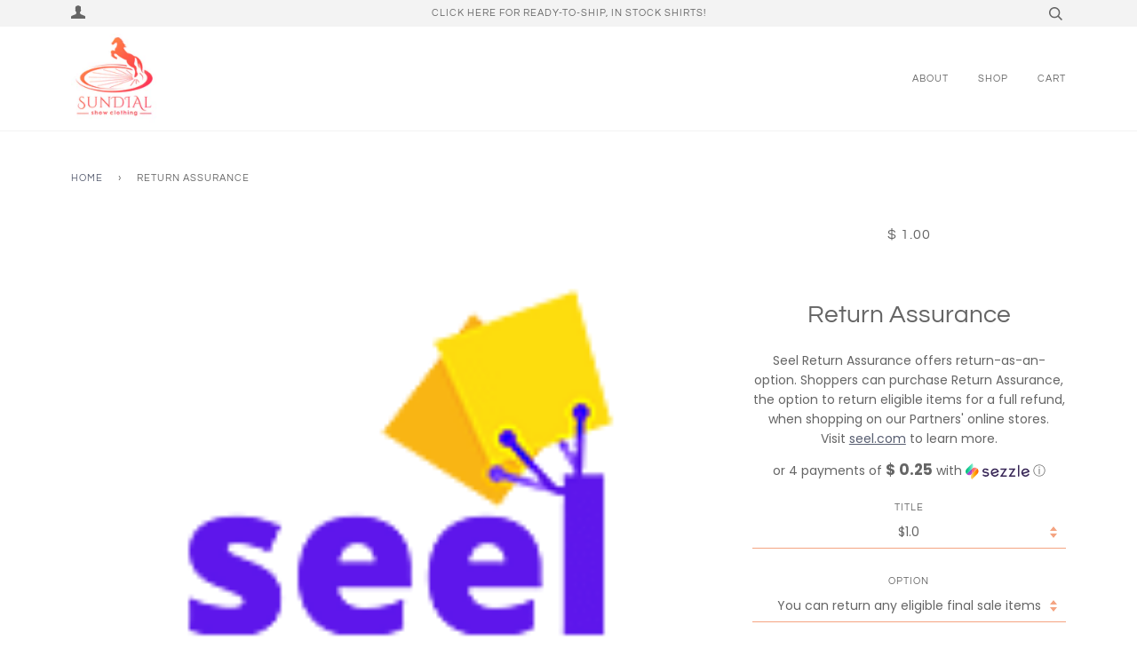

--- FILE ---
content_type: text/html; charset=utf-8
request_url: https://sundialshowclothing.com/products/kover-return-assurance
body_size: 26968
content:
<!doctype html>
<!--[if lt IE 7]><html class="no-js lt-ie9 lt-ie8 lt-ie7" lang="en"> <![endif]-->
<!--[if IE 7]><html class="no-js lt-ie9 lt-ie8" lang="en"> <![endif]-->
<!--[if IE 8]><html class="no-js lt-ie9" lang="en"> <![endif]-->
<!--[if IE 9 ]><html class="ie9 no-js"> <![endif]-->
<!--[if (gt IE 9)|!(IE)]><!--> <html class="no-js"> <!--<![endif]-->
<head>
<!-- Google Tag Manager -->
<script>(function(w,d,s,l,i){w[l]=w[l]||[];w[l].push({'gtm.start':
new Date().getTime(),event:'gtm.js'});var f=d.getElementsByTagName(s)[0],
j=d.createElement(s),dl=l!='dataLayer'?'&l='+l:'';j.async=true;j.src=
'https://www.googletagmanager.com/gtm.js?id='+i+dl;f.parentNode.insertBefore(j,f);
})(window,document,'script','dataLayer','GTM-NKQXV6G');</script>
<!-- End Google Tag Manager -->
  <!-- ======================= Pipeline Theme V4.1 ========================= -->
  <meta charset="utf-8">
  <meta http-equiv="X-UA-Compatible" content="IE=edge,chrome=1">

  
    <link rel="shortcut icon" href="//sundialshowclothing.com/cdn/shop/files/sundialshowclothingfavicon_32x32.png?v=1613163051" type="image/png">
  

  <!-- Title and description ================================================ -->
<!-- "snippets/SEOManager.liquid" was not rendered, the associated app was uninstalled -->


  <!-- Product meta ========================================================= -->
  <!-- /snippets/social-meta-tags.liquid -->


  <meta property="og:type" content="product">
  <meta property="og:title" content="Return Assurance">
  
  <meta property="og:image" content="http://sundialshowclothing.com/cdn/shop/products/seel-ra-product-image_grande.png?v=1652832619">
  <meta property="og:image:secure_url" content="https://sundialshowclothing.com/cdn/shop/products/seel-ra-product-image_grande.png?v=1652832619">
  
  <meta property="og:price:amount" content="1.00">
  <meta property="og:price:currency" content="USD">


  <meta property="og:description" content="Seel Return Assurance offers return-as-an-option. Shoppers can purchase Return Assurance, the option to return eligible items for a full refund, when shopping on our Partners&#39; online stores. Visit seel.com to learn more.">

  <meta property="og:url" content="https://sundialshowclothing.com/products/kover-return-assurance">
  <meta property="og:site_name" content="Sundial Show Clothing LLC">






  <meta name="twitter:site" content="@sundialclothing">


  <meta name="twitter:card" content="product">
  <meta name="twitter:title" content="Return Assurance">
  <meta name="twitter:description" content="Seel Return Assurance offers return-as-an-option. Shoppers can purchase Return Assurance, the option to return eligible items for a full refund, when shopping on our Partners&#39; online stores. Visit seel.com to learn more.">
  <meta name="twitter:image" content="https://sundialshowclothing.com/cdn/shop/products/seel-ra-product-image_medium.png?v=1652832619">
  <meta name="twitter:image:width" content="240">
  <meta name="twitter:image:height" content="240">
  <meta name="twitter:label1" content="Price">
  
  <meta name="twitter:data1" content="From $ 1.00 USD">
  
  <meta name="twitter:label2" content="Brand">
  <meta name="twitter:data2" content="Kover">
  



  <!-- Helpers ============================================================== -->
  <link rel="canonical" href="https://sundialshowclothing.com/products/kover-return-assurance">
  <meta name="viewport" content="width=device-width,initial-scale=1">
  <meta name="theme-color" content="#585e71">

  <!-- CSS ================================================================== -->
  <link href="//sundialshowclothing.com/cdn/shop/t/13/assets/theme.scss.css?v=170795264467365775871764203937" rel="stylesheet" type="text/css" media="all" />

  <!-- Vendor JS ============================================================ -->
  <script src="//sundialshowclothing.com/cdn/shop/t/13/assets/vendor.js?v=19349907457483068571629249314" type="text/javascript"></script>

  <!-- /snippets/oldIE-js.liquid -->


<!--[if lt IE 9]>
<script src="//cdnjs.cloudflare.com/ajax/libs/html5shiv/3.7.2/html5shiv.min.js" type="text/javascript"></script>
<script src="//sundialshowclothing.com/cdn/shop/t/13/assets/respond.min.js?v=52248677837542619231629249309" type="text/javascript"></script>
<script src="//sundialshowclothing.com/cdn/shop/t/13/assets/background_size_emu.js?v=20512233629963367491629249299" type="text/javascript"></script>
<link href="//sundialshowclothing.com/cdn/shop/t/13/assets/respond-proxy.html" id="respond-proxy" rel="respond-proxy" />
<link href="//sundialshowclothing.com/search?q=308e44b574f24e6dc32b8de98ce01334" id="respond-redirect" rel="respond-redirect" />
<script src="//sundialshowclothing.com/search?q=308e44b574f24e6dc32b8de98ce01334" type="text/javascript"></script>
<![endif]-->



  <script>
    var theme = {
      strings: {
        addToCart: "Add to Cart",
        soldOut: "Sold Out",
        unavailable: "Unavailable",
        join: "Join Now"
      },
      moneyFormat: "$ {{amount}}"
    }
  </script>

  
  

  <!-- /snippets/fonts.liquid -->



  <!-- Header hook for plugins ============================================== -->
  <script>window.performance && window.performance.mark && window.performance.mark('shopify.content_for_header.start');</script><meta name="google-site-verification" content="9FNblpznZJs9Mpf5w6i3fHlc_RFAXyaaxXHpk2SbWIA">
<meta name="facebook-domain-verification" content="d7pskg6az9ftazs0soe2pzyeqdl9rb">
<meta name="facebook-domain-verification" content="no47gxw976mv0ynhjf8w4ayd2d2oms">
<meta id="shopify-digital-wallet" name="shopify-digital-wallet" content="/9464486/digital_wallets/dialog">
<meta name="shopify-checkout-api-token" content="b4c5e4f244fa6eb179dde9a4bb394c0d">
<meta id="in-context-paypal-metadata" data-shop-id="9464486" data-venmo-supported="false" data-environment="production" data-locale="en_US" data-paypal-v4="true" data-currency="USD">
<link rel="alternate" type="application/json+oembed" href="https://sundialshowclothing.com/products/kover-return-assurance.oembed">
<script async="async" src="/checkouts/internal/preloads.js?locale=en-US"></script>
<link rel="preconnect" href="https://shop.app" crossorigin="anonymous">
<script async="async" src="https://shop.app/checkouts/internal/preloads.js?locale=en-US&shop_id=9464486" crossorigin="anonymous"></script>
<script id="apple-pay-shop-capabilities" type="application/json">{"shopId":9464486,"countryCode":"US","currencyCode":"USD","merchantCapabilities":["supports3DS"],"merchantId":"gid:\/\/shopify\/Shop\/9464486","merchantName":"Sundial Show Clothing LLC","requiredBillingContactFields":["postalAddress","email"],"requiredShippingContactFields":["postalAddress","email"],"shippingType":"shipping","supportedNetworks":["visa","masterCard","amex","discover","elo","jcb"],"total":{"type":"pending","label":"Sundial Show Clothing LLC","amount":"1.00"},"shopifyPaymentsEnabled":true,"supportsSubscriptions":true}</script>
<script id="shopify-features" type="application/json">{"accessToken":"b4c5e4f244fa6eb179dde9a4bb394c0d","betas":["rich-media-storefront-analytics"],"domain":"sundialshowclothing.com","predictiveSearch":true,"shopId":9464486,"locale":"en"}</script>
<script>var Shopify = Shopify || {};
Shopify.shop = "sundial-show-clothing.myshopify.com";
Shopify.locale = "en";
Shopify.currency = {"active":"USD","rate":"1.0"};
Shopify.country = "US";
Shopify.theme = {"name":"[Seel RA] Pipeline","id":125715316887,"schema_name":"Pipeline","schema_version":"4.1","theme_store_id":739,"role":"main"};
Shopify.theme.handle = "null";
Shopify.theme.style = {"id":null,"handle":null};
Shopify.cdnHost = "sundialshowclothing.com/cdn";
Shopify.routes = Shopify.routes || {};
Shopify.routes.root = "/";</script>
<script type="module">!function(o){(o.Shopify=o.Shopify||{}).modules=!0}(window);</script>
<script>!function(o){function n(){var o=[];function n(){o.push(Array.prototype.slice.apply(arguments))}return n.q=o,n}var t=o.Shopify=o.Shopify||{};t.loadFeatures=n(),t.autoloadFeatures=n()}(window);</script>
<script>
  window.ShopifyPay = window.ShopifyPay || {};
  window.ShopifyPay.apiHost = "shop.app\/pay";
  window.ShopifyPay.redirectState = null;
</script>
<script id="shop-js-analytics" type="application/json">{"pageType":"product"}</script>
<script defer="defer" async type="module" src="//sundialshowclothing.com/cdn/shopifycloud/shop-js/modules/v2/client.init-shop-cart-sync_BT-GjEfc.en.esm.js"></script>
<script defer="defer" async type="module" src="//sundialshowclothing.com/cdn/shopifycloud/shop-js/modules/v2/chunk.common_D58fp_Oc.esm.js"></script>
<script defer="defer" async type="module" src="//sundialshowclothing.com/cdn/shopifycloud/shop-js/modules/v2/chunk.modal_xMitdFEc.esm.js"></script>
<script type="module">
  await import("//sundialshowclothing.com/cdn/shopifycloud/shop-js/modules/v2/client.init-shop-cart-sync_BT-GjEfc.en.esm.js");
await import("//sundialshowclothing.com/cdn/shopifycloud/shop-js/modules/v2/chunk.common_D58fp_Oc.esm.js");
await import("//sundialshowclothing.com/cdn/shopifycloud/shop-js/modules/v2/chunk.modal_xMitdFEc.esm.js");

  window.Shopify.SignInWithShop?.initShopCartSync?.({"fedCMEnabled":true,"windoidEnabled":true});

</script>
<script>
  window.Shopify = window.Shopify || {};
  if (!window.Shopify.featureAssets) window.Shopify.featureAssets = {};
  window.Shopify.featureAssets['shop-js'] = {"shop-cart-sync":["modules/v2/client.shop-cart-sync_DZOKe7Ll.en.esm.js","modules/v2/chunk.common_D58fp_Oc.esm.js","modules/v2/chunk.modal_xMitdFEc.esm.js"],"init-fed-cm":["modules/v2/client.init-fed-cm_B6oLuCjv.en.esm.js","modules/v2/chunk.common_D58fp_Oc.esm.js","modules/v2/chunk.modal_xMitdFEc.esm.js"],"shop-cash-offers":["modules/v2/client.shop-cash-offers_D2sdYoxE.en.esm.js","modules/v2/chunk.common_D58fp_Oc.esm.js","modules/v2/chunk.modal_xMitdFEc.esm.js"],"shop-login-button":["modules/v2/client.shop-login-button_QeVjl5Y3.en.esm.js","modules/v2/chunk.common_D58fp_Oc.esm.js","modules/v2/chunk.modal_xMitdFEc.esm.js"],"pay-button":["modules/v2/client.pay-button_DXTOsIq6.en.esm.js","modules/v2/chunk.common_D58fp_Oc.esm.js","modules/v2/chunk.modal_xMitdFEc.esm.js"],"shop-button":["modules/v2/client.shop-button_DQZHx9pm.en.esm.js","modules/v2/chunk.common_D58fp_Oc.esm.js","modules/v2/chunk.modal_xMitdFEc.esm.js"],"avatar":["modules/v2/client.avatar_BTnouDA3.en.esm.js"],"init-windoid":["modules/v2/client.init-windoid_CR1B-cfM.en.esm.js","modules/v2/chunk.common_D58fp_Oc.esm.js","modules/v2/chunk.modal_xMitdFEc.esm.js"],"init-shop-for-new-customer-accounts":["modules/v2/client.init-shop-for-new-customer-accounts_C_vY_xzh.en.esm.js","modules/v2/client.shop-login-button_QeVjl5Y3.en.esm.js","modules/v2/chunk.common_D58fp_Oc.esm.js","modules/v2/chunk.modal_xMitdFEc.esm.js"],"init-shop-email-lookup-coordinator":["modules/v2/client.init-shop-email-lookup-coordinator_BI7n9ZSv.en.esm.js","modules/v2/chunk.common_D58fp_Oc.esm.js","modules/v2/chunk.modal_xMitdFEc.esm.js"],"init-shop-cart-sync":["modules/v2/client.init-shop-cart-sync_BT-GjEfc.en.esm.js","modules/v2/chunk.common_D58fp_Oc.esm.js","modules/v2/chunk.modal_xMitdFEc.esm.js"],"shop-toast-manager":["modules/v2/client.shop-toast-manager_DiYdP3xc.en.esm.js","modules/v2/chunk.common_D58fp_Oc.esm.js","modules/v2/chunk.modal_xMitdFEc.esm.js"],"init-customer-accounts":["modules/v2/client.init-customer-accounts_D9ZNqS-Q.en.esm.js","modules/v2/client.shop-login-button_QeVjl5Y3.en.esm.js","modules/v2/chunk.common_D58fp_Oc.esm.js","modules/v2/chunk.modal_xMitdFEc.esm.js"],"init-customer-accounts-sign-up":["modules/v2/client.init-customer-accounts-sign-up_iGw4briv.en.esm.js","modules/v2/client.shop-login-button_QeVjl5Y3.en.esm.js","modules/v2/chunk.common_D58fp_Oc.esm.js","modules/v2/chunk.modal_xMitdFEc.esm.js"],"shop-follow-button":["modules/v2/client.shop-follow-button_CqMgW2wH.en.esm.js","modules/v2/chunk.common_D58fp_Oc.esm.js","modules/v2/chunk.modal_xMitdFEc.esm.js"],"checkout-modal":["modules/v2/client.checkout-modal_xHeaAweL.en.esm.js","modules/v2/chunk.common_D58fp_Oc.esm.js","modules/v2/chunk.modal_xMitdFEc.esm.js"],"shop-login":["modules/v2/client.shop-login_D91U-Q7h.en.esm.js","modules/v2/chunk.common_D58fp_Oc.esm.js","modules/v2/chunk.modal_xMitdFEc.esm.js"],"lead-capture":["modules/v2/client.lead-capture_BJmE1dJe.en.esm.js","modules/v2/chunk.common_D58fp_Oc.esm.js","modules/v2/chunk.modal_xMitdFEc.esm.js"],"payment-terms":["modules/v2/client.payment-terms_Ci9AEqFq.en.esm.js","modules/v2/chunk.common_D58fp_Oc.esm.js","modules/v2/chunk.modal_xMitdFEc.esm.js"]};
</script>
<script>(function() {
  var isLoaded = false;
  function asyncLoad() {
    if (isLoaded) return;
    isLoaded = true;
    var urls = ["https:\/\/chimpstatic.com\/mcjs-connected\/js\/users\/33355c70f52afa05438ccc8c5\/d8515c50210ce992d0477c6f3.js?shop=sundial-show-clothing.myshopify.com","\/\/cdn.shopify.com\/proxy\/ae44b9640d47095ce0c7d8cbac4437fefd6930c56243068e5428469115693009\/static.cdn.printful.com\/static\/js\/external\/shopify-product-customizer.js?v=0.28\u0026shop=sundial-show-clothing.myshopify.com\u0026sp-cache-control=cHVibGljLCBtYXgtYWdlPTkwMA","https:\/\/sdk.postscript.io\/sdk-script-loader.bundle.js?shopId=23727\u0026shop=sundial-show-clothing.myshopify.com"];
    for (var i = 0; i < urls.length; i++) {
      var s = document.createElement('script');
      s.type = 'text/javascript';
      s.async = true;
      s.src = urls[i];
      var x = document.getElementsByTagName('script')[0];
      x.parentNode.insertBefore(s, x);
    }
  };
  if(window.attachEvent) {
    window.attachEvent('onload', asyncLoad);
  } else {
    window.addEventListener('load', asyncLoad, false);
  }
})();</script>
<script id="__st">var __st={"a":9464486,"offset":-18000,"reqid":"8939637a-97ad-4217-adfc-faaacd8c0e89-1769403445","pageurl":"sundialshowclothing.com\/products\/kover-return-assurance","u":"d93bafa7eeb8","p":"product","rtyp":"product","rid":7096821645463};</script>
<script>window.ShopifyPaypalV4VisibilityTracking = true;</script>
<script id="captcha-bootstrap">!function(){'use strict';const t='contact',e='account',n='new_comment',o=[[t,t],['blogs',n],['comments',n],[t,'customer']],c=[[e,'customer_login'],[e,'guest_login'],[e,'recover_customer_password'],[e,'create_customer']],r=t=>t.map((([t,e])=>`form[action*='/${t}']:not([data-nocaptcha='true']) input[name='form_type'][value='${e}']`)).join(','),a=t=>()=>t?[...document.querySelectorAll(t)].map((t=>t.form)):[];function s(){const t=[...o],e=r(t);return a(e)}const i='password',u='form_key',d=['recaptcha-v3-token','g-recaptcha-response','h-captcha-response',i],f=()=>{try{return window.sessionStorage}catch{return}},m='__shopify_v',_=t=>t.elements[u];function p(t,e,n=!1){try{const o=window.sessionStorage,c=JSON.parse(o.getItem(e)),{data:r}=function(t){const{data:e,action:n}=t;return t[m]||n?{data:e,action:n}:{data:t,action:n}}(c);for(const[e,n]of Object.entries(r))t.elements[e]&&(t.elements[e].value=n);n&&o.removeItem(e)}catch(o){console.error('form repopulation failed',{error:o})}}const l='form_type',E='cptcha';function T(t){t.dataset[E]=!0}const w=window,h=w.document,L='Shopify',v='ce_forms',y='captcha';let A=!1;((t,e)=>{const n=(g='f06e6c50-85a8-45c8-87d0-21a2b65856fe',I='https://cdn.shopify.com/shopifycloud/storefront-forms-hcaptcha/ce_storefront_forms_captcha_hcaptcha.v1.5.2.iife.js',D={infoText:'Protected by hCaptcha',privacyText:'Privacy',termsText:'Terms'},(t,e,n)=>{const o=w[L][v],c=o.bindForm;if(c)return c(t,g,e,D).then(n);var r;o.q.push([[t,g,e,D],n]),r=I,A||(h.body.append(Object.assign(h.createElement('script'),{id:'captcha-provider',async:!0,src:r})),A=!0)});var g,I,D;w[L]=w[L]||{},w[L][v]=w[L][v]||{},w[L][v].q=[],w[L][y]=w[L][y]||{},w[L][y].protect=function(t,e){n(t,void 0,e),T(t)},Object.freeze(w[L][y]),function(t,e,n,w,h,L){const[v,y,A,g]=function(t,e,n){const i=e?o:[],u=t?c:[],d=[...i,...u],f=r(d),m=r(i),_=r(d.filter((([t,e])=>n.includes(e))));return[a(f),a(m),a(_),s()]}(w,h,L),I=t=>{const e=t.target;return e instanceof HTMLFormElement?e:e&&e.form},D=t=>v().includes(t);t.addEventListener('submit',(t=>{const e=I(t);if(!e)return;const n=D(e)&&!e.dataset.hcaptchaBound&&!e.dataset.recaptchaBound,o=_(e),c=g().includes(e)&&(!o||!o.value);(n||c)&&t.preventDefault(),c&&!n&&(function(t){try{if(!f())return;!function(t){const e=f();if(!e)return;const n=_(t);if(!n)return;const o=n.value;o&&e.removeItem(o)}(t);const e=Array.from(Array(32),(()=>Math.random().toString(36)[2])).join('');!function(t,e){_(t)||t.append(Object.assign(document.createElement('input'),{type:'hidden',name:u})),t.elements[u].value=e}(t,e),function(t,e){const n=f();if(!n)return;const o=[...t.querySelectorAll(`input[type='${i}']`)].map((({name:t})=>t)),c=[...d,...o],r={};for(const[a,s]of new FormData(t).entries())c.includes(a)||(r[a]=s);n.setItem(e,JSON.stringify({[m]:1,action:t.action,data:r}))}(t,e)}catch(e){console.error('failed to persist form',e)}}(e),e.submit())}));const S=(t,e)=>{t&&!t.dataset[E]&&(n(t,e.some((e=>e===t))),T(t))};for(const o of['focusin','change'])t.addEventListener(o,(t=>{const e=I(t);D(e)&&S(e,y())}));const B=e.get('form_key'),M=e.get(l),P=B&&M;t.addEventListener('DOMContentLoaded',(()=>{const t=y();if(P)for(const e of t)e.elements[l].value===M&&p(e,B);[...new Set([...A(),...v().filter((t=>'true'===t.dataset.shopifyCaptcha))])].forEach((e=>S(e,t)))}))}(h,new URLSearchParams(w.location.search),n,t,e,['guest_login'])})(!0,!0)}();</script>
<script integrity="sha256-4kQ18oKyAcykRKYeNunJcIwy7WH5gtpwJnB7kiuLZ1E=" data-source-attribution="shopify.loadfeatures" defer="defer" src="//sundialshowclothing.com/cdn/shopifycloud/storefront/assets/storefront/load_feature-a0a9edcb.js" crossorigin="anonymous"></script>
<script crossorigin="anonymous" defer="defer" src="//sundialshowclothing.com/cdn/shopifycloud/storefront/assets/shopify_pay/storefront-65b4c6d7.js?v=20250812"></script>
<script data-source-attribution="shopify.dynamic_checkout.dynamic.init">var Shopify=Shopify||{};Shopify.PaymentButton=Shopify.PaymentButton||{isStorefrontPortableWallets:!0,init:function(){window.Shopify.PaymentButton.init=function(){};var t=document.createElement("script");t.src="https://sundialshowclothing.com/cdn/shopifycloud/portable-wallets/latest/portable-wallets.en.js",t.type="module",document.head.appendChild(t)}};
</script>
<script data-source-attribution="shopify.dynamic_checkout.buyer_consent">
  function portableWalletsHideBuyerConsent(e){var t=document.getElementById("shopify-buyer-consent"),n=document.getElementById("shopify-subscription-policy-button");t&&n&&(t.classList.add("hidden"),t.setAttribute("aria-hidden","true"),n.removeEventListener("click",e))}function portableWalletsShowBuyerConsent(e){var t=document.getElementById("shopify-buyer-consent"),n=document.getElementById("shopify-subscription-policy-button");t&&n&&(t.classList.remove("hidden"),t.removeAttribute("aria-hidden"),n.addEventListener("click",e))}window.Shopify?.PaymentButton&&(window.Shopify.PaymentButton.hideBuyerConsent=portableWalletsHideBuyerConsent,window.Shopify.PaymentButton.showBuyerConsent=portableWalletsShowBuyerConsent);
</script>
<script data-source-attribution="shopify.dynamic_checkout.cart.bootstrap">document.addEventListener("DOMContentLoaded",(function(){function t(){return document.querySelector("shopify-accelerated-checkout-cart, shopify-accelerated-checkout")}if(t())Shopify.PaymentButton.init();else{new MutationObserver((function(e,n){t()&&(Shopify.PaymentButton.init(),n.disconnect())})).observe(document.body,{childList:!0,subtree:!0})}}));
</script>
<link id="shopify-accelerated-checkout-styles" rel="stylesheet" media="screen" href="https://sundialshowclothing.com/cdn/shopifycloud/portable-wallets/latest/accelerated-checkout-backwards-compat.css" crossorigin="anonymous">
<style id="shopify-accelerated-checkout-cart">
        #shopify-buyer-consent {
  margin-top: 1em;
  display: inline-block;
  width: 100%;
}

#shopify-buyer-consent.hidden {
  display: none;
}

#shopify-subscription-policy-button {
  background: none;
  border: none;
  padding: 0;
  text-decoration: underline;
  font-size: inherit;
  cursor: pointer;
}

#shopify-subscription-policy-button::before {
  box-shadow: none;
}

      </style>

<script>window.performance && window.performance.mark && window.performance.mark('shopify.content_for_header.end');</script>
        
        
        
        
        
        
        
        
        
        


<!-- BEGIN app block: shopify://apps/uppromote-affiliate/blocks/core-script/64c32457-930d-4cb9-9641-e24c0d9cf1f4 --><!-- BEGIN app snippet: core-metafields-setting --><!--suppress ES6ConvertVarToLetConst -->
<script type="application/json" id="core-uppromote-settings">{"app_env":{"env":"production"}}</script>
<script type="application/json" id="core-uppromote-cart">{"note":null,"attributes":{},"original_total_price":0,"total_price":0,"total_discount":0,"total_weight":0.0,"item_count":0,"items":[],"requires_shipping":false,"currency":"USD","items_subtotal_price":0,"cart_level_discount_applications":[],"checkout_charge_amount":0}</script>
<script id="core-uppromote-quick-store-tracking-vars">
    function getDocumentContext(){const{href:a,hash:b,host:c,hostname:d,origin:e,pathname:f,port:g,protocol:h,search:i}=window.location,j=document.referrer,k=document.characterSet,l=document.title;return{location:{href:a,hash:b,host:c,hostname:d,origin:e,pathname:f,port:g,protocol:h,search:i},referrer:j||document.location.href,characterSet:k,title:l}}function getNavigatorContext(){const{language:a,cookieEnabled:b,languages:c,userAgent:d}=navigator;return{language:a,cookieEnabled:b,languages:c,userAgent:d}}function getWindowContext(){const{innerHeight:a,innerWidth:b,outerHeight:c,outerWidth:d,origin:e,screen:{height:j,width:k},screenX:f,screenY:g,scrollX:h,scrollY:i}=window;return{innerHeight:a,innerWidth:b,outerHeight:c,outerWidth:d,origin:e,screen:{screenHeight:j,screenWidth:k},screenX:f,screenY:g,scrollX:h,scrollY:i,location:getDocumentContext().location}}function getContext(){return{document:getDocumentContext(),navigator:getNavigatorContext(),window:getWindowContext()}}
    if (window.location.href.includes('?sca_ref=')) {
        localStorage.setItem('__up_lastViewedPageContext', JSON.stringify({
            context: getContext(),
            timestamp: new Date().toISOString(),
        }))
    }
</script>

<script id="core-uppromote-setting-booster">
    var UpPromoteCoreSettings = JSON.parse(document.getElementById('core-uppromote-settings').textContent)
    UpPromoteCoreSettings.currentCart = JSON.parse(document.getElementById('core-uppromote-cart')?.textContent || '{}')
    const idToClean = ['core-uppromote-settings', 'core-uppromote-cart', 'core-uppromote-setting-booster', 'core-uppromote-quick-store-tracking-vars']
    idToClean.forEach(id => {
        document.getElementById(id)?.remove()
    })
</script>
<!-- END app snippet -->


<!-- END app block --><script src="https://cdn.shopify.com/extensions/019bec76-bf04-75b3-9131-34827afe520d/smile-io-275/assets/smile-loader.js" type="text/javascript" defer="defer"></script>
<script src="https://cdn.shopify.com/extensions/019be912-7856-7c1f-9705-c70a8c8d7a8b/app-109/assets/core.min.js" type="text/javascript" defer="defer"></script>
<link href="https://monorail-edge.shopifysvc.com" rel="dns-prefetch">
<script>(function(){if ("sendBeacon" in navigator && "performance" in window) {try {var session_token_from_headers = performance.getEntriesByType('navigation')[0].serverTiming.find(x => x.name == '_s').description;} catch {var session_token_from_headers = undefined;}var session_cookie_matches = document.cookie.match(/_shopify_s=([^;]*)/);var session_token_from_cookie = session_cookie_matches && session_cookie_matches.length === 2 ? session_cookie_matches[1] : "";var session_token = session_token_from_headers || session_token_from_cookie || "";function handle_abandonment_event(e) {var entries = performance.getEntries().filter(function(entry) {return /monorail-edge.shopifysvc.com/.test(entry.name);});if (!window.abandonment_tracked && entries.length === 0) {window.abandonment_tracked = true;var currentMs = Date.now();var navigation_start = performance.timing.navigationStart;var payload = {shop_id: 9464486,url: window.location.href,navigation_start,duration: currentMs - navigation_start,session_token,page_type: "product"};window.navigator.sendBeacon("https://monorail-edge.shopifysvc.com/v1/produce", JSON.stringify({schema_id: "online_store_buyer_site_abandonment/1.1",payload: payload,metadata: {event_created_at_ms: currentMs,event_sent_at_ms: currentMs}}));}}window.addEventListener('pagehide', handle_abandonment_event);}}());</script>
<script id="web-pixels-manager-setup">(function e(e,d,r,n,o){if(void 0===o&&(o={}),!Boolean(null===(a=null===(i=window.Shopify)||void 0===i?void 0:i.analytics)||void 0===a?void 0:a.replayQueue)){var i,a;window.Shopify=window.Shopify||{};var t=window.Shopify;t.analytics=t.analytics||{};var s=t.analytics;s.replayQueue=[],s.publish=function(e,d,r){return s.replayQueue.push([e,d,r]),!0};try{self.performance.mark("wpm:start")}catch(e){}var l=function(){var e={modern:/Edge?\/(1{2}[4-9]|1[2-9]\d|[2-9]\d{2}|\d{4,})\.\d+(\.\d+|)|Firefox\/(1{2}[4-9]|1[2-9]\d|[2-9]\d{2}|\d{4,})\.\d+(\.\d+|)|Chrom(ium|e)\/(9{2}|\d{3,})\.\d+(\.\d+|)|(Maci|X1{2}).+ Version\/(15\.\d+|(1[6-9]|[2-9]\d|\d{3,})\.\d+)([,.]\d+|)( \(\w+\)|)( Mobile\/\w+|) Safari\/|Chrome.+OPR\/(9{2}|\d{3,})\.\d+\.\d+|(CPU[ +]OS|iPhone[ +]OS|CPU[ +]iPhone|CPU IPhone OS|CPU iPad OS)[ +]+(15[._]\d+|(1[6-9]|[2-9]\d|\d{3,})[._]\d+)([._]\d+|)|Android:?[ /-](13[3-9]|1[4-9]\d|[2-9]\d{2}|\d{4,})(\.\d+|)(\.\d+|)|Android.+Firefox\/(13[5-9]|1[4-9]\d|[2-9]\d{2}|\d{4,})\.\d+(\.\d+|)|Android.+Chrom(ium|e)\/(13[3-9]|1[4-9]\d|[2-9]\d{2}|\d{4,})\.\d+(\.\d+|)|SamsungBrowser\/([2-9]\d|\d{3,})\.\d+/,legacy:/Edge?\/(1[6-9]|[2-9]\d|\d{3,})\.\d+(\.\d+|)|Firefox\/(5[4-9]|[6-9]\d|\d{3,})\.\d+(\.\d+|)|Chrom(ium|e)\/(5[1-9]|[6-9]\d|\d{3,})\.\d+(\.\d+|)([\d.]+$|.*Safari\/(?![\d.]+ Edge\/[\d.]+$))|(Maci|X1{2}).+ Version\/(10\.\d+|(1[1-9]|[2-9]\d|\d{3,})\.\d+)([,.]\d+|)( \(\w+\)|)( Mobile\/\w+|) Safari\/|Chrome.+OPR\/(3[89]|[4-9]\d|\d{3,})\.\d+\.\d+|(CPU[ +]OS|iPhone[ +]OS|CPU[ +]iPhone|CPU IPhone OS|CPU iPad OS)[ +]+(10[._]\d+|(1[1-9]|[2-9]\d|\d{3,})[._]\d+)([._]\d+|)|Android:?[ /-](13[3-9]|1[4-9]\d|[2-9]\d{2}|\d{4,})(\.\d+|)(\.\d+|)|Mobile Safari.+OPR\/([89]\d|\d{3,})\.\d+\.\d+|Android.+Firefox\/(13[5-9]|1[4-9]\d|[2-9]\d{2}|\d{4,})\.\d+(\.\d+|)|Android.+Chrom(ium|e)\/(13[3-9]|1[4-9]\d|[2-9]\d{2}|\d{4,})\.\d+(\.\d+|)|Android.+(UC? ?Browser|UCWEB|U3)[ /]?(15\.([5-9]|\d{2,})|(1[6-9]|[2-9]\d|\d{3,})\.\d+)\.\d+|SamsungBrowser\/(5\.\d+|([6-9]|\d{2,})\.\d+)|Android.+MQ{2}Browser\/(14(\.(9|\d{2,})|)|(1[5-9]|[2-9]\d|\d{3,})(\.\d+|))(\.\d+|)|K[Aa][Ii]OS\/(3\.\d+|([4-9]|\d{2,})\.\d+)(\.\d+|)/},d=e.modern,r=e.legacy,n=navigator.userAgent;return n.match(d)?"modern":n.match(r)?"legacy":"unknown"}(),u="modern"===l?"modern":"legacy",c=(null!=n?n:{modern:"",legacy:""})[u],f=function(e){return[e.baseUrl,"/wpm","/b",e.hashVersion,"modern"===e.buildTarget?"m":"l",".js"].join("")}({baseUrl:d,hashVersion:r,buildTarget:u}),m=function(e){var d=e.version,r=e.bundleTarget,n=e.surface,o=e.pageUrl,i=e.monorailEndpoint;return{emit:function(e){var a=e.status,t=e.errorMsg,s=(new Date).getTime(),l=JSON.stringify({metadata:{event_sent_at_ms:s},events:[{schema_id:"web_pixels_manager_load/3.1",payload:{version:d,bundle_target:r,page_url:o,status:a,surface:n,error_msg:t},metadata:{event_created_at_ms:s}}]});if(!i)return console&&console.warn&&console.warn("[Web Pixels Manager] No Monorail endpoint provided, skipping logging."),!1;try{return self.navigator.sendBeacon.bind(self.navigator)(i,l)}catch(e){}var u=new XMLHttpRequest;try{return u.open("POST",i,!0),u.setRequestHeader("Content-Type","text/plain"),u.send(l),!0}catch(e){return console&&console.warn&&console.warn("[Web Pixels Manager] Got an unhandled error while logging to Monorail."),!1}}}}({version:r,bundleTarget:l,surface:e.surface,pageUrl:self.location.href,monorailEndpoint:e.monorailEndpoint});try{o.browserTarget=l,function(e){var d=e.src,r=e.async,n=void 0===r||r,o=e.onload,i=e.onerror,a=e.sri,t=e.scriptDataAttributes,s=void 0===t?{}:t,l=document.createElement("script"),u=document.querySelector("head"),c=document.querySelector("body");if(l.async=n,l.src=d,a&&(l.integrity=a,l.crossOrigin="anonymous"),s)for(var f in s)if(Object.prototype.hasOwnProperty.call(s,f))try{l.dataset[f]=s[f]}catch(e){}if(o&&l.addEventListener("load",o),i&&l.addEventListener("error",i),u)u.appendChild(l);else{if(!c)throw new Error("Did not find a head or body element to append the script");c.appendChild(l)}}({src:f,async:!0,onload:function(){if(!function(){var e,d;return Boolean(null===(d=null===(e=window.Shopify)||void 0===e?void 0:e.analytics)||void 0===d?void 0:d.initialized)}()){var d=window.webPixelsManager.init(e)||void 0;if(d){var r=window.Shopify.analytics;r.replayQueue.forEach((function(e){var r=e[0],n=e[1],o=e[2];d.publishCustomEvent(r,n,o)})),r.replayQueue=[],r.publish=d.publishCustomEvent,r.visitor=d.visitor,r.initialized=!0}}},onerror:function(){return m.emit({status:"failed",errorMsg:"".concat(f," has failed to load")})},sri:function(e){var d=/^sha384-[A-Za-z0-9+/=]+$/;return"string"==typeof e&&d.test(e)}(c)?c:"",scriptDataAttributes:o}),m.emit({status:"loading"})}catch(e){m.emit({status:"failed",errorMsg:(null==e?void 0:e.message)||"Unknown error"})}}})({shopId: 9464486,storefrontBaseUrl: "https://sundialshowclothing.com",extensionsBaseUrl: "https://extensions.shopifycdn.com/cdn/shopifycloud/web-pixels-manager",monorailEndpoint: "https://monorail-edge.shopifysvc.com/unstable/produce_batch",surface: "storefront-renderer",enabledBetaFlags: ["2dca8a86"],webPixelsConfigList: [{"id":"1019674873","configuration":"{\"shopId\":\"23727\"}","eventPayloadVersion":"v1","runtimeContext":"STRICT","scriptVersion":"e57a43765e0d230c1bcb12178c1ff13f","type":"APP","apiClientId":2328352,"privacyPurposes":[],"dataSharingAdjustments":{"protectedCustomerApprovalScopes":["read_customer_address","read_customer_email","read_customer_name","read_customer_personal_data","read_customer_phone"]}},{"id":"535986425","configuration":"{\"config\":\"{\\\"pixel_id\\\":\\\"GT-K8GMSH4\\\",\\\"target_country\\\":\\\"US\\\",\\\"gtag_events\\\":[{\\\"type\\\":\\\"purchase\\\",\\\"action_label\\\":\\\"MC-MQ3S5PG5H5\\\"},{\\\"type\\\":\\\"page_view\\\",\\\"action_label\\\":\\\"MC-MQ3S5PG5H5\\\"},{\\\"type\\\":\\\"view_item\\\",\\\"action_label\\\":\\\"MC-MQ3S5PG5H5\\\"}],\\\"enable_monitoring_mode\\\":false}\"}","eventPayloadVersion":"v1","runtimeContext":"OPEN","scriptVersion":"b2a88bafab3e21179ed38636efcd8a93","type":"APP","apiClientId":1780363,"privacyPurposes":[],"dataSharingAdjustments":{"protectedCustomerApprovalScopes":["read_customer_address","read_customer_email","read_customer_name","read_customer_personal_data","read_customer_phone"]}},{"id":"150634745","configuration":"{\"shopId\":\"52877\",\"env\":\"production\",\"metaData\":\"[]\"}","eventPayloadVersion":"v1","runtimeContext":"STRICT","scriptVersion":"c5d4d7bbb4a4a4292a8a7b5334af7e3d","type":"APP","apiClientId":2773553,"privacyPurposes":[],"dataSharingAdjustments":{"protectedCustomerApprovalScopes":["read_customer_address","read_customer_email","read_customer_name","read_customer_personal_data","read_customer_phone"]}},{"id":"131956985","configuration":"{\"pixel_id\":\"1174566299254773\",\"pixel_type\":\"facebook_pixel\",\"metaapp_system_user_token\":\"-\"}","eventPayloadVersion":"v1","runtimeContext":"OPEN","scriptVersion":"ca16bc87fe92b6042fbaa3acc2fbdaa6","type":"APP","apiClientId":2329312,"privacyPurposes":["ANALYTICS","MARKETING","SALE_OF_DATA"],"dataSharingAdjustments":{"protectedCustomerApprovalScopes":["read_customer_address","read_customer_email","read_customer_name","read_customer_personal_data","read_customer_phone"]}},{"id":"105939193","configuration":"{\"tagID\":\"2620491927322\"}","eventPayloadVersion":"v1","runtimeContext":"STRICT","scriptVersion":"18031546ee651571ed29edbe71a3550b","type":"APP","apiClientId":3009811,"privacyPurposes":["ANALYTICS","MARKETING","SALE_OF_DATA"],"dataSharingAdjustments":{"protectedCustomerApprovalScopes":["read_customer_address","read_customer_email","read_customer_name","read_customer_personal_data","read_customer_phone"]}},{"id":"54395129","configuration":"{\"storeIdentity\":\"sundial-show-clothing.myshopify.com\",\"baseURL\":\"https:\\\/\\\/api.printful.com\\\/shopify-pixels\"}","eventPayloadVersion":"v1","runtimeContext":"STRICT","scriptVersion":"74f275712857ab41bea9d998dcb2f9da","type":"APP","apiClientId":156624,"privacyPurposes":["ANALYTICS","MARKETING","SALE_OF_DATA"],"dataSharingAdjustments":{"protectedCustomerApprovalScopes":["read_customer_address","read_customer_email","read_customer_name","read_customer_personal_data","read_customer_phone"]}},{"id":"83296505","eventPayloadVersion":"v1","runtimeContext":"LAX","scriptVersion":"1","type":"CUSTOM","privacyPurposes":["ANALYTICS"],"name":"Google Analytics tag (migrated)"},{"id":"shopify-app-pixel","configuration":"{}","eventPayloadVersion":"v1","runtimeContext":"STRICT","scriptVersion":"0450","apiClientId":"shopify-pixel","type":"APP","privacyPurposes":["ANALYTICS","MARKETING"]},{"id":"shopify-custom-pixel","eventPayloadVersion":"v1","runtimeContext":"LAX","scriptVersion":"0450","apiClientId":"shopify-pixel","type":"CUSTOM","privacyPurposes":["ANALYTICS","MARKETING"]}],isMerchantRequest: false,initData: {"shop":{"name":"Sundial Show Clothing LLC","paymentSettings":{"currencyCode":"USD"},"myshopifyDomain":"sundial-show-clothing.myshopify.com","countryCode":"US","storefrontUrl":"https:\/\/sundialshowclothing.com"},"customer":null,"cart":null,"checkout":null,"productVariants":[{"price":{"amount":1.0,"currencyCode":"USD"},"product":{"title":"Return Assurance","vendor":"Kover","id":"7096821645463","untranslatedTitle":"Return Assurance","url":"\/products\/kover-return-assurance","type":"Return Assurance"},"id":"42800714973433","image":{"src":"\/\/sundialshowclothing.com\/cdn\/shop\/products\/seel-ra-product-image.png?v=1652832619"},"sku":"KOVER-RA","title":"$1.0 \/ You can return any eligible final sale items in your order for a refund","untranslatedTitle":"$1.0 \/ You can return any eligible final sale items in your order for a refund"},{"price":{"amount":1.5,"currencyCode":"USD"},"product":{"title":"Return Assurance","vendor":"Kover","id":"7096821645463","untranslatedTitle":"Return Assurance","url":"\/products\/kover-return-assurance","type":"Return Assurance"},"id":"42800715006201","image":{"src":"\/\/sundialshowclothing.com\/cdn\/shop\/products\/seel-ra-product-image.png?v=1652832619"},"sku":"KOVER-RA","title":"$1.5 \/ You can return any eligible final sale items in your order for a refund","untranslatedTitle":"$1.5 \/ You can return any eligible final sale items in your order for a refund"},{"price":{"amount":2.0,"currencyCode":"USD"},"product":{"title":"Return Assurance","vendor":"Kover","id":"7096821645463","untranslatedTitle":"Return Assurance","url":"\/products\/kover-return-assurance","type":"Return Assurance"},"id":"42800715038969","image":{"src":"\/\/sundialshowclothing.com\/cdn\/shop\/products\/seel-ra-product-image.png?v=1652832619"},"sku":"KOVER-RA","title":"$2.0 \/ You can return any eligible final sale items in your order for a refund","untranslatedTitle":"$2.0 \/ You can return any eligible final sale items in your order for a refund"},{"price":{"amount":2.5,"currencyCode":"USD"},"product":{"title":"Return Assurance","vendor":"Kover","id":"7096821645463","untranslatedTitle":"Return Assurance","url":"\/products\/kover-return-assurance","type":"Return Assurance"},"id":"42800715071737","image":{"src":"\/\/sundialshowclothing.com\/cdn\/shop\/products\/seel-ra-product-image.png?v=1652832619"},"sku":"KOVER-RA","title":"$2.5 \/ You can return any eligible final sale items in your order for a refund","untranslatedTitle":"$2.5 \/ You can return any eligible final sale items in your order for a refund"},{"price":{"amount":3.0,"currencyCode":"USD"},"product":{"title":"Return Assurance","vendor":"Kover","id":"7096821645463","untranslatedTitle":"Return Assurance","url":"\/products\/kover-return-assurance","type":"Return Assurance"},"id":"42800715104505","image":{"src":"\/\/sundialshowclothing.com\/cdn\/shop\/products\/seel-ra-product-image.png?v=1652832619"},"sku":"KOVER-RA","title":"$3.0 \/ You can return any eligible final sale items in your order for a refund","untranslatedTitle":"$3.0 \/ You can return any eligible final sale items in your order for a refund"},{"price":{"amount":3.5,"currencyCode":"USD"},"product":{"title":"Return Assurance","vendor":"Kover","id":"7096821645463","untranslatedTitle":"Return Assurance","url":"\/products\/kover-return-assurance","type":"Return Assurance"},"id":"42800715137273","image":{"src":"\/\/sundialshowclothing.com\/cdn\/shop\/products\/seel-ra-product-image.png?v=1652832619"},"sku":"KOVER-RA","title":"$3.5 \/ You can return any eligible final sale items in your order for a refund","untranslatedTitle":"$3.5 \/ You can return any eligible final sale items in your order for a refund"},{"price":{"amount":4.0,"currencyCode":"USD"},"product":{"title":"Return Assurance","vendor":"Kover","id":"7096821645463","untranslatedTitle":"Return Assurance","url":"\/products\/kover-return-assurance","type":"Return Assurance"},"id":"42800715170041","image":{"src":"\/\/sundialshowclothing.com\/cdn\/shop\/products\/seel-ra-product-image.png?v=1652832619"},"sku":"KOVER-RA","title":"$4.0 \/ You can return any eligible final sale items in your order for a refund","untranslatedTitle":"$4.0 \/ You can return any eligible final sale items in your order for a refund"},{"price":{"amount":4.5,"currencyCode":"USD"},"product":{"title":"Return Assurance","vendor":"Kover","id":"7096821645463","untranslatedTitle":"Return Assurance","url":"\/products\/kover-return-assurance","type":"Return Assurance"},"id":"42800715202809","image":{"src":"\/\/sundialshowclothing.com\/cdn\/shop\/products\/seel-ra-product-image.png?v=1652832619"},"sku":"KOVER-RA","title":"$4.5 \/ You can return any eligible final sale items in your order for a refund","untranslatedTitle":"$4.5 \/ You can return any eligible final sale items in your order for a refund"},{"price":{"amount":5.0,"currencyCode":"USD"},"product":{"title":"Return Assurance","vendor":"Kover","id":"7096821645463","untranslatedTitle":"Return Assurance","url":"\/products\/kover-return-assurance","type":"Return Assurance"},"id":"42800715235577","image":{"src":"\/\/sundialshowclothing.com\/cdn\/shop\/products\/seel-ra-product-image.png?v=1652832619"},"sku":"KOVER-RA","title":"$5.0 \/ You can return any eligible final sale items in your order for a refund","untranslatedTitle":"$5.0 \/ You can return any eligible final sale items in your order for a refund"},{"price":{"amount":5.62,"currencyCode":"USD"},"product":{"title":"Return Assurance","vendor":"Kover","id":"7096821645463","untranslatedTitle":"Return Assurance","url":"\/products\/kover-return-assurance","type":"Return Assurance"},"id":"42800715268345","image":{"src":"\/\/sundialshowclothing.com\/cdn\/shop\/products\/seel-ra-product-image.png?v=1652832619"},"sku":"KOVER-RA","title":"$5.62 \/ You can return any eligible final sale items in your order for a refund","untranslatedTitle":"$5.62 \/ You can return any eligible final sale items in your order for a refund"},{"price":{"amount":6.25,"currencyCode":"USD"},"product":{"title":"Return Assurance","vendor":"Kover","id":"7096821645463","untranslatedTitle":"Return Assurance","url":"\/products\/kover-return-assurance","type":"Return Assurance"},"id":"42800715301113","image":{"src":"\/\/sundialshowclothing.com\/cdn\/shop\/products\/seel-ra-product-image.png?v=1652832619"},"sku":"KOVER-RA","title":"$6.25 \/ You can return any eligible final sale items in your order for a refund","untranslatedTitle":"$6.25 \/ You can return any eligible final sale items in your order for a refund"},{"price":{"amount":6.77,"currencyCode":"USD"},"product":{"title":"Return Assurance","vendor":"Kover","id":"7096821645463","untranslatedTitle":"Return Assurance","url":"\/products\/kover-return-assurance","type":"Return Assurance"},"id":"42800715333881","image":{"src":"\/\/sundialshowclothing.com\/cdn\/shop\/products\/seel-ra-product-image.png?v=1652832619"},"sku":"KOVER-RA","title":"$6.77 \/ You can return any eligible final sale items in your order for a refund","untranslatedTitle":"$6.77 \/ You can return any eligible final sale items in your order for a refund"},{"price":{"amount":7.29,"currencyCode":"USD"},"product":{"title":"Return Assurance","vendor":"Kover","id":"7096821645463","untranslatedTitle":"Return Assurance","url":"\/products\/kover-return-assurance","type":"Return Assurance"},"id":"42800715366649","image":{"src":"\/\/sundialshowclothing.com\/cdn\/shop\/products\/seel-ra-product-image.png?v=1652832619"},"sku":"KOVER-RA","title":"$7.29 \/ You can return any eligible final sale items in your order for a refund","untranslatedTitle":"$7.29 \/ You can return any eligible final sale items in your order for a refund"},{"price":{"amount":7.85,"currencyCode":"USD"},"product":{"title":"Return Assurance","vendor":"Kover","id":"7096821645463","untranslatedTitle":"Return Assurance","url":"\/products\/kover-return-assurance","type":"Return Assurance"},"id":"42800715399417","image":{"src":"\/\/sundialshowclothing.com\/cdn\/shop\/products\/seel-ra-product-image.png?v=1652832619"},"sku":"KOVER-RA","title":"$7.85 \/ You can return any eligible final sale items in your order for a refund","untranslatedTitle":"$7.85 \/ You can return any eligible final sale items in your order for a refund"},{"price":{"amount":8.4,"currencyCode":"USD"},"product":{"title":"Return Assurance","vendor":"Kover","id":"7096821645463","untranslatedTitle":"Return Assurance","url":"\/products\/kover-return-assurance","type":"Return Assurance"},"id":"42800715432185","image":{"src":"\/\/sundialshowclothing.com\/cdn\/shop\/products\/seel-ra-product-image.png?v=1652832619"},"sku":"KOVER-RA","title":"$8.4 \/ You can return any eligible final sale items in your order for a refund","untranslatedTitle":"$8.4 \/ You can return any eligible final sale items in your order for a refund"},{"price":{"amount":9.45,"currencyCode":"USD"},"product":{"title":"Return Assurance","vendor":"Kover","id":"7096821645463","untranslatedTitle":"Return Assurance","url":"\/products\/kover-return-assurance","type":"Return Assurance"},"id":"42800715464953","image":{"src":"\/\/sundialshowclothing.com\/cdn\/shop\/products\/seel-ra-product-image.png?v=1652832619"},"sku":"KOVER-RA","title":"$9.45 \/ You can return any eligible final sale items in your order for a refund","untranslatedTitle":"$9.45 \/ You can return any eligible final sale items in your order for a refund"},{"price":{"amount":10.01,"currencyCode":"USD"},"product":{"title":"Return Assurance","vendor":"Kover","id":"7096821645463","untranslatedTitle":"Return Assurance","url":"\/products\/kover-return-assurance","type":"Return Assurance"},"id":"42800715497721","image":{"src":"\/\/sundialshowclothing.com\/cdn\/shop\/products\/seel-ra-product-image.png?v=1652832619"},"sku":"KOVER-RA","title":"$10.01 \/ You can return any eligible final sale items in your order for a refund","untranslatedTitle":"$10.01 \/ You can return any eligible final sale items in your order for a refund"},{"price":{"amount":10.58,"currencyCode":"USD"},"product":{"title":"Return Assurance","vendor":"Kover","id":"7096821645463","untranslatedTitle":"Return Assurance","url":"\/products\/kover-return-assurance","type":"Return Assurance"},"id":"42800715530489","image":{"src":"\/\/sundialshowclothing.com\/cdn\/shop\/products\/seel-ra-product-image.png?v=1652832619"},"sku":"KOVER-RA","title":"$10.58 \/ You can return any eligible final sale items in your order for a refund","untranslatedTitle":"$10.58 \/ You can return any eligible final sale items in your order for a refund"},{"price":{"amount":11.22,"currencyCode":"USD"},"product":{"title":"Return Assurance","vendor":"Kover","id":"7096821645463","untranslatedTitle":"Return Assurance","url":"\/products\/kover-return-assurance","type":"Return Assurance"},"id":"42800715563257","image":{"src":"\/\/sundialshowclothing.com\/cdn\/shop\/products\/seel-ra-product-image.png?v=1652832619"},"sku":"KOVER-RA","title":"$11.22 \/ You can return any eligible final sale items in your order for a refund","untranslatedTitle":"$11.22 \/ You can return any eligible final sale items in your order for a refund"},{"price":{"amount":11.86,"currencyCode":"USD"},"product":{"title":"Return Assurance","vendor":"Kover","id":"7096821645463","untranslatedTitle":"Return Assurance","url":"\/products\/kover-return-assurance","type":"Return Assurance"},"id":"42800715596025","image":{"src":"\/\/sundialshowclothing.com\/cdn\/shop\/products\/seel-ra-product-image.png?v=1652832619"},"sku":"KOVER-RA","title":"$11.86 \/ You can return any eligible final sale items in your order for a refund","untranslatedTitle":"$11.86 \/ You can return any eligible final sale items in your order for a refund"},{"price":{"amount":12.5,"currencyCode":"USD"},"product":{"title":"Return Assurance","vendor":"Kover","id":"7096821645463","untranslatedTitle":"Return Assurance","url":"\/products\/kover-return-assurance","type":"Return Assurance"},"id":"42800715628793","image":{"src":"\/\/sundialshowclothing.com\/cdn\/shop\/products\/seel-ra-product-image.png?v=1652832619"},"sku":"KOVER-RA","title":"$12.5 \/ You can return any eligible final sale items in your order for a refund","untranslatedTitle":"$12.5 \/ You can return any eligible final sale items in your order for a refund"},{"price":{"amount":13.14,"currencyCode":"USD"},"product":{"title":"Return Assurance","vendor":"Kover","id":"7096821645463","untranslatedTitle":"Return Assurance","url":"\/products\/kover-return-assurance","type":"Return Assurance"},"id":"42800715661561","image":{"src":"\/\/sundialshowclothing.com\/cdn\/shop\/products\/seel-ra-product-image.png?v=1652832619"},"sku":"KOVER-RA","title":"$13.14 \/ You can return any eligible final sale items in your order for a refund","untranslatedTitle":"$13.14 \/ You can return any eligible final sale items in your order for a refund"},{"price":{"amount":13.71,"currencyCode":"USD"},"product":{"title":"Return Assurance","vendor":"Kover","id":"7096821645463","untranslatedTitle":"Return Assurance","url":"\/products\/kover-return-assurance","type":"Return Assurance"},"id":"42800715694329","image":{"src":"\/\/sundialshowclothing.com\/cdn\/shop\/products\/seel-ra-product-image.png?v=1652832619"},"sku":"KOVER-RA","title":"$13.71 \/ You can return any eligible final sale items in your order for a refund","untranslatedTitle":"$13.71 \/ You can return any eligible final sale items in your order for a refund"},{"price":{"amount":14.28,"currencyCode":"USD"},"product":{"title":"Return Assurance","vendor":"Kover","id":"7096821645463","untranslatedTitle":"Return Assurance","url":"\/products\/kover-return-assurance","type":"Return Assurance"},"id":"42800715727097","image":{"src":"\/\/sundialshowclothing.com\/cdn\/shop\/products\/seel-ra-product-image.png?v=1652832619"},"sku":"KOVER-RA","title":"$14.28 \/ You can return any eligible final sale items in your order for a refund","untranslatedTitle":"$14.28 \/ You can return any eligible final sale items in your order for a refund"},{"price":{"amount":14.95,"currencyCode":"USD"},"product":{"title":"Return Assurance","vendor":"Kover","id":"7096821645463","untranslatedTitle":"Return Assurance","url":"\/products\/kover-return-assurance","type":"Return Assurance"},"id":"42800715759865","image":{"src":"\/\/sundialshowclothing.com\/cdn\/shop\/products\/seel-ra-product-image.png?v=1652832619"},"sku":"KOVER-RA","title":"$14.95 \/ You can return any eligible final sale items in your order for a refund","untranslatedTitle":"$14.95 \/ You can return any eligible final sale items in your order for a refund"},{"price":{"amount":15.62,"currencyCode":"USD"},"product":{"title":"Return Assurance","vendor":"Kover","id":"7096821645463","untranslatedTitle":"Return Assurance","url":"\/products\/kover-return-assurance","type":"Return Assurance"},"id":"42800715792633","image":{"src":"\/\/sundialshowclothing.com\/cdn\/shop\/products\/seel-ra-product-image.png?v=1652832619"},"sku":"KOVER-RA","title":"$15.62 \/ You can return any eligible final sale items in your order for a refund","untranslatedTitle":"$15.62 \/ You can return any eligible final sale items in your order for a refund"},{"price":{"amount":16.37,"currencyCode":"USD"},"product":{"title":"Return Assurance","vendor":"Kover","id":"7096821645463","untranslatedTitle":"Return Assurance","url":"\/products\/kover-return-assurance","type":"Return Assurance"},"id":"42800715825401","image":{"src":"\/\/sundialshowclothing.com\/cdn\/shop\/products\/seel-ra-product-image.png?v=1652832619"},"sku":"KOVER-RA","title":"$16.37 \/ You can return any eligible final sale items in your order for a refund","untranslatedTitle":"$16.37 \/ You can return any eligible final sale items in your order for a refund"},{"price":{"amount":17.11,"currencyCode":"USD"},"product":{"title":"Return Assurance","vendor":"Kover","id":"7096821645463","untranslatedTitle":"Return Assurance","url":"\/products\/kover-return-assurance","type":"Return Assurance"},"id":"42800715858169","image":{"src":"\/\/sundialshowclothing.com\/cdn\/shop\/products\/seel-ra-product-image.png?v=1652832619"},"sku":"KOVER-RA","title":"$17.11 \/ You can return any eligible final sale items in your order for a refund","untranslatedTitle":"$17.11 \/ You can return any eligible final sale items in your order for a refund"},{"price":{"amount":17.81,"currencyCode":"USD"},"product":{"title":"Return Assurance","vendor":"Kover","id":"7096821645463","untranslatedTitle":"Return Assurance","url":"\/products\/kover-return-assurance","type":"Return Assurance"},"id":"42800715890937","image":{"src":"\/\/sundialshowclothing.com\/cdn\/shop\/products\/seel-ra-product-image.png?v=1652832619"},"sku":"KOVER-RA","title":"$17.81 \/ You can return any eligible final sale items in your order for a refund","untranslatedTitle":"$17.81 \/ You can return any eligible final sale items in your order for a refund"},{"price":{"amount":18.51,"currencyCode":"USD"},"product":{"title":"Return Assurance","vendor":"Kover","id":"7096821645463","untranslatedTitle":"Return Assurance","url":"\/products\/kover-return-assurance","type":"Return Assurance"},"id":"42750566564089","image":{"src":"\/\/sundialshowclothing.com\/cdn\/shop\/products\/seel-ra-product-image.png?v=1652832619"},"sku":"KOVER-RA","title":"$18.51 \/ You can return any eligible final sale items in your order for a refund","untranslatedTitle":"$18.51 \/ You can return any eligible final sale items in your order for a refund"},{"price":{"amount":19.25,"currencyCode":"USD"},"product":{"title":"Return Assurance","vendor":"Kover","id":"7096821645463","untranslatedTitle":"Return Assurance","url":"\/products\/kover-return-assurance","type":"Return Assurance"},"id":"42750566596857","image":{"src":"\/\/sundialshowclothing.com\/cdn\/shop\/products\/seel-ra-product-image.png?v=1652832619"},"sku":"KOVER-RA","title":"$19.25 \/ You can return any eligible final sale items in your order for a refund","untranslatedTitle":"$19.25 \/ You can return any eligible final sale items in your order for a refund"},{"price":{"amount":20.0,"currencyCode":"USD"},"product":{"title":"Return Assurance","vendor":"Kover","id":"7096821645463","untranslatedTitle":"Return Assurance","url":"\/products\/kover-return-assurance","type":"Return Assurance"},"id":"42750566629625","image":{"src":"\/\/sundialshowclothing.com\/cdn\/shop\/products\/seel-ra-product-image.png?v=1652832619"},"sku":"KOVER-RA","title":"$20.0 \/ You can return any eligible final sale items in your order for a refund","untranslatedTitle":"$20.0 \/ You can return any eligible final sale items in your order for a refund"},{"price":{"amount":20.57,"currencyCode":"USD"},"product":{"title":"Return Assurance","vendor":"Kover","id":"7096821645463","untranslatedTitle":"Return Assurance","url":"\/products\/kover-return-assurance","type":"Return Assurance"},"id":"42750566662393","image":{"src":"\/\/sundialshowclothing.com\/cdn\/shop\/products\/seel-ra-product-image.png?v=1652832619"},"sku":"KOVER-RA","title":"$20.57 \/ You can return any eligible final sale items in your order for a refund","untranslatedTitle":"$20.57 \/ You can return any eligible final sale items in your order for a refund"},{"price":{"amount":21.14,"currencyCode":"USD"},"product":{"title":"Return Assurance","vendor":"Kover","id":"7096821645463","untranslatedTitle":"Return Assurance","url":"\/products\/kover-return-assurance","type":"Return Assurance"},"id":"42750566695161","image":{"src":"\/\/sundialshowclothing.com\/cdn\/shop\/products\/seel-ra-product-image.png?v=1652832619"},"sku":"KOVER-RA","title":"$21.14 \/ You can return any eligible final sale items in your order for a refund","untranslatedTitle":"$21.14 \/ You can return any eligible final sale items in your order for a refund"},{"price":{"amount":21.65,"currencyCode":"USD"},"product":{"title":"Return Assurance","vendor":"Kover","id":"7096821645463","untranslatedTitle":"Return Assurance","url":"\/products\/kover-return-assurance","type":"Return Assurance"},"id":"42800715923705","image":{"src":"\/\/sundialshowclothing.com\/cdn\/shop\/products\/seel-ra-product-image.png?v=1652832619"},"sku":"KOVER-RA","title":"$21.65 \/ You can return any eligible final sale items in your order for a refund","untranslatedTitle":"$21.65 \/ You can return any eligible final sale items in your order for a refund"},{"price":{"amount":22.16,"currencyCode":"USD"},"product":{"title":"Return Assurance","vendor":"Kover","id":"7096821645463","untranslatedTitle":"Return Assurance","url":"\/products\/kover-return-assurance","type":"Return Assurance"},"id":"42750566727929","image":{"src":"\/\/sundialshowclothing.com\/cdn\/shop\/products\/seel-ra-product-image.png?v=1652832619"},"sku":"KOVER-RA","title":"$22.16 \/ You can return any eligible final sale items in your order for a refund","untranslatedTitle":"$22.16 \/ You can return any eligible final sale items in your order for a refund"},{"price":{"amount":23.02,"currencyCode":"USD"},"product":{"title":"Return Assurance","vendor":"Kover","id":"7096821645463","untranslatedTitle":"Return Assurance","url":"\/products\/kover-return-assurance","type":"Return Assurance"},"id":"42750566760697","image":{"src":"\/\/sundialshowclothing.com\/cdn\/shop\/products\/seel-ra-product-image.png?v=1652832619"},"sku":"KOVER-RA","title":"$23.02 \/ You can return any eligible final sale items in your order for a refund","untranslatedTitle":"$23.02 \/ You can return any eligible final sale items in your order for a refund"},{"price":{"amount":23.89,"currencyCode":"USD"},"product":{"title":"Return Assurance","vendor":"Kover","id":"7096821645463","untranslatedTitle":"Return Assurance","url":"\/products\/kover-return-assurance","type":"Return Assurance"},"id":"42750566793465","image":{"src":"\/\/sundialshowclothing.com\/cdn\/shop\/products\/seel-ra-product-image.png?v=1652832619"},"sku":"KOVER-RA","title":"$23.89 \/ You can return any eligible final sale items in your order for a refund","untranslatedTitle":"$23.89 \/ You can return any eligible final sale items in your order for a refund"},{"price":{"amount":24.44,"currencyCode":"USD"},"product":{"title":"Return Assurance","vendor":"Kover","id":"7096821645463","untranslatedTitle":"Return Assurance","url":"\/products\/kover-return-assurance","type":"Return Assurance"},"id":"42750566826233","image":{"src":"\/\/sundialshowclothing.com\/cdn\/shop\/products\/seel-ra-product-image.png?v=1652832619"},"sku":"KOVER-RA","title":"$24.44 \/ You can return any eligible final sale items in your order for a refund","untranslatedTitle":"$24.44 \/ You can return any eligible final sale items in your order for a refund"},{"price":{"amount":25.0,"currencyCode":"USD"},"product":{"title":"Return Assurance","vendor":"Kover","id":"7096821645463","untranslatedTitle":"Return Assurance","url":"\/products\/kover-return-assurance","type":"Return Assurance"},"id":"42750566859001","image":{"src":"\/\/sundialshowclothing.com\/cdn\/shop\/products\/seel-ra-product-image.png?v=1652832619"},"sku":"KOVER-RA","title":"$25.0 \/ You can return any eligible final sale items in your order for a refund","untranslatedTitle":"$25.0 \/ You can return any eligible final sale items in your order for a refund"},{"price":{"amount":26.14,"currencyCode":"USD"},"product":{"title":"Return Assurance","vendor":"Kover","id":"7096821645463","untranslatedTitle":"Return Assurance","url":"\/products\/kover-return-assurance","type":"Return Assurance"},"id":"42800715956473","image":{"src":"\/\/sundialshowclothing.com\/cdn\/shop\/products\/seel-ra-product-image.png?v=1652832619"},"sku":"KOVER-RA","title":"$26.14 \/ You can return any eligible final sale items in your order for a refund","untranslatedTitle":"$26.14 \/ You can return any eligible final sale items in your order for a refund"},{"price":{"amount":27.29,"currencyCode":"USD"},"product":{"title":"Return Assurance","vendor":"Kover","id":"7096821645463","untranslatedTitle":"Return Assurance","url":"\/products\/kover-return-assurance","type":"Return Assurance"},"id":"42800715989241","image":{"src":"\/\/sundialshowclothing.com\/cdn\/shop\/products\/seel-ra-product-image.png?v=1652832619"},"sku":"KOVER-RA","title":"$27.29 \/ You can return any eligible final sale items in your order for a refund","untranslatedTitle":"$27.29 \/ You can return any eligible final sale items in your order for a refund"},{"price":{"amount":28.11,"currencyCode":"USD"},"product":{"title":"Return Assurance","vendor":"Kover","id":"7096821645463","untranslatedTitle":"Return Assurance","url":"\/products\/kover-return-assurance","type":"Return Assurance"},"id":"42800716022009","image":{"src":"\/\/sundialshowclothing.com\/cdn\/shop\/products\/seel-ra-product-image.png?v=1652832619"},"sku":"KOVER-RA","title":"$28.11 \/ You can return any eligible final sale items in your order for a refund","untranslatedTitle":"$28.11 \/ You can return any eligible final sale items in your order for a refund"},{"price":{"amount":28.93,"currencyCode":"USD"},"product":{"title":"Return Assurance","vendor":"Kover","id":"7096821645463","untranslatedTitle":"Return Assurance","url":"\/products\/kover-return-assurance","type":"Return Assurance"},"id":"42750566990073","image":{"src":"\/\/sundialshowclothing.com\/cdn\/shop\/products\/seel-ra-product-image.png?v=1652832619"},"sku":"KOVER-RA","title":"$28.93 \/ You can return any eligible final sale items in your order for a refund","untranslatedTitle":"$28.93 \/ You can return any eligible final sale items in your order for a refund"},{"price":{"amount":30.09,"currencyCode":"USD"},"product":{"title":"Return Assurance","vendor":"Kover","id":"7096821645463","untranslatedTitle":"Return Assurance","url":"\/products\/kover-return-assurance","type":"Return Assurance"},"id":"42750567022841","image":{"src":"\/\/sundialshowclothing.com\/cdn\/shop\/products\/seel-ra-product-image.png?v=1652832619"},"sku":"KOVER-RA","title":"$30.09 \/ You can return any eligible final sale items in your order for a refund","untranslatedTitle":"$30.09 \/ You can return any eligible final sale items in your order for a refund"},{"price":{"amount":31.25,"currencyCode":"USD"},"product":{"title":"Return Assurance","vendor":"Kover","id":"7096821645463","untranslatedTitle":"Return Assurance","url":"\/products\/kover-return-assurance","type":"Return Assurance"},"id":"42750567055609","image":{"src":"\/\/sundialshowclothing.com\/cdn\/shop\/products\/seel-ra-product-image.png?v=1652832619"},"sku":"KOVER-RA","title":"$31.25 \/ You can return any eligible final sale items in your order for a refund","untranslatedTitle":"$31.25 \/ You can return any eligible final sale items in your order for a refund"},{"price":{"amount":32.42,"currencyCode":"USD"},"product":{"title":"Return Assurance","vendor":"Kover","id":"7096821645463","untranslatedTitle":"Return Assurance","url":"\/products\/kover-return-assurance","type":"Return Assurance"},"id":"42750567088377","image":{"src":"\/\/sundialshowclothing.com\/cdn\/shop\/products\/seel-ra-product-image.png?v=1652832619"},"sku":"KOVER-RA","title":"$32.42 \/ You can return any eligible final sale items in your order for a refund","untranslatedTitle":"$32.42 \/ You can return any eligible final sale items in your order for a refund"},{"price":{"amount":33.73,"currencyCode":"USD"},"product":{"title":"Return Assurance","vendor":"Kover","id":"7096821645463","untranslatedTitle":"Return Assurance","url":"\/products\/kover-return-assurance","type":"Return Assurance"},"id":"42750567121145","image":{"src":"\/\/sundialshowclothing.com\/cdn\/shop\/products\/seel-ra-product-image.png?v=1652832619"},"sku":"KOVER-RA","title":"$33.73 \/ You can return any eligible final sale items in your order for a refund","untranslatedTitle":"$33.73 \/ You can return any eligible final sale items in your order for a refund"},{"price":{"amount":34.75,"currencyCode":"USD"},"product":{"title":"Return Assurance","vendor":"Kover","id":"7096821645463","untranslatedTitle":"Return Assurance","url":"\/products\/kover-return-assurance","type":"Return Assurance"},"id":"42750567153913","image":{"src":"\/\/sundialshowclothing.com\/cdn\/shop\/products\/seel-ra-product-image.png?v=1652832619"},"sku":"KOVER-RA","title":"$34.75 \/ You can return any eligible final sale items in your order for a refund","untranslatedTitle":"$34.75 \/ You can return any eligible final sale items in your order for a refund"},{"price":{"amount":36.0,"currencyCode":"USD"},"product":{"title":"Return Assurance","vendor":"Kover","id":"7096821645463","untranslatedTitle":"Return Assurance","url":"\/products\/kover-return-assurance","type":"Return Assurance"},"id":"42750567186681","image":{"src":"\/\/sundialshowclothing.com\/cdn\/shop\/products\/seel-ra-product-image.png?v=1652832619"},"sku":"KOVER-RA","title":"$36.0 \/ You can return any eligible final sale items in your order for a refund","untranslatedTitle":"$36.0 \/ You can return any eligible final sale items in your order for a refund"},{"price":{"amount":37.16,"currencyCode":"USD"},"product":{"title":"Return Assurance","vendor":"Kover","id":"7096821645463","untranslatedTitle":"Return Assurance","url":"\/products\/kover-return-assurance","type":"Return Assurance"},"id":"42750567219449","image":{"src":"\/\/sundialshowclothing.com\/cdn\/shop\/products\/seel-ra-product-image.png?v=1652832619"},"sku":"KOVER-RA","title":"$37.16 \/ You can return any eligible final sale items in your order for a refund","untranslatedTitle":"$37.16 \/ You can return any eligible final sale items in your order for a refund"},{"price":{"amount":38.27,"currencyCode":"USD"},"product":{"title":"Return Assurance","vendor":"Kover","id":"7096821645463","untranslatedTitle":"Return Assurance","url":"\/products\/kover-return-assurance","type":"Return Assurance"},"id":"42750567252217","image":{"src":"\/\/sundialshowclothing.com\/cdn\/shop\/products\/seel-ra-product-image.png?v=1652832619"},"sku":"KOVER-RA","title":"$38.27 \/ You can return any eligible final sale items in your order for a refund","untranslatedTitle":"$38.27 \/ You can return any eligible final sale items in your order for a refund"},{"price":{"amount":39.38,"currencyCode":"USD"},"product":{"title":"Return Assurance","vendor":"Kover","id":"7096821645463","untranslatedTitle":"Return Assurance","url":"\/products\/kover-return-assurance","type":"Return Assurance"},"id":"42750567284985","image":{"src":"\/\/sundialshowclothing.com\/cdn\/shop\/products\/seel-ra-product-image.png?v=1652832619"},"sku":"KOVER-RA","title":"$39.38 \/ You can return any eligible final sale items in your order for a refund","untranslatedTitle":"$39.38 \/ You can return any eligible final sale items in your order for a refund"},{"price":{"amount":40.7,"currencyCode":"USD"},"product":{"title":"Return Assurance","vendor":"Kover","id":"7096821645463","untranslatedTitle":"Return Assurance","url":"\/products\/kover-return-assurance","type":"Return Assurance"},"id":"42750567317753","image":{"src":"\/\/sundialshowclothing.com\/cdn\/shop\/products\/seel-ra-product-image.png?v=1652832619"},"sku":"KOVER-RA","title":"$40.7 \/ You can return any eligible final sale items in your order for a refund","untranslatedTitle":"$40.7 \/ You can return any eligible final sale items in your order for a refund"},{"price":{"amount":42.02,"currencyCode":"USD"},"product":{"title":"Return Assurance","vendor":"Kover","id":"7096821645463","untranslatedTitle":"Return Assurance","url":"\/products\/kover-return-assurance","type":"Return Assurance"},"id":"42750567350521","image":{"src":"\/\/sundialshowclothing.com\/cdn\/shop\/products\/seel-ra-product-image.png?v=1652832619"},"sku":"KOVER-RA","title":"$42.02 \/ You can return any eligible final sale items in your order for a refund","untranslatedTitle":"$42.02 \/ You can return any eligible final sale items in your order for a refund"},{"price":{"amount":43.75,"currencyCode":"USD"},"product":{"title":"Return Assurance","vendor":"Kover","id":"7096821645463","untranslatedTitle":"Return Assurance","url":"\/products\/kover-return-assurance","type":"Return Assurance"},"id":"42750567383289","image":{"src":"\/\/sundialshowclothing.com\/cdn\/shop\/products\/seel-ra-product-image.png?v=1652832619"},"sku":"KOVER-RA","title":"$43.75 \/ You can return any eligible final sale items in your order for a refund","untranslatedTitle":"$43.75 \/ You can return any eligible final sale items in your order for a refund"},{"price":{"amount":44.75,"currencyCode":"USD"},"product":{"title":"Return Assurance","vendor":"Kover","id":"7096821645463","untranslatedTitle":"Return Assurance","url":"\/products\/kover-return-assurance","type":"Return Assurance"},"id":"42750567416057","image":{"src":"\/\/sundialshowclothing.com\/cdn\/shop\/products\/seel-ra-product-image.png?v=1652832619"},"sku":"KOVER-RA","title":"$44.75 \/ You can return any eligible final sale items in your order for a refund","untranslatedTitle":"$44.75 \/ You can return any eligible final sale items in your order for a refund"},{"price":{"amount":46.25,"currencyCode":"USD"},"product":{"title":"Return Assurance","vendor":"Kover","id":"7096821645463","untranslatedTitle":"Return Assurance","url":"\/products\/kover-return-assurance","type":"Return Assurance"},"id":"42750567448825","image":{"src":"\/\/sundialshowclothing.com\/cdn\/shop\/products\/seel-ra-product-image.png?v=1652832619"},"sku":"KOVER-RA","title":"$46.25 \/ You can return any eligible final sale items in your order for a refund","untranslatedTitle":"$46.25 \/ You can return any eligible final sale items in your order for a refund"},{"price":{"amount":47.25,"currencyCode":"USD"},"product":{"title":"Return Assurance","vendor":"Kover","id":"7096821645463","untranslatedTitle":"Return Assurance","url":"\/products\/kover-return-assurance","type":"Return Assurance"},"id":"42750567514361","image":{"src":"\/\/sundialshowclothing.com\/cdn\/shop\/products\/seel-ra-product-image.png?v=1652832619"},"sku":"KOVER-RA","title":"$47.25 \/ You can return any eligible final sale items in your order for a refund","untranslatedTitle":"$47.25 \/ You can return any eligible final sale items in your order for a refund"},{"price":{"amount":49.04,"currencyCode":"USD"},"product":{"title":"Return Assurance","vendor":"Kover","id":"7096821645463","untranslatedTitle":"Return Assurance","url":"\/products\/kover-return-assurance","type":"Return Assurance"},"id":"42750567547129","image":{"src":"\/\/sundialshowclothing.com\/cdn\/shop\/products\/seel-ra-product-image.png?v=1652832619"},"sku":"KOVER-RA","title":"$49.04 \/ You can return any eligible final sale items in your order for a refund","untranslatedTitle":"$49.04 \/ You can return any eligible final sale items in your order for a refund"},{"price":{"amount":50.21,"currencyCode":"USD"},"product":{"title":"Return Assurance","vendor":"Kover","id":"7096821645463","untranslatedTitle":"Return Assurance","url":"\/products\/kover-return-assurance","type":"Return Assurance"},"id":"42800716054777","image":{"src":"\/\/sundialshowclothing.com\/cdn\/shop\/products\/seel-ra-product-image.png?v=1652832619"},"sku":"KOVER-RA","title":"$50.21 \/ You can return any eligible final sale items in your order for a refund","untranslatedTitle":"$50.21 \/ You can return any eligible final sale items in your order for a refund"},{"price":{"amount":51.52,"currencyCode":"USD"},"product":{"title":"Return Assurance","vendor":"Kover","id":"7096821645463","untranslatedTitle":"Return Assurance","url":"\/products\/kover-return-assurance","type":"Return Assurance"},"id":"42750567612665","image":{"src":"\/\/sundialshowclothing.com\/cdn\/shop\/products\/seel-ra-product-image.png?v=1652832619"},"sku":"KOVER-RA","title":"$51.52 \/ You can return any eligible final sale items in your order for a refund","untranslatedTitle":"$51.52 \/ You can return any eligible final sale items in your order for a refund"},{"price":{"amount":52.88,"currencyCode":"USD"},"product":{"title":"Return Assurance","vendor":"Kover","id":"7096821645463","untranslatedTitle":"Return Assurance","url":"\/products\/kover-return-assurance","type":"Return Assurance"},"id":"42750567645433","image":{"src":"\/\/sundialshowclothing.com\/cdn\/shop\/products\/seel-ra-product-image.png?v=1652832619"},"sku":"KOVER-RA","title":"$52.88 \/ You can return any eligible final sale items in your order for a refund","untranslatedTitle":"$52.88 \/ You can return any eligible final sale items in your order for a refund"},{"price":{"amount":56.02,"currencyCode":"USD"},"product":{"title":"Return Assurance","vendor":"Kover","id":"7096821645463","untranslatedTitle":"Return Assurance","url":"\/products\/kover-return-assurance","type":"Return Assurance"},"id":"42750567678201","image":{"src":"\/\/sundialshowclothing.com\/cdn\/shop\/products\/seel-ra-product-image.png?v=1652832619"},"sku":"KOVER-RA","title":"$56.02 \/ You can return any eligible final sale items in your order for a refund","untranslatedTitle":"$56.02 \/ You can return any eligible final sale items in your order for a refund"},{"price":{"amount":57.25,"currencyCode":"USD"},"product":{"title":"Return Assurance","vendor":"Kover","id":"7096821645463","untranslatedTitle":"Return Assurance","url":"\/products\/kover-return-assurance","type":"Return Assurance"},"id":"42750567710969","image":{"src":"\/\/sundialshowclothing.com\/cdn\/shop\/products\/seel-ra-product-image.png?v=1652832619"},"sku":"KOVER-RA","title":"$57.25 \/ You can return any eligible final sale items in your order for a refund","untranslatedTitle":"$57.25 \/ You can return any eligible final sale items in your order for a refund"},{"price":{"amount":59.29,"currencyCode":"USD"},"product":{"title":"Return Assurance","vendor":"Kover","id":"7096821645463","untranslatedTitle":"Return Assurance","url":"\/products\/kover-return-assurance","type":"Return Assurance"},"id":"42750567743737","image":{"src":"\/\/sundialshowclothing.com\/cdn\/shop\/products\/seel-ra-product-image.png?v=1652832619"},"sku":"KOVER-RA","title":"$59.29 \/ You can return any eligible final sale items in your order for a refund","untranslatedTitle":"$59.29 \/ You can return any eligible final sale items in your order for a refund"},{"price":{"amount":61.4,"currencyCode":"USD"},"product":{"title":"Return Assurance","vendor":"Kover","id":"7096821645463","untranslatedTitle":"Return Assurance","url":"\/products\/kover-return-assurance","type":"Return Assurance"},"id":"42750567776505","image":{"src":"\/\/sundialshowclothing.com\/cdn\/shop\/products\/seel-ra-product-image.png?v=1652832619"},"sku":"KOVER-RA","title":"$61.4 \/ You can return any eligible final sale items in your order for a refund","untranslatedTitle":"$61.4 \/ You can return any eligible final sale items in your order for a refund"},{"price":{"amount":62.77,"currencyCode":"USD"},"product":{"title":"Return Assurance","vendor":"Kover","id":"7096821645463","untranslatedTitle":"Return Assurance","url":"\/products\/kover-return-assurance","type":"Return Assurance"},"id":"42750567809273","image":{"src":"\/\/sundialshowclothing.com\/cdn\/shop\/products\/seel-ra-product-image.png?v=1652832619"},"sku":"KOVER-RA","title":"$62.77 \/ You can return any eligible final sale items in your order for a refund","untranslatedTitle":"$62.77 \/ You can return any eligible final sale items in your order for a refund"},{"price":{"amount":65.69,"currencyCode":"USD"},"product":{"title":"Return Assurance","vendor":"Kover","id":"7096821645463","untranslatedTitle":"Return Assurance","url":"\/products\/kover-return-assurance","type":"Return Assurance"},"id":"42750567842041","image":{"src":"\/\/sundialshowclothing.com\/cdn\/shop\/products\/seel-ra-product-image.png?v=1652832619"},"sku":"KOVER-RA","title":"$65.69 \/ You can return any eligible final sale items in your order for a refund","untranslatedTitle":"$65.69 \/ You can return any eligible final sale items in your order for a refund"},{"price":{"amount":67.28,"currencyCode":"USD"},"product":{"title":"Return Assurance","vendor":"Kover","id":"7096821645463","untranslatedTitle":"Return Assurance","url":"\/products\/kover-return-assurance","type":"Return Assurance"},"id":"42750567874809","image":{"src":"\/\/sundialshowclothing.com\/cdn\/shop\/products\/seel-ra-product-image.png?v=1652832619"},"sku":"KOVER-RA","title":"$67.28 \/ You can return any eligible final sale items in your order for a refund","untranslatedTitle":"$67.28 \/ You can return any eligible final sale items in your order for a refund"},{"price":{"amount":68.75,"currencyCode":"USD"},"product":{"title":"Return Assurance","vendor":"Kover","id":"7096821645463","untranslatedTitle":"Return Assurance","url":"\/products\/kover-return-assurance","type":"Return Assurance"},"id":"42750567907577","image":{"src":"\/\/sundialshowclothing.com\/cdn\/shop\/products\/seel-ra-product-image.png?v=1652832619"},"sku":"KOVER-RA","title":"$68.75 \/ You can return any eligible final sale items in your order for a refund","untranslatedTitle":"$68.75 \/ You can return any eligible final sale items in your order for a refund"},{"price":{"amount":70.06,"currencyCode":"USD"},"product":{"title":"Return Assurance","vendor":"Kover","id":"7096821645463","untranslatedTitle":"Return Assurance","url":"\/products\/kover-return-assurance","type":"Return Assurance"},"id":"42750567940345","image":{"src":"\/\/sundialshowclothing.com\/cdn\/shop\/products\/seel-ra-product-image.png?v=1652832619"},"sku":"KOVER-RA","title":"$70.06 \/ You can return any eligible final sale items in your order for a refund","untranslatedTitle":"$70.06 \/ You can return any eligible final sale items in your order for a refund"},{"price":{"amount":71.38,"currencyCode":"USD"},"product":{"title":"Return Assurance","vendor":"Kover","id":"7096821645463","untranslatedTitle":"Return Assurance","url":"\/products\/kover-return-assurance","type":"Return Assurance"},"id":"42750567973113","image":{"src":"\/\/sundialshowclothing.com\/cdn\/shop\/products\/seel-ra-product-image.png?v=1652832619"},"sku":"KOVER-RA","title":"$71.38 \/ You can return any eligible final sale items in your order for a refund","untranslatedTitle":"$71.38 \/ You can return any eligible final sale items in your order for a refund"},{"price":{"amount":73.06,"currencyCode":"USD"},"product":{"title":"Return Assurance","vendor":"Kover","id":"7096821645463","untranslatedTitle":"Return Assurance","url":"\/products\/kover-return-assurance","type":"Return Assurance"},"id":"42750568005881","image":{"src":"\/\/sundialshowclothing.com\/cdn\/shop\/products\/seel-ra-product-image.png?v=1652832619"},"sku":"KOVER-RA","title":"$73.06 \/ You can return any eligible final sale items in your order for a refund","untranslatedTitle":"$73.06 \/ You can return any eligible final sale items in your order for a refund"},{"price":{"amount":74.75,"currencyCode":"USD"},"product":{"title":"Return Assurance","vendor":"Kover","id":"7096821645463","untranslatedTitle":"Return Assurance","url":"\/products\/kover-return-assurance","type":"Return Assurance"},"id":"42750568038649","image":{"src":"\/\/sundialshowclothing.com\/cdn\/shop\/products\/seel-ra-product-image.png?v=1652832619"},"sku":"KOVER-RA","title":"$74.75 \/ You can return any eligible final sale items in your order for a refund","untranslatedTitle":"$74.75 \/ You can return any eligible final sale items in your order for a refund"},{"price":{"amount":76.72,"currencyCode":"USD"},"product":{"title":"Return Assurance","vendor":"Kover","id":"7096821645463","untranslatedTitle":"Return Assurance","url":"\/products\/kover-return-assurance","type":"Return Assurance"},"id":"42800716087545","image":{"src":"\/\/sundialshowclothing.com\/cdn\/shop\/products\/seel-ra-product-image.png?v=1652832619"},"sku":"KOVER-RA","title":"$76.72 \/ You can return any eligible final sale items in your order for a refund","untranslatedTitle":"$76.72 \/ You can return any eligible final sale items in your order for a refund"},{"price":{"amount":78.98,"currencyCode":"USD"},"product":{"title":"Return Assurance","vendor":"Kover","id":"7096821645463","untranslatedTitle":"Return Assurance","url":"\/products\/kover-return-assurance","type":"Return Assurance"},"id":"42800716120313","image":{"src":"\/\/sundialshowclothing.com\/cdn\/shop\/products\/seel-ra-product-image.png?v=1652832619"},"sku":"KOVER-RA","title":"$78.98 \/ You can return any eligible final sale items in your order for a refund","untranslatedTitle":"$78.98 \/ You can return any eligible final sale items in your order for a refund"},{"price":{"amount":81.25,"currencyCode":"USD"},"product":{"title":"Return Assurance","vendor":"Kover","id":"7096821645463","untranslatedTitle":"Return Assurance","url":"\/products\/kover-return-assurance","type":"Return Assurance"},"id":"42750568136953","image":{"src":"\/\/sundialshowclothing.com\/cdn\/shop\/products\/seel-ra-product-image.png?v=1652832619"},"sku":"KOVER-RA","title":"$81.25 \/ You can return any eligible final sale items in your order for a refund","untranslatedTitle":"$81.25 \/ You can return any eligible final sale items in your order for a refund"},{"price":{"amount":83.41,"currencyCode":"USD"},"product":{"title":"Return Assurance","vendor":"Kover","id":"7096821645463","untranslatedTitle":"Return Assurance","url":"\/products\/kover-return-assurance","type":"Return Assurance"},"id":"42750568169721","image":{"src":"\/\/sundialshowclothing.com\/cdn\/shop\/products\/seel-ra-product-image.png?v=1652832619"},"sku":"KOVER-RA","title":"$83.41 \/ You can return any eligible final sale items in your order for a refund","untranslatedTitle":"$83.41 \/ You can return any eligible final sale items in your order for a refund"},{"price":{"amount":85.56,"currencyCode":"USD"},"product":{"title":"Return Assurance","vendor":"Kover","id":"7096821645463","untranslatedTitle":"Return Assurance","url":"\/products\/kover-return-assurance","type":"Return Assurance"},"id":"42750568202489","image":{"src":"\/\/sundialshowclothing.com\/cdn\/shop\/products\/seel-ra-product-image.png?v=1652832619"},"sku":"KOVER-RA","title":"$85.56 \/ You can return any eligible final sale items in your order for a refund","untranslatedTitle":"$85.56 \/ You can return any eligible final sale items in your order for a refund"},{"price":{"amount":87.3,"currencyCode":"USD"},"product":{"title":"Return Assurance","vendor":"Kover","id":"7096821645463","untranslatedTitle":"Return Assurance","url":"\/products\/kover-return-assurance","type":"Return Assurance"},"id":"42750568235257","image":{"src":"\/\/sundialshowclothing.com\/cdn\/shop\/products\/seel-ra-product-image.png?v=1652832619"},"sku":"KOVER-RA","title":"$87.3 \/ You can return any eligible final sale items in your order for a refund","untranslatedTitle":"$87.3 \/ You can return any eligible final sale items in your order for a refund"},{"price":{"amount":89.05,"currencyCode":"USD"},"product":{"title":"Return Assurance","vendor":"Kover","id":"7096821645463","untranslatedTitle":"Return Assurance","url":"\/products\/kover-return-assurance","type":"Return Assurance"},"id":"42750568268025","image":{"src":"\/\/sundialshowclothing.com\/cdn\/shop\/products\/seel-ra-product-image.png?v=1652832619"},"sku":"KOVER-RA","title":"$89.05 \/ You can return any eligible final sale items in your order for a refund","untranslatedTitle":"$89.05 \/ You can return any eligible final sale items in your order for a refund"},{"price":{"amount":92.53,"currencyCode":"USD"},"product":{"title":"Return Assurance","vendor":"Kover","id":"7096821645463","untranslatedTitle":"Return Assurance","url":"\/products\/kover-return-assurance","type":"Return Assurance"},"id":"42750568300793","image":{"src":"\/\/sundialshowclothing.com\/cdn\/shop\/products\/seel-ra-product-image.png?v=1652832619"},"sku":"KOVER-RA","title":"$92.53 \/ You can return any eligible final sale items in your order for a refund","untranslatedTitle":"$92.53 \/ You can return any eligible final sale items in your order for a refund"},{"price":{"amount":94.56,"currencyCode":"USD"},"product":{"title":"Return Assurance","vendor":"Kover","id":"7096821645463","untranslatedTitle":"Return Assurance","url":"\/products\/kover-return-assurance","type":"Return Assurance"},"id":"42750568333561","image":{"src":"\/\/sundialshowclothing.com\/cdn\/shop\/products\/seel-ra-product-image.png?v=1652832619"},"sku":"KOVER-RA","title":"$94.56 \/ You can return any eligible final sale items in your order for a refund","untranslatedTitle":"$94.56 \/ You can return any eligible final sale items in your order for a refund"},{"price":{"amount":96.59,"currencyCode":"USD"},"product":{"title":"Return Assurance","vendor":"Kover","id":"7096821645463","untranslatedTitle":"Return Assurance","url":"\/products\/kover-return-assurance","type":"Return Assurance"},"id":"42750568366329","image":{"src":"\/\/sundialshowclothing.com\/cdn\/shop\/products\/seel-ra-product-image.png?v=1652832619"},"sku":"KOVER-RA","title":"$96.59 \/ You can return any eligible final sale items in your order for a refund","untranslatedTitle":"$96.59 \/ You can return any eligible final sale items in your order for a refund"},{"price":{"amount":98.62,"currencyCode":"USD"},"product":{"title":"Return Assurance","vendor":"Kover","id":"7096821645463","untranslatedTitle":"Return Assurance","url":"\/products\/kover-return-assurance","type":"Return Assurance"},"id":"42750568399097","image":{"src":"\/\/sundialshowclothing.com\/cdn\/shop\/products\/seel-ra-product-image.png?v=1652832619"},"sku":"KOVER-RA","title":"$98.62 \/ You can return any eligible final sale items in your order for a refund","untranslatedTitle":"$98.62 \/ You can return any eligible final sale items in your order for a refund"},{"price":{"amount":100.66,"currencyCode":"USD"},"product":{"title":"Return Assurance","vendor":"Kover","id":"7096821645463","untranslatedTitle":"Return Assurance","url":"\/products\/kover-return-assurance","type":"Return Assurance"},"id":"42750568431865","image":{"src":"\/\/sundialshowclothing.com\/cdn\/shop\/products\/seel-ra-product-image.png?v=1652832619"},"sku":"KOVER-RA","title":"$100.66 \/ You can return any eligible final sale items in your order for a refund","untranslatedTitle":"$100.66 \/ You can return any eligible final sale items in your order for a refund"},{"price":{"amount":112.69,"currencyCode":"USD"},"product":{"title":"Return Assurance","vendor":"Kover","id":"7096821645463","untranslatedTitle":"Return Assurance","url":"\/products\/kover-return-assurance","type":"Return Assurance"},"id":"42750568464633","image":{"src":"\/\/sundialshowclothing.com\/cdn\/shop\/products\/seel-ra-product-image.png?v=1652832619"},"sku":"KOVER-RA","title":"$112.69 \/ You can return any eligible final sale items in your order for a refund","untranslatedTitle":"$112.69 \/ You can return any eligible final sale items in your order for a refund"},{"price":{"amount":123.9,"currencyCode":"USD"},"product":{"title":"Return Assurance","vendor":"Kover","id":"7096821645463","untranslatedTitle":"Return Assurance","url":"\/products\/kover-return-assurance","type":"Return Assurance"},"id":"42800716153081","image":{"src":"\/\/sundialshowclothing.com\/cdn\/shop\/products\/seel-ra-product-image.png?v=1652832619"},"sku":"KOVER-RA","title":"$123.9 \/ You can return any eligible final sale items in your order for a refund","untranslatedTitle":"$123.9 \/ You can return any eligible final sale items in your order for a refund"},{"price":{"amount":125.23,"currencyCode":"USD"},"product":{"title":"Return Assurance","vendor":"Kover","id":"7096821645463","untranslatedTitle":"Return Assurance","url":"\/products\/kover-return-assurance","type":"Return Assurance"},"id":"42800716185849","image":{"src":"\/\/sundialshowclothing.com\/cdn\/shop\/products\/seel-ra-product-image.png?v=1652832619"},"sku":"KOVER-RA","title":"$125.23 \/ You can return any eligible final sale items in your order for a refund","untranslatedTitle":"$125.23 \/ You can return any eligible final sale items in your order for a refund"},{"price":{"amount":132.74,"currencyCode":"USD"},"product":{"title":"Return Assurance","vendor":"Kover","id":"7096821645463","untranslatedTitle":"Return Assurance","url":"\/products\/kover-return-assurance","type":"Return Assurance"},"id":"42800716218617","image":{"src":"\/\/sundialshowclothing.com\/cdn\/shop\/products\/seel-ra-product-image.png?v=1652832619"},"sku":"KOVER-RA","title":"$132.74 \/ You can return any eligible final sale items in your order for a refund","untranslatedTitle":"$132.74 \/ You can return any eligible final sale items in your order for a refund"},{"price":{"amount":136.49,"currencyCode":"USD"},"product":{"title":"Return Assurance","vendor":"Kover","id":"7096821645463","untranslatedTitle":"Return Assurance","url":"\/products\/kover-return-assurance","type":"Return Assurance"},"id":"42800716251385","image":{"src":"\/\/sundialshowclothing.com\/cdn\/shop\/products\/seel-ra-product-image.png?v=1652832619"},"sku":"KOVER-RA","title":"$136.49 \/ You can return any eligible final sale items in your order for a refund","untranslatedTitle":"$136.49 \/ You can return any eligible final sale items in your order for a refund"},{"price":{"amount":140.25,"currencyCode":"USD"},"product":{"title":"Return Assurance","vendor":"Kover","id":"7096821645463","untranslatedTitle":"Return Assurance","url":"\/products\/kover-return-assurance","type":"Return Assurance"},"id":"42750568661241","image":{"src":"\/\/sundialshowclothing.com\/cdn\/shop\/products\/seel-ra-product-image.png?v=1652832619"},"sku":"KOVER-RA","title":"$140.25 \/ You can return any eligible final sale items in your order for a refund","untranslatedTitle":"$140.25 \/ You can return any eligible final sale items in your order for a refund"},{"price":{"amount":151.82,"currencyCode":"USD"},"product":{"title":"Return Assurance","vendor":"Kover","id":"7096821645463","untranslatedTitle":"Return Assurance","url":"\/products\/kover-return-assurance","type":"Return Assurance"},"id":"42800716284153","image":{"src":"\/\/sundialshowclothing.com\/cdn\/shop\/products\/seel-ra-product-image.png?v=1652832619"},"sku":"KOVER-RA","title":"$151.82 \/ You can return any eligible final sale items in your order for a refund","untranslatedTitle":"$151.82 \/ You can return any eligible final sale items in your order for a refund"},{"price":{"amount":174.97,"currencyCode":"USD"},"product":{"title":"Return Assurance","vendor":"Kover","id":"7096821645463","untranslatedTitle":"Return Assurance","url":"\/products\/kover-return-assurance","type":"Return Assurance"},"id":"42800716316921","image":{"src":"\/\/sundialshowclothing.com\/cdn\/shop\/products\/seel-ra-product-image.png?v=1652832619"},"sku":"KOVER-RA","title":"$174.97 \/ You can return any eligible final sale items in your order for a refund","untranslatedTitle":"$174.97 \/ You can return any eligible final sale items in your order for a refund"},{"price":{"amount":185.81,"currencyCode":"USD"},"product":{"title":"Return Assurance","vendor":"Kover","id":"7096821645463","untranslatedTitle":"Return Assurance","url":"\/products\/kover-return-assurance","type":"Return Assurance"},"id":"42750568759545","image":{"src":"\/\/sundialshowclothing.com\/cdn\/shop\/products\/seel-ra-product-image.png?v=1652832619"},"sku":"KOVER-RA","title":"$185.81 \/ You can return any eligible final sale items in your order for a refund","untranslatedTitle":"$185.81 \/ You can return any eligible final sale items in your order for a refund"},{"price":{"amount":200.51,"currencyCode":"USD"},"product":{"title":"Return Assurance","vendor":"Kover","id":"7096821645463","untranslatedTitle":"Return Assurance","url":"\/products\/kover-return-assurance","type":"Return Assurance"},"id":"42800716349689","image":{"src":"\/\/sundialshowclothing.com\/cdn\/shop\/products\/seel-ra-product-image.png?v=1652832619"},"sku":"KOVER-RA","title":"$200.51 \/ You can return any eligible final sale items in your order for a refund","untranslatedTitle":"$200.51 \/ You can return any eligible final sale items in your order for a refund"},{"price":{"amount":213.03,"currencyCode":"USD"},"product":{"title":"Return Assurance","vendor":"Kover","id":"7096821645463","untranslatedTitle":"Return Assurance","url":"\/products\/kover-return-assurance","type":"Return Assurance"},"id":"42750568825081","image":{"src":"\/\/sundialshowclothing.com\/cdn\/shop\/products\/seel-ra-product-image.png?v=1652832619"},"sku":"KOVER-RA","title":"$213.03 \/ You can return any eligible final sale items in your order for a refund","untranslatedTitle":"$213.03 \/ You can return any eligible final sale items in your order for a refund"},{"price":{"amount":225.45,"currencyCode":"USD"},"product":{"title":"Return Assurance","vendor":"Kover","id":"7096821645463","untranslatedTitle":"Return Assurance","url":"\/products\/kover-return-assurance","type":"Return Assurance"},"id":"42800716382457","image":{"src":"\/\/sundialshowclothing.com\/cdn\/shop\/products\/seel-ra-product-image.png?v=1652832619"},"sku":"KOVER-RA","title":"$225.45 \/ You can return any eligible final sale items in your order for a refund","untranslatedTitle":"$225.45 \/ You can return any eligible final sale items in your order for a refund"},{"price":{"amount":250.0,"currencyCode":"USD"},"product":{"title":"Return Assurance","vendor":"Kover","id":"7096821645463","untranslatedTitle":"Return Assurance","url":"\/products\/kover-return-assurance","type":"Return Assurance"},"id":"42750568890617","image":{"src":"\/\/sundialshowclothing.com\/cdn\/shop\/products\/seel-ra-product-image.png?v=1652832619"},"sku":"KOVER-RA","title":"$250.0 \/ You can return any eligible final sale items in your order for a refund","untranslatedTitle":"$250.0 \/ You can return any eligible final sale items in your order for a refund"}],"purchasingCompany":null},},"https://sundialshowclothing.com/cdn","fcfee988w5aeb613cpc8e4bc33m6693e112",{"modern":"","legacy":""},{"shopId":"9464486","storefrontBaseUrl":"https:\/\/sundialshowclothing.com","extensionBaseUrl":"https:\/\/extensions.shopifycdn.com\/cdn\/shopifycloud\/web-pixels-manager","surface":"storefront-renderer","enabledBetaFlags":"[\"2dca8a86\"]","isMerchantRequest":"false","hashVersion":"fcfee988w5aeb613cpc8e4bc33m6693e112","publish":"custom","events":"[[\"page_viewed\",{}],[\"product_viewed\",{\"productVariant\":{\"price\":{\"amount\":1.0,\"currencyCode\":\"USD\"},\"product\":{\"title\":\"Return Assurance\",\"vendor\":\"Kover\",\"id\":\"7096821645463\",\"untranslatedTitle\":\"Return Assurance\",\"url\":\"\/products\/kover-return-assurance\",\"type\":\"Return Assurance\"},\"id\":\"42800714973433\",\"image\":{\"src\":\"\/\/sundialshowclothing.com\/cdn\/shop\/products\/seel-ra-product-image.png?v=1652832619\"},\"sku\":\"KOVER-RA\",\"title\":\"$1.0 \/ You can return any eligible final sale items in your order for a refund\",\"untranslatedTitle\":\"$1.0 \/ You can return any eligible final sale items in your order for a refund\"}}]]"});</script><script>
  window.ShopifyAnalytics = window.ShopifyAnalytics || {};
  window.ShopifyAnalytics.meta = window.ShopifyAnalytics.meta || {};
  window.ShopifyAnalytics.meta.currency = 'USD';
  var meta = {"product":{"id":7096821645463,"gid":"gid:\/\/shopify\/Product\/7096821645463","vendor":"Kover","type":"Return Assurance","handle":"kover-return-assurance","variants":[{"id":42800714973433,"price":100,"name":"Return Assurance - $1.0 \/ You can return any eligible final sale items in your order for a refund","public_title":"$1.0 \/ You can return any eligible final sale items in your order for a refund","sku":"KOVER-RA"},{"id":42800715006201,"price":150,"name":"Return Assurance - $1.5 \/ You can return any eligible final sale items in your order for a refund","public_title":"$1.5 \/ You can return any eligible final sale items in your order for a refund","sku":"KOVER-RA"},{"id":42800715038969,"price":200,"name":"Return Assurance - $2.0 \/ You can return any eligible final sale items in your order for a refund","public_title":"$2.0 \/ You can return any eligible final sale items in your order for a refund","sku":"KOVER-RA"},{"id":42800715071737,"price":250,"name":"Return Assurance - $2.5 \/ You can return any eligible final sale items in your order for a refund","public_title":"$2.5 \/ You can return any eligible final sale items in your order for a refund","sku":"KOVER-RA"},{"id":42800715104505,"price":300,"name":"Return Assurance - $3.0 \/ You can return any eligible final sale items in your order for a refund","public_title":"$3.0 \/ You can return any eligible final sale items in your order for a refund","sku":"KOVER-RA"},{"id":42800715137273,"price":350,"name":"Return Assurance - $3.5 \/ You can return any eligible final sale items in your order for a refund","public_title":"$3.5 \/ You can return any eligible final sale items in your order for a refund","sku":"KOVER-RA"},{"id":42800715170041,"price":400,"name":"Return Assurance - $4.0 \/ You can return any eligible final sale items in your order for a refund","public_title":"$4.0 \/ You can return any eligible final sale items in your order for a refund","sku":"KOVER-RA"},{"id":42800715202809,"price":450,"name":"Return Assurance - $4.5 \/ You can return any eligible final sale items in your order for a refund","public_title":"$4.5 \/ You can return any eligible final sale items in your order for a refund","sku":"KOVER-RA"},{"id":42800715235577,"price":500,"name":"Return Assurance - $5.0 \/ You can return any eligible final sale items in your order for a refund","public_title":"$5.0 \/ You can return any eligible final sale items in your order for a refund","sku":"KOVER-RA"},{"id":42800715268345,"price":562,"name":"Return Assurance - $5.62 \/ You can return any eligible final sale items in your order for a refund","public_title":"$5.62 \/ You can return any eligible final sale items in your order for a refund","sku":"KOVER-RA"},{"id":42800715301113,"price":625,"name":"Return Assurance - $6.25 \/ You can return any eligible final sale items in your order for a refund","public_title":"$6.25 \/ You can return any eligible final sale items in your order for a refund","sku":"KOVER-RA"},{"id":42800715333881,"price":677,"name":"Return Assurance - $6.77 \/ You can return any eligible final sale items in your order for a refund","public_title":"$6.77 \/ You can return any eligible final sale items in your order for a refund","sku":"KOVER-RA"},{"id":42800715366649,"price":729,"name":"Return Assurance - $7.29 \/ You can return any eligible final sale items in your order for a refund","public_title":"$7.29 \/ You can return any eligible final sale items in your order for a refund","sku":"KOVER-RA"},{"id":42800715399417,"price":785,"name":"Return Assurance - $7.85 \/ You can return any eligible final sale items in your order for a refund","public_title":"$7.85 \/ You can return any eligible final sale items in your order for a refund","sku":"KOVER-RA"},{"id":42800715432185,"price":840,"name":"Return Assurance - $8.4 \/ You can return any eligible final sale items in your order for a refund","public_title":"$8.4 \/ You can return any eligible final sale items in your order for a refund","sku":"KOVER-RA"},{"id":42800715464953,"price":945,"name":"Return Assurance - $9.45 \/ You can return any eligible final sale items in your order for a refund","public_title":"$9.45 \/ You can return any eligible final sale items in your order for a refund","sku":"KOVER-RA"},{"id":42800715497721,"price":1001,"name":"Return Assurance - $10.01 \/ You can return any eligible final sale items in your order for a refund","public_title":"$10.01 \/ You can return any eligible final sale items in your order for a refund","sku":"KOVER-RA"},{"id":42800715530489,"price":1058,"name":"Return Assurance - $10.58 \/ You can return any eligible final sale items in your order for a refund","public_title":"$10.58 \/ You can return any eligible final sale items in your order for a refund","sku":"KOVER-RA"},{"id":42800715563257,"price":1122,"name":"Return Assurance - $11.22 \/ You can return any eligible final sale items in your order for a refund","public_title":"$11.22 \/ You can return any eligible final sale items in your order for a refund","sku":"KOVER-RA"},{"id":42800715596025,"price":1186,"name":"Return Assurance - $11.86 \/ You can return any eligible final sale items in your order for a refund","public_title":"$11.86 \/ You can return any eligible final sale items in your order for a refund","sku":"KOVER-RA"},{"id":42800715628793,"price":1250,"name":"Return Assurance - $12.5 \/ You can return any eligible final sale items in your order for a refund","public_title":"$12.5 \/ You can return any eligible final sale items in your order for a refund","sku":"KOVER-RA"},{"id":42800715661561,"price":1314,"name":"Return Assurance - $13.14 \/ You can return any eligible final sale items in your order for a refund","public_title":"$13.14 \/ You can return any eligible final sale items in your order for a refund","sku":"KOVER-RA"},{"id":42800715694329,"price":1371,"name":"Return Assurance - $13.71 \/ You can return any eligible final sale items in your order for a refund","public_title":"$13.71 \/ You can return any eligible final sale items in your order for a refund","sku":"KOVER-RA"},{"id":42800715727097,"price":1428,"name":"Return Assurance - $14.28 \/ You can return any eligible final sale items in your order for a refund","public_title":"$14.28 \/ You can return any eligible final sale items in your order for a refund","sku":"KOVER-RA"},{"id":42800715759865,"price":1495,"name":"Return Assurance - $14.95 \/ You can return any eligible final sale items in your order for a refund","public_title":"$14.95 \/ You can return any eligible final sale items in your order for a refund","sku":"KOVER-RA"},{"id":42800715792633,"price":1562,"name":"Return Assurance - $15.62 \/ You can return any eligible final sale items in your order for a refund","public_title":"$15.62 \/ You can return any eligible final sale items in your order for a refund","sku":"KOVER-RA"},{"id":42800715825401,"price":1637,"name":"Return Assurance - $16.37 \/ You can return any eligible final sale items in your order for a refund","public_title":"$16.37 \/ You can return any eligible final sale items in your order for a refund","sku":"KOVER-RA"},{"id":42800715858169,"price":1711,"name":"Return Assurance - $17.11 \/ You can return any eligible final sale items in your order for a refund","public_title":"$17.11 \/ You can return any eligible final sale items in your order for a refund","sku":"KOVER-RA"},{"id":42800715890937,"price":1781,"name":"Return Assurance - $17.81 \/ You can return any eligible final sale items in your order for a refund","public_title":"$17.81 \/ You can return any eligible final sale items in your order for a refund","sku":"KOVER-RA"},{"id":42750566564089,"price":1851,"name":"Return Assurance - $18.51 \/ You can return any eligible final sale items in your order for a refund","public_title":"$18.51 \/ You can return any eligible final sale items in your order for a refund","sku":"KOVER-RA"},{"id":42750566596857,"price":1925,"name":"Return Assurance - $19.25 \/ You can return any eligible final sale items in your order for a refund","public_title":"$19.25 \/ You can return any eligible final sale items in your order for a refund","sku":"KOVER-RA"},{"id":42750566629625,"price":2000,"name":"Return Assurance - $20.0 \/ You can return any eligible final sale items in your order for a refund","public_title":"$20.0 \/ You can return any eligible final sale items in your order for a refund","sku":"KOVER-RA"},{"id":42750566662393,"price":2057,"name":"Return Assurance - $20.57 \/ You can return any eligible final sale items in your order for a refund","public_title":"$20.57 \/ You can return any eligible final sale items in your order for a refund","sku":"KOVER-RA"},{"id":42750566695161,"price":2114,"name":"Return Assurance - $21.14 \/ You can return any eligible final sale items in your order for a refund","public_title":"$21.14 \/ You can return any eligible final sale items in your order for a refund","sku":"KOVER-RA"},{"id":42800715923705,"price":2165,"name":"Return Assurance - $21.65 \/ You can return any eligible final sale items in your order for a refund","public_title":"$21.65 \/ You can return any eligible final sale items in your order for a refund","sku":"KOVER-RA"},{"id":42750566727929,"price":2216,"name":"Return Assurance - $22.16 \/ You can return any eligible final sale items in your order for a refund","public_title":"$22.16 \/ You can return any eligible final sale items in your order for a refund","sku":"KOVER-RA"},{"id":42750566760697,"price":2302,"name":"Return Assurance - $23.02 \/ You can return any eligible final sale items in your order for a refund","public_title":"$23.02 \/ You can return any eligible final sale items in your order for a refund","sku":"KOVER-RA"},{"id":42750566793465,"price":2389,"name":"Return Assurance - $23.89 \/ You can return any eligible final sale items in your order for a refund","public_title":"$23.89 \/ You can return any eligible final sale items in your order for a refund","sku":"KOVER-RA"},{"id":42750566826233,"price":2444,"name":"Return Assurance - $24.44 \/ You can return any eligible final sale items in your order for a refund","public_title":"$24.44 \/ You can return any eligible final sale items in your order for a refund","sku":"KOVER-RA"},{"id":42750566859001,"price":2500,"name":"Return Assurance - $25.0 \/ You can return any eligible final sale items in your order for a refund","public_title":"$25.0 \/ You can return any eligible final sale items in your order for a refund","sku":"KOVER-RA"},{"id":42800715956473,"price":2614,"name":"Return Assurance - $26.14 \/ You can return any eligible final sale items in your order for a refund","public_title":"$26.14 \/ You can return any eligible final sale items in your order for a refund","sku":"KOVER-RA"},{"id":42800715989241,"price":2729,"name":"Return Assurance - $27.29 \/ You can return any eligible final sale items in your order for a refund","public_title":"$27.29 \/ You can return any eligible final sale items in your order for a refund","sku":"KOVER-RA"},{"id":42800716022009,"price":2811,"name":"Return Assurance - $28.11 \/ You can return any eligible final sale items in your order for a refund","public_title":"$28.11 \/ You can return any eligible final sale items in your order for a refund","sku":"KOVER-RA"},{"id":42750566990073,"price":2893,"name":"Return Assurance - $28.93 \/ You can return any eligible final sale items in your order for a refund","public_title":"$28.93 \/ You can return any eligible final sale items in your order for a refund","sku":"KOVER-RA"},{"id":42750567022841,"price":3009,"name":"Return Assurance - $30.09 \/ You can return any eligible final sale items in your order for a refund","public_title":"$30.09 \/ You can return any eligible final sale items in your order for a refund","sku":"KOVER-RA"},{"id":42750567055609,"price":3125,"name":"Return Assurance - $31.25 \/ You can return any eligible final sale items in your order for a refund","public_title":"$31.25 \/ You can return any eligible final sale items in your order for a refund","sku":"KOVER-RA"},{"id":42750567088377,"price":3242,"name":"Return Assurance - $32.42 \/ You can return any eligible final sale items in your order for a refund","public_title":"$32.42 \/ You can return any eligible final sale items in your order for a refund","sku":"KOVER-RA"},{"id":42750567121145,"price":3373,"name":"Return Assurance - $33.73 \/ You can return any eligible final sale items in your order for a refund","public_title":"$33.73 \/ You can return any eligible final sale items in your order for a refund","sku":"KOVER-RA"},{"id":42750567153913,"price":3475,"name":"Return Assurance - $34.75 \/ You can return any eligible final sale items in your order for a refund","public_title":"$34.75 \/ You can return any eligible final sale items in your order for a refund","sku":"KOVER-RA"},{"id":42750567186681,"price":3600,"name":"Return Assurance - $36.0 \/ You can return any eligible final sale items in your order for a refund","public_title":"$36.0 \/ You can return any eligible final sale items in your order for a refund","sku":"KOVER-RA"},{"id":42750567219449,"price":3716,"name":"Return Assurance - $37.16 \/ You can return any eligible final sale items in your order for a refund","public_title":"$37.16 \/ You can return any eligible final sale items in your order for a refund","sku":"KOVER-RA"},{"id":42750567252217,"price":3827,"name":"Return Assurance - $38.27 \/ You can return any eligible final sale items in your order for a refund","public_title":"$38.27 \/ You can return any eligible final sale items in your order for a refund","sku":"KOVER-RA"},{"id":42750567284985,"price":3938,"name":"Return Assurance - $39.38 \/ You can return any eligible final sale items in your order for a refund","public_title":"$39.38 \/ You can return any eligible final sale items in your order for a refund","sku":"KOVER-RA"},{"id":42750567317753,"price":4070,"name":"Return Assurance - $40.7 \/ You can return any eligible final sale items in your order for a refund","public_title":"$40.7 \/ You can return any eligible final sale items in your order for a refund","sku":"KOVER-RA"},{"id":42750567350521,"price":4202,"name":"Return Assurance - $42.02 \/ You can return any eligible final sale items in your order for a refund","public_title":"$42.02 \/ You can return any eligible final sale items in your order for a refund","sku":"KOVER-RA"},{"id":42750567383289,"price":4375,"name":"Return Assurance - $43.75 \/ You can return any eligible final sale items in your order for a refund","public_title":"$43.75 \/ You can return any eligible final sale items in your order for a refund","sku":"KOVER-RA"},{"id":42750567416057,"price":4475,"name":"Return Assurance - $44.75 \/ You can return any eligible final sale items in your order for a refund","public_title":"$44.75 \/ You can return any eligible final sale items in your order for a refund","sku":"KOVER-RA"},{"id":42750567448825,"price":4625,"name":"Return Assurance - $46.25 \/ You can return any eligible final sale items in your order for a refund","public_title":"$46.25 \/ You can return any eligible final sale items in your order for a refund","sku":"KOVER-RA"},{"id":42750567514361,"price":4725,"name":"Return Assurance - $47.25 \/ You can return any eligible final sale items in your order for a refund","public_title":"$47.25 \/ You can return any eligible final sale items in your order for a refund","sku":"KOVER-RA"},{"id":42750567547129,"price":4904,"name":"Return Assurance - $49.04 \/ You can return any eligible final sale items in your order for a refund","public_title":"$49.04 \/ You can return any eligible final sale items in your order for a refund","sku":"KOVER-RA"},{"id":42800716054777,"price":5021,"name":"Return Assurance - $50.21 \/ You can return any eligible final sale items in your order for a refund","public_title":"$50.21 \/ You can return any eligible final sale items in your order for a refund","sku":"KOVER-RA"},{"id":42750567612665,"price":5152,"name":"Return Assurance - $51.52 \/ You can return any eligible final sale items in your order for a refund","public_title":"$51.52 \/ You can return any eligible final sale items in your order for a refund","sku":"KOVER-RA"},{"id":42750567645433,"price":5288,"name":"Return Assurance - $52.88 \/ You can return any eligible final sale items in your order for a refund","public_title":"$52.88 \/ You can return any eligible final sale items in your order for a refund","sku":"KOVER-RA"},{"id":42750567678201,"price":5602,"name":"Return Assurance - $56.02 \/ You can return any eligible final sale items in your order for a refund","public_title":"$56.02 \/ You can return any eligible final sale items in your order for a refund","sku":"KOVER-RA"},{"id":42750567710969,"price":5725,"name":"Return Assurance - $57.25 \/ You can return any eligible final sale items in your order for a refund","public_title":"$57.25 \/ You can return any eligible final sale items in your order for a refund","sku":"KOVER-RA"},{"id":42750567743737,"price":5929,"name":"Return Assurance - $59.29 \/ You can return any eligible final sale items in your order for a refund","public_title":"$59.29 \/ You can return any eligible final sale items in your order for a refund","sku":"KOVER-RA"},{"id":42750567776505,"price":6140,"name":"Return Assurance - $61.4 \/ You can return any eligible final sale items in your order for a refund","public_title":"$61.4 \/ You can return any eligible final sale items in your order for a refund","sku":"KOVER-RA"},{"id":42750567809273,"price":6277,"name":"Return Assurance - $62.77 \/ You can return any eligible final sale items in your order for a refund","public_title":"$62.77 \/ You can return any eligible final sale items in your order for a refund","sku":"KOVER-RA"},{"id":42750567842041,"price":6569,"name":"Return Assurance - $65.69 \/ You can return any eligible final sale items in your order for a refund","public_title":"$65.69 \/ You can return any eligible final sale items in your order for a refund","sku":"KOVER-RA"},{"id":42750567874809,"price":6728,"name":"Return Assurance - $67.28 \/ You can return any eligible final sale items in your order for a refund","public_title":"$67.28 \/ You can return any eligible final sale items in your order for a refund","sku":"KOVER-RA"},{"id":42750567907577,"price":6875,"name":"Return Assurance - $68.75 \/ You can return any eligible final sale items in your order for a refund","public_title":"$68.75 \/ You can return any eligible final sale items in your order for a refund","sku":"KOVER-RA"},{"id":42750567940345,"price":7006,"name":"Return Assurance - $70.06 \/ You can return any eligible final sale items in your order for a refund","public_title":"$70.06 \/ You can return any eligible final sale items in your order for a refund","sku":"KOVER-RA"},{"id":42750567973113,"price":7138,"name":"Return Assurance - $71.38 \/ You can return any eligible final sale items in your order for a refund","public_title":"$71.38 \/ You can return any eligible final sale items in your order for a refund","sku":"KOVER-RA"},{"id":42750568005881,"price":7306,"name":"Return Assurance - $73.06 \/ You can return any eligible final sale items in your order for a refund","public_title":"$73.06 \/ You can return any eligible final sale items in your order for a refund","sku":"KOVER-RA"},{"id":42750568038649,"price":7475,"name":"Return Assurance - $74.75 \/ You can return any eligible final sale items in your order for a refund","public_title":"$74.75 \/ You can return any eligible final sale items in your order for a refund","sku":"KOVER-RA"},{"id":42800716087545,"price":7672,"name":"Return Assurance - $76.72 \/ You can return any eligible final sale items in your order for a refund","public_title":"$76.72 \/ You can return any eligible final sale items in your order for a refund","sku":"KOVER-RA"},{"id":42800716120313,"price":7898,"name":"Return Assurance - $78.98 \/ You can return any eligible final sale items in your order for a refund","public_title":"$78.98 \/ You can return any eligible final sale items in your order for a refund","sku":"KOVER-RA"},{"id":42750568136953,"price":8125,"name":"Return Assurance - $81.25 \/ You can return any eligible final sale items in your order for a refund","public_title":"$81.25 \/ You can return any eligible final sale items in your order for a refund","sku":"KOVER-RA"},{"id":42750568169721,"price":8341,"name":"Return Assurance - $83.41 \/ You can return any eligible final sale items in your order for a refund","public_title":"$83.41 \/ You can return any eligible final sale items in your order for a refund","sku":"KOVER-RA"},{"id":42750568202489,"price":8556,"name":"Return Assurance - $85.56 \/ You can return any eligible final sale items in your order for a refund","public_title":"$85.56 \/ You can return any eligible final sale items in your order for a refund","sku":"KOVER-RA"},{"id":42750568235257,"price":8730,"name":"Return Assurance - $87.3 \/ You can return any eligible final sale items in your order for a refund","public_title":"$87.3 \/ You can return any eligible final sale items in your order for a refund","sku":"KOVER-RA"},{"id":42750568268025,"price":8905,"name":"Return Assurance - $89.05 \/ You can return any eligible final sale items in your order for a refund","public_title":"$89.05 \/ You can return any eligible final sale items in your order for a refund","sku":"KOVER-RA"},{"id":42750568300793,"price":9253,"name":"Return Assurance - $92.53 \/ You can return any eligible final sale items in your order for a refund","public_title":"$92.53 \/ You can return any eligible final sale items in your order for a refund","sku":"KOVER-RA"},{"id":42750568333561,"price":9456,"name":"Return Assurance - $94.56 \/ You can return any eligible final sale items in your order for a refund","public_title":"$94.56 \/ You can return any eligible final sale items in your order for a refund","sku":"KOVER-RA"},{"id":42750568366329,"price":9659,"name":"Return Assurance - $96.59 \/ You can return any eligible final sale items in your order for a refund","public_title":"$96.59 \/ You can return any eligible final sale items in your order for a refund","sku":"KOVER-RA"},{"id":42750568399097,"price":9862,"name":"Return Assurance - $98.62 \/ You can return any eligible final sale items in your order for a refund","public_title":"$98.62 \/ You can return any eligible final sale items in your order for a refund","sku":"KOVER-RA"},{"id":42750568431865,"price":10066,"name":"Return Assurance - $100.66 \/ You can return any eligible final sale items in your order for a refund","public_title":"$100.66 \/ You can return any eligible final sale items in your order for a refund","sku":"KOVER-RA"},{"id":42750568464633,"price":11269,"name":"Return Assurance - $112.69 \/ You can return any eligible final sale items in your order for a refund","public_title":"$112.69 \/ You can return any eligible final sale items in your order for a refund","sku":"KOVER-RA"},{"id":42800716153081,"price":12390,"name":"Return Assurance - $123.9 \/ You can return any eligible final sale items in your order for a refund","public_title":"$123.9 \/ You can return any eligible final sale items in your order for a refund","sku":"KOVER-RA"},{"id":42800716185849,"price":12523,"name":"Return Assurance - $125.23 \/ You can return any eligible final sale items in your order for a refund","public_title":"$125.23 \/ You can return any eligible final sale items in your order for a refund","sku":"KOVER-RA"},{"id":42800716218617,"price":13274,"name":"Return Assurance - $132.74 \/ You can return any eligible final sale items in your order for a refund","public_title":"$132.74 \/ You can return any eligible final sale items in your order for a refund","sku":"KOVER-RA"},{"id":42800716251385,"price":13649,"name":"Return Assurance - $136.49 \/ You can return any eligible final sale items in your order for a refund","public_title":"$136.49 \/ You can return any eligible final sale items in your order for a refund","sku":"KOVER-RA"},{"id":42750568661241,"price":14025,"name":"Return Assurance - $140.25 \/ You can return any eligible final sale items in your order for a refund","public_title":"$140.25 \/ You can return any eligible final sale items in your order for a refund","sku":"KOVER-RA"},{"id":42800716284153,"price":15182,"name":"Return Assurance - $151.82 \/ You can return any eligible final sale items in your order for a refund","public_title":"$151.82 \/ You can return any eligible final sale items in your order for a refund","sku":"KOVER-RA"},{"id":42800716316921,"price":17497,"name":"Return Assurance - $174.97 \/ You can return any eligible final sale items in your order for a refund","public_title":"$174.97 \/ You can return any eligible final sale items in your order for a refund","sku":"KOVER-RA"},{"id":42750568759545,"price":18581,"name":"Return Assurance - $185.81 \/ You can return any eligible final sale items in your order for a refund","public_title":"$185.81 \/ You can return any eligible final sale items in your order for a refund","sku":"KOVER-RA"},{"id":42800716349689,"price":20051,"name":"Return Assurance - $200.51 \/ You can return any eligible final sale items in your order for a refund","public_title":"$200.51 \/ You can return any eligible final sale items in your order for a refund","sku":"KOVER-RA"},{"id":42750568825081,"price":21303,"name":"Return Assurance - $213.03 \/ You can return any eligible final sale items in your order for a refund","public_title":"$213.03 \/ You can return any eligible final sale items in your order for a refund","sku":"KOVER-RA"},{"id":42800716382457,"price":22545,"name":"Return Assurance - $225.45 \/ You can return any eligible final sale items in your order for a refund","public_title":"$225.45 \/ You can return any eligible final sale items in your order for a refund","sku":"KOVER-RA"},{"id":42750568890617,"price":25000,"name":"Return Assurance - $250.0 \/ You can return any eligible final sale items in your order for a refund","public_title":"$250.0 \/ You can return any eligible final sale items in your order for a refund","sku":"KOVER-RA"}],"remote":false},"page":{"pageType":"product","resourceType":"product","resourceId":7096821645463,"requestId":"8939637a-97ad-4217-adfc-faaacd8c0e89-1769403445"}};
  for (var attr in meta) {
    window.ShopifyAnalytics.meta[attr] = meta[attr];
  }
</script>
<script class="analytics">
  (function () {
    var customDocumentWrite = function(content) {
      var jquery = null;

      if (window.jQuery) {
        jquery = window.jQuery;
      } else if (window.Checkout && window.Checkout.$) {
        jquery = window.Checkout.$;
      }

      if (jquery) {
        jquery('body').append(content);
      }
    };

    var hasLoggedConversion = function(token) {
      if (token) {
        return document.cookie.indexOf('loggedConversion=' + token) !== -1;
      }
      return false;
    }

    var setCookieIfConversion = function(token) {
      if (token) {
        var twoMonthsFromNow = new Date(Date.now());
        twoMonthsFromNow.setMonth(twoMonthsFromNow.getMonth() + 2);

        document.cookie = 'loggedConversion=' + token + '; expires=' + twoMonthsFromNow;
      }
    }

    var trekkie = window.ShopifyAnalytics.lib = window.trekkie = window.trekkie || [];
    if (trekkie.integrations) {
      return;
    }
    trekkie.methods = [
      'identify',
      'page',
      'ready',
      'track',
      'trackForm',
      'trackLink'
    ];
    trekkie.factory = function(method) {
      return function() {
        var args = Array.prototype.slice.call(arguments);
        args.unshift(method);
        trekkie.push(args);
        return trekkie;
      };
    };
    for (var i = 0; i < trekkie.methods.length; i++) {
      var key = trekkie.methods[i];
      trekkie[key] = trekkie.factory(key);
    }
    trekkie.load = function(config) {
      trekkie.config = config || {};
      trekkie.config.initialDocumentCookie = document.cookie;
      var first = document.getElementsByTagName('script')[0];
      var script = document.createElement('script');
      script.type = 'text/javascript';
      script.onerror = function(e) {
        var scriptFallback = document.createElement('script');
        scriptFallback.type = 'text/javascript';
        scriptFallback.onerror = function(error) {
                var Monorail = {
      produce: function produce(monorailDomain, schemaId, payload) {
        var currentMs = new Date().getTime();
        var event = {
          schema_id: schemaId,
          payload: payload,
          metadata: {
            event_created_at_ms: currentMs,
            event_sent_at_ms: currentMs
          }
        };
        return Monorail.sendRequest("https://" + monorailDomain + "/v1/produce", JSON.stringify(event));
      },
      sendRequest: function sendRequest(endpointUrl, payload) {
        // Try the sendBeacon API
        if (window && window.navigator && typeof window.navigator.sendBeacon === 'function' && typeof window.Blob === 'function' && !Monorail.isIos12()) {
          var blobData = new window.Blob([payload], {
            type: 'text/plain'
          });

          if (window.navigator.sendBeacon(endpointUrl, blobData)) {
            return true;
          } // sendBeacon was not successful

        } // XHR beacon

        var xhr = new XMLHttpRequest();

        try {
          xhr.open('POST', endpointUrl);
          xhr.setRequestHeader('Content-Type', 'text/plain');
          xhr.send(payload);
        } catch (e) {
          console.log(e);
        }

        return false;
      },
      isIos12: function isIos12() {
        return window.navigator.userAgent.lastIndexOf('iPhone; CPU iPhone OS 12_') !== -1 || window.navigator.userAgent.lastIndexOf('iPad; CPU OS 12_') !== -1;
      }
    };
    Monorail.produce('monorail-edge.shopifysvc.com',
      'trekkie_storefront_load_errors/1.1',
      {shop_id: 9464486,
      theme_id: 125715316887,
      app_name: "storefront",
      context_url: window.location.href,
      source_url: "//sundialshowclothing.com/cdn/s/trekkie.storefront.8d95595f799fbf7e1d32231b9a28fd43b70c67d3.min.js"});

        };
        scriptFallback.async = true;
        scriptFallback.src = '//sundialshowclothing.com/cdn/s/trekkie.storefront.8d95595f799fbf7e1d32231b9a28fd43b70c67d3.min.js';
        first.parentNode.insertBefore(scriptFallback, first);
      };
      script.async = true;
      script.src = '//sundialshowclothing.com/cdn/s/trekkie.storefront.8d95595f799fbf7e1d32231b9a28fd43b70c67d3.min.js';
      first.parentNode.insertBefore(script, first);
    };
    trekkie.load(
      {"Trekkie":{"appName":"storefront","development":false,"defaultAttributes":{"shopId":9464486,"isMerchantRequest":null,"themeId":125715316887,"themeCityHash":"5817902926764445841","contentLanguage":"en","currency":"USD","eventMetadataId":"f9853f3d-f930-4550-8cbe-23e1c6d98b7d"},"isServerSideCookieWritingEnabled":true,"monorailRegion":"shop_domain","enabledBetaFlags":["65f19447"]},"Session Attribution":{},"S2S":{"facebookCapiEnabled":true,"source":"trekkie-storefront-renderer","apiClientId":580111}}
    );

    var loaded = false;
    trekkie.ready(function() {
      if (loaded) return;
      loaded = true;

      window.ShopifyAnalytics.lib = window.trekkie;

      var originalDocumentWrite = document.write;
      document.write = customDocumentWrite;
      try { window.ShopifyAnalytics.merchantGoogleAnalytics.call(this); } catch(error) {};
      document.write = originalDocumentWrite;

      window.ShopifyAnalytics.lib.page(null,{"pageType":"product","resourceType":"product","resourceId":7096821645463,"requestId":"8939637a-97ad-4217-adfc-faaacd8c0e89-1769403445","shopifyEmitted":true});

      var match = window.location.pathname.match(/checkouts\/(.+)\/(thank_you|post_purchase)/)
      var token = match? match[1]: undefined;
      if (!hasLoggedConversion(token)) {
        setCookieIfConversion(token);
        window.ShopifyAnalytics.lib.track("Viewed Product",{"currency":"USD","variantId":42800714973433,"productId":7096821645463,"productGid":"gid:\/\/shopify\/Product\/7096821645463","name":"Return Assurance - $1.0 \/ You can return any eligible final sale items in your order for a refund","price":"1.00","sku":"KOVER-RA","brand":"Kover","variant":"$1.0 \/ You can return any eligible final sale items in your order for a refund","category":"Return Assurance","nonInteraction":true,"remote":false},undefined,undefined,{"shopifyEmitted":true});
      window.ShopifyAnalytics.lib.track("monorail:\/\/trekkie_storefront_viewed_product\/1.1",{"currency":"USD","variantId":42800714973433,"productId":7096821645463,"productGid":"gid:\/\/shopify\/Product\/7096821645463","name":"Return Assurance - $1.0 \/ You can return any eligible final sale items in your order for a refund","price":"1.00","sku":"KOVER-RA","brand":"Kover","variant":"$1.0 \/ You can return any eligible final sale items in your order for a refund","category":"Return Assurance","nonInteraction":true,"remote":false,"referer":"https:\/\/sundialshowclothing.com\/products\/kover-return-assurance"});
      }
    });


        var eventsListenerScript = document.createElement('script');
        eventsListenerScript.async = true;
        eventsListenerScript.src = "//sundialshowclothing.com/cdn/shopifycloud/storefront/assets/shop_events_listener-3da45d37.js";
        document.getElementsByTagName('head')[0].appendChild(eventsListenerScript);

})();</script>
  <script>
  if (!window.ga || (window.ga && typeof window.ga !== 'function')) {
    window.ga = function ga() {
      (window.ga.q = window.ga.q || []).push(arguments);
      if (window.Shopify && window.Shopify.analytics && typeof window.Shopify.analytics.publish === 'function') {
        window.Shopify.analytics.publish("ga_stub_called", {}, {sendTo: "google_osp_migration"});
      }
      console.error("Shopify's Google Analytics stub called with:", Array.from(arguments), "\nSee https://help.shopify.com/manual/promoting-marketing/pixels/pixel-migration#google for more information.");
    };
    if (window.Shopify && window.Shopify.analytics && typeof window.Shopify.analytics.publish === 'function') {
      window.Shopify.analytics.publish("ga_stub_initialized", {}, {sendTo: "google_osp_migration"});
    }
  }
</script>
<script
  defer
  src="https://sundialshowclothing.com/cdn/shopifycloud/perf-kit/shopify-perf-kit-3.0.4.min.js"
  data-application="storefront-renderer"
  data-shop-id="9464486"
  data-render-region="gcp-us-east1"
  data-page-type="product"
  data-theme-instance-id="125715316887"
  data-theme-name="Pipeline"
  data-theme-version="4.1"
  data-monorail-region="shop_domain"
  data-resource-timing-sampling-rate="10"
  data-shs="true"
  data-shs-beacon="true"
  data-shs-export-with-fetch="true"
  data-shs-logs-sample-rate="1"
  data-shs-beacon-endpoint="https://sundialshowclothing.com/api/collect"
></script>
</head>

<body id="return-assurance" class="template-product" >

  <div id="shopify-section-header" class="shopify-section"><div class="header__wrapper" data-section-id="header" data-section-type="header">

  
  <div class="info-bar showMobile">
    <div class="wrapper text-center">

      
        <div class="header-account-link">
          <a href="/account"><img src="//sundialshowclothing.com/cdn/shop/t/13/assets/account.svg?v=120044110145428404111629249330"></a>
        </div>
      

      
      <div class="header-message uppercase header-message--crowded">
        
          <a href="https://sundialshowclothing.com/collections/limited-edition-tops">Click here for ready-to-ship, in stock shirts!</a>
        
      </div>
      

      
        <div class="header-search__wrapper">
          <div class="header-search">
            <form action="/search" method="get" class="input-group search" role="search">
              
              <input class="search-bar" type="search" name="q">
              <button type="submit" class="btn search-btn"></button>
            </form>
          </div>
        </div>
      

    </div>
  </div>
  

  <header class="site-header header--xl" role="banner">
    <div class="wrapper">
      <div class="nav--desktop">
        <div class="mobile-wrapper">
  <div class="header-cart__wrapper">
    <a href="/cart" class="CartToggle header-cart"></a>
    <span class="header-cart__bubble cartCount hidden-count"></span>
  </div>
  <div class="logo-wrapper logo-wrapper--image">
    
      <div class="h4 header-logo" itemscope itemtype="http://schema.org/Organization">
    
        
        <a href="/" itemprop="url">
          
          <img src="//sundialshowclothing.com/cdn/shop/files/emailsigone_125x.png?v=1613174541"
          srcset="//sundialshowclothing.com/cdn/shop/files/emailsigone_125x.png?v=1613174541 1x, //sundialshowclothing.com/cdn/shop/files/emailsigone_125x@2x.png?v=1613174541 2x"
          alt="Sundial Show Clothing"
          class="logo-image"
          itemprop="logo">
        </a>
      
    
      </div>
    
  </div>
  <a href class="menuToggle header-hamburger"></a>
</div>
<div class="header-menu nav-wrapper">
  
  <ul class="main-menu accessibleNav" role="navigation" aria-label="primary">
    
    
      <li class="parent ">
  <a href="/" class="nav-link" aria-haspopup="true" aria-expanded="false">About</a>
  
    <a href="#" class="nav-carat" aria-haspopup="true" aria-expanded="false"><span class="plus">+</span><span class="minus">-</span></a>
      <div class="main-menu-dropdown">
        <ul>
        
        
          <li class="child ">
  <a href="/pages/about-us" class="nav-link">Our Story</a>
  
</li>

        
          <li class="child ">
  <a href="/pages/sizing-information" class="nav-link">Size Chart</a>
  
</li>

        
          <li class="child ">
  <a href="/pages/faqs" class="nav-link">FAQ &amp; Layaway Info</a>
  
</li>

        
          <li class="child ">
  <a href="/pages/custom-design-services" class="nav-link">Custom Design Service</a>
  
</li>

        
          <li class="child ">
  <a href="/pages/team-apparel" class="nav-link">Team Apparel</a>
  
</li>

        
          <li class="child ">
  <a href="/pages/wholesale" class="nav-link">Wholesale</a>
  
</li>

        
          <li class="child ">
  <a href="/pages/squad-application" class="nav-link">Squad Application</a>
  
</li>

        
      </ul>
    </div>
  
</li>

    
      <li class="grandparent kids-3 ">
  <a href="/collections" class="nav-link" aria-haspopup="true" aria-expanded="false">Shop</a>
  
    <a href="#" class="nav-carat" aria-haspopup="true" aria-expanded="false"><span class="plus">+</span><span class="minus">-</span></a>
      <div class="main-menu-dropdown">
        <ul>
        
        
          <li class="parent ">
  <a href="/collections/all" class="nav-link" aria-haspopup="true" aria-expanded="false">See all</a>
  
    <a href="#" class="nav-carat" aria-haspopup="true" aria-expanded="false"><span class="plus">+</span><span class="minus">-</span></a>
      <div class="main-menu-dropdown">
        <ul>
        
        
          <li class="child ">
  <a href="/collections/best-selling" class="nav-link">Best Selling</a>
  
</li>

        
          <li class="child ">
  <a href="/collections/rodeo-looks" class="nav-link">Barrel Racing</a>
  
</li>

        
          <li class="child ">
  <a href="/collections/ranch-reining-looks" class="nav-link">Ranch &amp; Reining</a>
  
</li>

        
          <li class="child ">
  <a href="/pages/testimonials" class="nav-link">Reviews</a>
  
</li>

        
      </ul>
    </div>
  
</li>

        
          <li class="parent ">
  <a href="/collections/sundial-shirts" class="nav-link" aria-haspopup="true" aria-expanded="false">Sundial Shirts</a>
  
    <a href="#" class="nav-carat" aria-haspopup="true" aria-expanded="false"><span class="plus">+</span><span class="minus">-</span></a>
      <div class="main-menu-dropdown">
        <ul>
        
        
          <li class="child ">
  <a href="/pages/ready-to-ship" class="nav-link">Ready to ship (in stock)</a>
  
</li>

        
          <li class="child ">
  <a href="/collections/custom-apparel" class="nav-link">Customs (6-8 weeks)</a>
  
</li>

        
          <li class="child ">
  <a href="/collections/new-arrivals" class="nav-link">New Arrivals</a>
  
</li>

        
          <li class="child ">
  <a href="/collections/made-for-you" class="nav-link">Made to order (3-6 weeks)</a>
  
</li>

        
          <li class="child ">
  <a href="/collections/shop-sale" class="nav-link">Final cuts (last chance)</a>
  
</li>

        
          <li class="child ">
  <a href="/collections/shop-mens-clothing" class="nav-link">Men&#39;s Wear</a>
  
</li>

        
      </ul>
    </div>
  
</li>

        
          <li class="parent ">
  <a href="https://sundialshowclothing.com/pages/casuals-accessories" class="nav-link" aria-haspopup="true" aria-expanded="false">Casuals &amp; Accessories</a>
  
    <a href="#" class="nav-carat" aria-haspopup="true" aria-expanded="false"><span class="plus">+</span><span class="minus">-</span></a>
      <div class="main-menu-dropdown">
        <ul>
        
        
          <li class="child ">
  <a href="/collections/sundial-squad-gear" class="nav-link">Tops &amp; Tees</a>
  
</li>

        
          <li class="child ">
  <a href="/collections/cozy-outerwear-jackets" class="nav-link">Cozy Outerwear</a>
  
</li>

        
          <li class="child ">
  <a href="/collections/pants" class="nav-link">Bottoms &amp; Dresses</a>
  
</li>

        
          <li class="child ">
  <a href="/collections/wild-rags-more" class="nav-link">Accessories &amp; Home</a>
  
</li>

        
          <li class="child ">
  <a href="https://sundialshowclothing.com/collections/summer-clearance" class="nav-link">$25 &amp; under</a>
  
</li>

        
          <li class="child ">
  <a href="/collections/youth" class="nav-link">Youth Sizes</a>
  
</li>

        
          <li class="child ">
  <a href="/collections/plus-size" class="nav-link">Plus Collection</a>
  
</li>

        
      </ul>
    </div>
  
</li>

        
      </ul>
    </div>
  
</li>

    
    <li class="cart-text-link">
      <a href="/cart" class="CartToggle">
        Cart
        <span class="cartCost  hidden-count ">(<span class="money">$ 0.00</span>)</span>
      </a>
    </li>
  </ul>
</div>

      </div>
      <div class="nav--mobile">
        <div class="mobile-wrapper">
  <div class="header-cart__wrapper">
    <a href="/cart" class="CartToggle header-cart"></a>
    <span class="header-cart__bubble cartCount hidden-count"></span>
  </div>
  <div class="logo-wrapper logo-wrapper--image">
    
      <div class="h4 header-logo" itemscope itemtype="http://schema.org/Organization">
    
        
        <a href="/" itemprop="url">
          
          <img src="//sundialshowclothing.com/cdn/shop/files/emailsigone_125x.png?v=1613174541"
          srcset="//sundialshowclothing.com/cdn/shop/files/emailsigone_125x.png?v=1613174541 1x, //sundialshowclothing.com/cdn/shop/files/emailsigone_125x@2x.png?v=1613174541 2x"
          alt="Sundial Show Clothing"
          class="logo-image"
          itemprop="logo">
        </a>
      
    
      </div>
    
  </div>
  <a href class="menuToggle header-hamburger" aria-haspopup="true" aria-expanded="false" aria-controls="ariaHamburger"></a>
</div>
<div class="header-menu nav-wrapper">
  
  <ul class="main-menu accessibleNav" role="navigation" aria-label="primary" id="ariaHamburger" >
    
    
      <li class="parent ">
  <a href="/" class="nav-link" aria-haspopup="true" aria-expanded="false">About</a>
  
    <a href="#" class="nav-carat" aria-haspopup="true" aria-expanded="false"><span class="plus">+</span><span class="minus">-</span></a>
      <div class="main-menu-dropdown">
        <ul>
        
        
          <li class="child ">
  <a href="/pages/about-us" class="nav-link">Our Story</a>
  
</li>

        
          <li class="child ">
  <a href="/pages/sizing-information" class="nav-link">Size Chart</a>
  
</li>

        
          <li class="child ">
  <a href="/pages/faqs" class="nav-link">FAQ &amp; Layaway Info</a>
  
</li>

        
          <li class="child ">
  <a href="/pages/custom-design-services" class="nav-link">Custom Design Service</a>
  
</li>

        
          <li class="child ">
  <a href="/pages/team-apparel" class="nav-link">Team Apparel</a>
  
</li>

        
          <li class="child ">
  <a href="/pages/wholesale" class="nav-link">Wholesale</a>
  
</li>

        
          <li class="child ">
  <a href="/pages/squad-application" class="nav-link">Squad Application</a>
  
</li>

        
      </ul>
    </div>
  
</li>

    
      <li class="grandparent kids-3 ">
  <a href="/collections" class="nav-link" aria-haspopup="true" aria-expanded="false">Shop</a>
  
    <a href="#" class="nav-carat" aria-haspopup="true" aria-expanded="false"><span class="plus">+</span><span class="minus">-</span></a>
      <div class="main-menu-dropdown">
        <ul>
        
        
          <li class="parent ">
  <a href="/collections/all" class="nav-link" aria-haspopup="true" aria-expanded="false">See all</a>
  
    <a href="#" class="nav-carat" aria-haspopup="true" aria-expanded="false"><span class="plus">+</span><span class="minus">-</span></a>
      <div class="main-menu-dropdown">
        <ul>
        
        
          <li class="child ">
  <a href="/collections/best-selling" class="nav-link">Best Selling</a>
  
</li>

        
          <li class="child ">
  <a href="/collections/rodeo-looks" class="nav-link">Barrel Racing</a>
  
</li>

        
          <li class="child ">
  <a href="/collections/ranch-reining-looks" class="nav-link">Ranch &amp; Reining</a>
  
</li>

        
          <li class="child ">
  <a href="/pages/testimonials" class="nav-link">Reviews</a>
  
</li>

        
      </ul>
    </div>
  
</li>

        
          <li class="parent ">
  <a href="/collections/sundial-shirts" class="nav-link" aria-haspopup="true" aria-expanded="false">Sundial Shirts</a>
  
    <a href="#" class="nav-carat" aria-haspopup="true" aria-expanded="false"><span class="plus">+</span><span class="minus">-</span></a>
      <div class="main-menu-dropdown">
        <ul>
        
        
          <li class="child ">
  <a href="/pages/ready-to-ship" class="nav-link">Ready to ship (in stock)</a>
  
</li>

        
          <li class="child ">
  <a href="/collections/custom-apparel" class="nav-link">Customs (6-8 weeks)</a>
  
</li>

        
          <li class="child ">
  <a href="/collections/new-arrivals" class="nav-link">New Arrivals</a>
  
</li>

        
          <li class="child ">
  <a href="/collections/made-for-you" class="nav-link">Made to order (3-6 weeks)</a>
  
</li>

        
          <li class="child ">
  <a href="/collections/shop-sale" class="nav-link">Final cuts (last chance)</a>
  
</li>

        
          <li class="child ">
  <a href="/collections/shop-mens-clothing" class="nav-link">Men&#39;s Wear</a>
  
</li>

        
      </ul>
    </div>
  
</li>

        
          <li class="parent ">
  <a href="https://sundialshowclothing.com/pages/casuals-accessories" class="nav-link" aria-haspopup="true" aria-expanded="false">Casuals &amp; Accessories</a>
  
    <a href="#" class="nav-carat" aria-haspopup="true" aria-expanded="false"><span class="plus">+</span><span class="minus">-</span></a>
      <div class="main-menu-dropdown">
        <ul>
        
        
          <li class="child ">
  <a href="/collections/sundial-squad-gear" class="nav-link">Tops &amp; Tees</a>
  
</li>

        
          <li class="child ">
  <a href="/collections/cozy-outerwear-jackets" class="nav-link">Cozy Outerwear</a>
  
</li>

        
          <li class="child ">
  <a href="/collections/pants" class="nav-link">Bottoms &amp; Dresses</a>
  
</li>

        
          <li class="child ">
  <a href="/collections/wild-rags-more" class="nav-link">Accessories &amp; Home</a>
  
</li>

        
          <li class="child ">
  <a href="https://sundialshowclothing.com/collections/summer-clearance" class="nav-link">$25 &amp; under</a>
  
</li>

        
          <li class="child ">
  <a href="/collections/youth" class="nav-link">Youth Sizes</a>
  
</li>

        
          <li class="child ">
  <a href="/collections/plus-size" class="nav-link">Plus Collection</a>
  
</li>

        
      </ul>
    </div>
  
</li>

        
      </ul>
    </div>
  
</li>

    
    <li class="cart-text-link">
      <a href="/cart" class="CartToggle">
        Cart
        <span class="cartCost  hidden-count ">(<span class="money">$ 0.00</span>)</span>
      </a>
    </li>
  </ul>
</div>

      </div>
    </div>
  </header>
</div>


</div>

  <main class="main-content" role="main">
    <div id="shopify-section-product" class="shopify-section"><div class="product-section" id="ProductSection-product" data-section-id="product" data-section-type="product" data-image-zoom-enable="false">
  <div itemscope itemtype="http://schema.org/Product" class="product-page">
  <div class="wrapper">

    <meta itemprop="url" content="https://sundialshowclothing.com/products/kover-return-assurance">
    <meta itemprop="image" content="//sundialshowclothing.com/cdn/shop/products/seel-ra-product-image_grande.png?v=1652832619">

    
      <!-- /snippets/breadcrumb.liquid -->


<nav class="breadcrumb" role="navigation" aria-label="breadcrumbs">
  <a href="/" title="Back to the frontpage">Home</a>

  

    
    <span aria-hidden="true">&rsaquo;</span>
    <span>Return Assurance</span>

  
</nav>


    

    
<div class="grid product-single">
      <div class="grid__item large--two-thirds text-center">
        <div class="product__slides product-single__photos" id="ProductPhoto-product"><div class="product__photo"  data-thumb="//sundialshowclothing.com/cdn/shop/products/seel-ra-product-image_small_cropped.png?v=1652832619">
            <div >
              <div class="lazy-image" style="padding-top:100.0%; background-image:  url('//sundialshowclothing.com/cdn/shop/products/seel-ra-product-image_1x1.png?v=1652832619');">
                <img class="ProductImg-product fade-in lazyload lazypreload"
                  
                  data-image-id="36596276297977"
                  alt="Return Assurance"
                  data-src="//sundialshowclothing.com/cdn/shop/products/seel-ra-product-image_{width}x.png?v=1652832619"
                  data-widths="[180, 360, 540, 720, 900, 1080, 1296, 1512, 1728, 2048, 2450, 2700, 3000, 3350, 3750, 4100, 4480, 5800]"
                  data-aspectratio=""
                  data-sizes="auto"/>
                
              </div>
            </div>
          </div>

          
            
          
        </div>
        <noscript>
          
            <img src="//sundialshowclothing.com/cdn/shop/products/seel-ra-product-image_900x.png?v=1652832619" alt="Return Assurance">
          
        </noscript>
        <div id="ProductThumbs-product" class="product__thumbs--square"></div>
      </div>

      <div class="grid__item large--one-third" id="productInfo-product">
        <div class="text-center">
          <h5 class="product__price uppercase h5">
            <span class="money"><span id="ProductPrice-product">$ 1.00</span></span>

            <p class="small compare-at em" id="ComparePriceWrapper-product" style="display: none">
            <span class="money"><span id="ComparePrice-product">$ 0.00</span></span>
            </p>
          </h5>


          
          <h1 itemprop="name" class="h2">Return Assurance</h1>

          

          


          <div class="product-description rte" itemprop="description">
            Seel Return Assurance offers return-as-an-option. Shoppers can purchase Return Assurance, the option to return eligible items for a full refund, when shopping on our Partners' online stores. <br>Visit <a href="https://seel.com" target="_blank">seel.com</a> to learn more.
          </div>

          
          

        </div><div itemprop="offers" itemscope itemtype="http://schema.org/Offer">

          <meta itemprop="priceCurrency" content="USD">
          <meta itemprop="price" content="1">
          <link itemprop="availability" href="http://schema.org/InStock">
          
  <div id="AddToCartForm-product" data-section="product" class="product-form-product product-form">
    <form method="post" action="/cart/add" id="product_form_7096821645463" accept-charset="UTF-8" class="shopify-product-form" enctype="multipart/form-data"><input type="hidden" name="form_type" value="product" /><input type="hidden" name="utf8" value="✓" />
      
        
          <div class="selector-wrapper js">
            <label for="SingleOptionSelector-product-0">
              Title
            </label>
            <select class="single-option-selector single-option-selector-product" id="SingleOptionSelector-product-0" data-section="product" data-index="option1">
              
                
                
                <option value="$1.0" selected="selected">$1.0</option>
              
                
                
                <option value="$1.5">$1.5</option>
              
                
                
                <option value="$2.0">$2.0</option>
              
                
                
                <option value="$2.5">$2.5</option>
              
                
                
                <option value="$3.0">$3.0</option>
              
                
                
                <option value="$3.5">$3.5</option>
              
                
                
                <option value="$4.0">$4.0</option>
              
                
                
                <option value="$4.5">$4.5</option>
              
                
                
                <option value="$5.0">$5.0</option>
              
                
                
                <option value="$5.62">$5.62</option>
              
                
                
                <option value="$6.25">$6.25</option>
              
                
                
                <option value="$6.77">$6.77</option>
              
                
                
                <option value="$7.29">$7.29</option>
              
                
                
                <option value="$7.85">$7.85</option>
              
                
                
                <option value="$8.4">$8.4</option>
              
                
                
                <option value="$9.45">$9.45</option>
              
                
                
                <option value="$10.01">$10.01</option>
              
                
                
                <option value="$10.58">$10.58</option>
              
                
                
                <option value="$11.22">$11.22</option>
              
                
                
                <option value="$11.86">$11.86</option>
              
                
                
                <option value="$12.5">$12.5</option>
              
                
                
                <option value="$13.14">$13.14</option>
              
                
                
                <option value="$13.71">$13.71</option>
              
                
                
                <option value="$14.28">$14.28</option>
              
                
                
                <option value="$14.95">$14.95</option>
              
                
                
                <option value="$15.62">$15.62</option>
              
                
                
                <option value="$16.37">$16.37</option>
              
                
                
                <option value="$17.11">$17.11</option>
              
                
                
                <option value="$17.81">$17.81</option>
              
                
                
                <option value="$18.51">$18.51</option>
              
                
                
                <option value="$19.25">$19.25</option>
              
                
                
                <option value="$20.0">$20.0</option>
              
                
                
                <option value="$20.57">$20.57</option>
              
                
                
                <option value="$21.14">$21.14</option>
              
                
                
                <option value="$21.65">$21.65</option>
              
                
                
                <option value="$22.16">$22.16</option>
              
                
                
                <option value="$23.02">$23.02</option>
              
                
                
                <option value="$23.89">$23.89</option>
              
                
                
                <option value="$24.44">$24.44</option>
              
                
                
                <option value="$25.0">$25.0</option>
              
                
                
                <option value="$26.14">$26.14</option>
              
                
                
                <option value="$27.29">$27.29</option>
              
                
                
                <option value="$28.11">$28.11</option>
              
                
                
                <option value="$28.93">$28.93</option>
              
                
                
                <option value="$30.09">$30.09</option>
              
                
                
                <option value="$31.25">$31.25</option>
              
                
                
                <option value="$32.42">$32.42</option>
              
                
                
                <option value="$33.73">$33.73</option>
              
                
                
                <option value="$34.75">$34.75</option>
              
                
                
                <option value="$36.0">$36.0</option>
              
                
                
                <option value="$37.16">$37.16</option>
              
                
                
                <option value="$38.27">$38.27</option>
              
                
                
                <option value="$39.38">$39.38</option>
              
                
                
                <option value="$40.7">$40.7</option>
              
                
                
                <option value="$42.02">$42.02</option>
              
                
                
                <option value="$43.75">$43.75</option>
              
                
                
                <option value="$44.75">$44.75</option>
              
                
                
                <option value="$46.25">$46.25</option>
              
                
                
                <option value="$47.25">$47.25</option>
              
                
                
                <option value="$49.04">$49.04</option>
              
                
                
                <option value="$50.21">$50.21</option>
              
                
                
                <option value="$51.52">$51.52</option>
              
                
                
                <option value="$52.88">$52.88</option>
              
                
                
                <option value="$56.02">$56.02</option>
              
                
                
                <option value="$57.25">$57.25</option>
              
                
                
                <option value="$59.29">$59.29</option>
              
                
                
                <option value="$61.4">$61.4</option>
              
                
                
                <option value="$62.77">$62.77</option>
              
                
                
                <option value="$65.69">$65.69</option>
              
                
                
                <option value="$67.28">$67.28</option>
              
                
                
                <option value="$68.75">$68.75</option>
              
                
                
                <option value="$70.06">$70.06</option>
              
                
                
                <option value="$71.38">$71.38</option>
              
                
                
                <option value="$73.06">$73.06</option>
              
                
                
                <option value="$74.75">$74.75</option>
              
                
                
                <option value="$76.72">$76.72</option>
              
                
                
                <option value="$78.98">$78.98</option>
              
                
                
                <option value="$81.25">$81.25</option>
              
                
                
                <option value="$83.41">$83.41</option>
              
                
                
                <option value="$85.56">$85.56</option>
              
                
                
                <option value="$87.3">$87.3</option>
              
                
                
                <option value="$89.05">$89.05</option>
              
                
                
                <option value="$92.53">$92.53</option>
              
                
                
                <option value="$94.56">$94.56</option>
              
                
                
                <option value="$96.59">$96.59</option>
              
                
                
                <option value="$98.62">$98.62</option>
              
                
                
                <option value="$100.66">$100.66</option>
              
                
                
                <option value="$112.69">$112.69</option>
              
                
                
                <option value="$123.9">$123.9</option>
              
                
                
                <option value="$125.23">$125.23</option>
              
                
                
                <option value="$132.74">$132.74</option>
              
                
                
                <option value="$136.49">$136.49</option>
              
                
                
                <option value="$140.25">$140.25</option>
              
                
                
                <option value="$151.82">$151.82</option>
              
                
                
                <option value="$174.97">$174.97</option>
              
                
                
                <option value="$185.81">$185.81</option>
              
                
                
                <option value="$200.51">$200.51</option>
              
                
                
                <option value="$213.03">$213.03</option>
              
                
                
                <option value="$225.45">$225.45</option>
              
                
                
                <option value="$250.0">$250.0</option>
              
            </select>
          </div>
        
          <div class="selector-wrapper js">
            <label for="SingleOptionSelector-product-1">
              Option
            </label>
            <select class="single-option-selector single-option-selector-product" id="SingleOptionSelector-product-1" data-section="product" data-index="option2">
              
                
                
                <option value="You can return any eligible final sale items in your order for a refund" selected="selected">You can return any eligible final sale items in your order for a refund</option>
              
            </select>
          </div>
        
      

      <select name="id" id="ProductSelect-product" data-section="product" class="product-form__variants no-js">
        
          
            <option  selected="selected"  value="42800714973433">
              $1.0 / You can return any eligible final sale items in your order for a refund
            </option>
          
        
          
            <option  value="42800715006201">
              $1.5 / You can return any eligible final sale items in your order for a refund
            </option>
          
        
          
            <option  value="42800715038969">
              $2.0 / You can return any eligible final sale items in your order for a refund
            </option>
          
        
          
            <option  value="42800715071737">
              $2.5 / You can return any eligible final sale items in your order for a refund
            </option>
          
        
          
            <option  value="42800715104505">
              $3.0 / You can return any eligible final sale items in your order for a refund
            </option>
          
        
          
            <option  value="42800715137273">
              $3.5 / You can return any eligible final sale items in your order for a refund
            </option>
          
        
          
            <option  value="42800715170041">
              $4.0 / You can return any eligible final sale items in your order for a refund
            </option>
          
        
          
            <option  value="42800715202809">
              $4.5 / You can return any eligible final sale items in your order for a refund
            </option>
          
        
          
            <option  value="42800715235577">
              $5.0 / You can return any eligible final sale items in your order for a refund
            </option>
          
        
          
            <option  value="42800715268345">
              $5.62 / You can return any eligible final sale items in your order for a refund
            </option>
          
        
          
            <option  value="42800715301113">
              $6.25 / You can return any eligible final sale items in your order for a refund
            </option>
          
        
          
            <option  value="42800715333881">
              $6.77 / You can return any eligible final sale items in your order for a refund
            </option>
          
        
          
            <option  value="42800715366649">
              $7.29 / You can return any eligible final sale items in your order for a refund
            </option>
          
        
          
            <option  value="42800715399417">
              $7.85 / You can return any eligible final sale items in your order for a refund
            </option>
          
        
          
            <option  value="42800715432185">
              $8.4 / You can return any eligible final sale items in your order for a refund
            </option>
          
        
          
            <option  value="42800715464953">
              $9.45 / You can return any eligible final sale items in your order for a refund
            </option>
          
        
          
            <option  value="42800715497721">
              $10.01 / You can return any eligible final sale items in your order for a refund
            </option>
          
        
          
            <option  value="42800715530489">
              $10.58 / You can return any eligible final sale items in your order for a refund
            </option>
          
        
          
            <option  value="42800715563257">
              $11.22 / You can return any eligible final sale items in your order for a refund
            </option>
          
        
          
            <option  value="42800715596025">
              $11.86 / You can return any eligible final sale items in your order for a refund
            </option>
          
        
          
            <option  value="42800715628793">
              $12.5 / You can return any eligible final sale items in your order for a refund
            </option>
          
        
          
            <option  value="42800715661561">
              $13.14 / You can return any eligible final sale items in your order for a refund
            </option>
          
        
          
            <option  value="42800715694329">
              $13.71 / You can return any eligible final sale items in your order for a refund
            </option>
          
        
          
            <option  value="42800715727097">
              $14.28 / You can return any eligible final sale items in your order for a refund
            </option>
          
        
          
            <option  value="42800715759865">
              $14.95 / You can return any eligible final sale items in your order for a refund
            </option>
          
        
          
            <option  value="42800715792633">
              $15.62 / You can return any eligible final sale items in your order for a refund
            </option>
          
        
          
            <option  value="42800715825401">
              $16.37 / You can return any eligible final sale items in your order for a refund
            </option>
          
        
          
            <option  value="42800715858169">
              $17.11 / You can return any eligible final sale items in your order for a refund
            </option>
          
        
          
            <option  value="42800715890937">
              $17.81 / You can return any eligible final sale items in your order for a refund
            </option>
          
        
          
            <option  value="42750566564089">
              $18.51 / You can return any eligible final sale items in your order for a refund
            </option>
          
        
          
            <option  value="42750566596857">
              $19.25 / You can return any eligible final sale items in your order for a refund
            </option>
          
        
          
            <option  value="42750566629625">
              $20.0 / You can return any eligible final sale items in your order for a refund
            </option>
          
        
          
            <option  value="42750566662393">
              $20.57 / You can return any eligible final sale items in your order for a refund
            </option>
          
        
          
            <option  value="42750566695161">
              $21.14 / You can return any eligible final sale items in your order for a refund
            </option>
          
        
          
            <option  value="42800715923705">
              $21.65 / You can return any eligible final sale items in your order for a refund
            </option>
          
        
          
            <option  value="42750566727929">
              $22.16 / You can return any eligible final sale items in your order for a refund
            </option>
          
        
          
            <option  value="42750566760697">
              $23.02 / You can return any eligible final sale items in your order for a refund
            </option>
          
        
          
            <option  value="42750566793465">
              $23.89 / You can return any eligible final sale items in your order for a refund
            </option>
          
        
          
            <option  value="42750566826233">
              $24.44 / You can return any eligible final sale items in your order for a refund
            </option>
          
        
          
            <option  value="42750566859001">
              $25.0 / You can return any eligible final sale items in your order for a refund
            </option>
          
        
          
            <option  value="42800715956473">
              $26.14 / You can return any eligible final sale items in your order for a refund
            </option>
          
        
          
            <option  value="42800715989241">
              $27.29 / You can return any eligible final sale items in your order for a refund
            </option>
          
        
          
            <option  value="42800716022009">
              $28.11 / You can return any eligible final sale items in your order for a refund
            </option>
          
        
          
            <option  value="42750566990073">
              $28.93 / You can return any eligible final sale items in your order for a refund
            </option>
          
        
          
            <option  value="42750567022841">
              $30.09 / You can return any eligible final sale items in your order for a refund
            </option>
          
        
          
            <option  value="42750567055609">
              $31.25 / You can return any eligible final sale items in your order for a refund
            </option>
          
        
          
            <option  value="42750567088377">
              $32.42 / You can return any eligible final sale items in your order for a refund
            </option>
          
        
          
            <option  value="42750567121145">
              $33.73 / You can return any eligible final sale items in your order for a refund
            </option>
          
        
          
            <option  value="42750567153913">
              $34.75 / You can return any eligible final sale items in your order for a refund
            </option>
          
        
          
            <option  value="42750567186681">
              $36.0 / You can return any eligible final sale items in your order for a refund
            </option>
          
        
          
            <option  value="42750567219449">
              $37.16 / You can return any eligible final sale items in your order for a refund
            </option>
          
        
          
            <option  value="42750567252217">
              $38.27 / You can return any eligible final sale items in your order for a refund
            </option>
          
        
          
            <option  value="42750567284985">
              $39.38 / You can return any eligible final sale items in your order for a refund
            </option>
          
        
          
            <option  value="42750567317753">
              $40.7 / You can return any eligible final sale items in your order for a refund
            </option>
          
        
          
            <option  value="42750567350521">
              $42.02 / You can return any eligible final sale items in your order for a refund
            </option>
          
        
          
            <option  value="42750567383289">
              $43.75 / You can return any eligible final sale items in your order for a refund
            </option>
          
        
          
            <option  value="42750567416057">
              $44.75 / You can return any eligible final sale items in your order for a refund
            </option>
          
        
          
            <option  value="42750567448825">
              $46.25 / You can return any eligible final sale items in your order for a refund
            </option>
          
        
          
            <option  value="42750567514361">
              $47.25 / You can return any eligible final sale items in your order for a refund
            </option>
          
        
          
            <option  value="42750567547129">
              $49.04 / You can return any eligible final sale items in your order for a refund
            </option>
          
        
          
            <option  value="42800716054777">
              $50.21 / You can return any eligible final sale items in your order for a refund
            </option>
          
        
          
            <option  value="42750567612665">
              $51.52 / You can return any eligible final sale items in your order for a refund
            </option>
          
        
          
            <option  value="42750567645433">
              $52.88 / You can return any eligible final sale items in your order for a refund
            </option>
          
        
          
            <option  value="42750567678201">
              $56.02 / You can return any eligible final sale items in your order for a refund
            </option>
          
        
          
            <option  value="42750567710969">
              $57.25 / You can return any eligible final sale items in your order for a refund
            </option>
          
        
          
            <option  value="42750567743737">
              $59.29 / You can return any eligible final sale items in your order for a refund
            </option>
          
        
          
            <option  value="42750567776505">
              $61.4 / You can return any eligible final sale items in your order for a refund
            </option>
          
        
          
            <option  value="42750567809273">
              $62.77 / You can return any eligible final sale items in your order for a refund
            </option>
          
        
          
            <option  value="42750567842041">
              $65.69 / You can return any eligible final sale items in your order for a refund
            </option>
          
        
          
            <option  value="42750567874809">
              $67.28 / You can return any eligible final sale items in your order for a refund
            </option>
          
        
          
            <option  value="42750567907577">
              $68.75 / You can return any eligible final sale items in your order for a refund
            </option>
          
        
          
            <option  value="42750567940345">
              $70.06 / You can return any eligible final sale items in your order for a refund
            </option>
          
        
          
            <option  value="42750567973113">
              $71.38 / You can return any eligible final sale items in your order for a refund
            </option>
          
        
          
            <option  value="42750568005881">
              $73.06 / You can return any eligible final sale items in your order for a refund
            </option>
          
        
          
            <option  value="42750568038649">
              $74.75 / You can return any eligible final sale items in your order for a refund
            </option>
          
        
          
            <option  value="42800716087545">
              $76.72 / You can return any eligible final sale items in your order for a refund
            </option>
          
        
          
            <option  value="42800716120313">
              $78.98 / You can return any eligible final sale items in your order for a refund
            </option>
          
        
          
            <option  value="42750568136953">
              $81.25 / You can return any eligible final sale items in your order for a refund
            </option>
          
        
          
            <option  value="42750568169721">
              $83.41 / You can return any eligible final sale items in your order for a refund
            </option>
          
        
          
            <option  value="42750568202489">
              $85.56 / You can return any eligible final sale items in your order for a refund
            </option>
          
        
          
            <option  value="42750568235257">
              $87.3 / You can return any eligible final sale items in your order for a refund
            </option>
          
        
          
            <option  value="42750568268025">
              $89.05 / You can return any eligible final sale items in your order for a refund
            </option>
          
        
          
            <option  value="42750568300793">
              $92.53 / You can return any eligible final sale items in your order for a refund
            </option>
          
        
          
            <option  value="42750568333561">
              $94.56 / You can return any eligible final sale items in your order for a refund
            </option>
          
        
          
            <option  value="42750568366329">
              $96.59 / You can return any eligible final sale items in your order for a refund
            </option>
          
        
          
            <option  value="42750568399097">
              $98.62 / You can return any eligible final sale items in your order for a refund
            </option>
          
        
          
            <option  value="42750568431865">
              $100.66 / You can return any eligible final sale items in your order for a refund
            </option>
          
        
          
            <option  value="42750568464633">
              $112.69 / You can return any eligible final sale items in your order for a refund
            </option>
          
        
          
            <option  value="42800716153081">
              $123.9 / You can return any eligible final sale items in your order for a refund
            </option>
          
        
          
            <option  value="42800716185849">
              $125.23 / You can return any eligible final sale items in your order for a refund
            </option>
          
        
          
            <option  value="42800716218617">
              $132.74 / You can return any eligible final sale items in your order for a refund
            </option>
          
        
          
            <option  value="42800716251385">
              $136.49 / You can return any eligible final sale items in your order for a refund
            </option>
          
        
          
            <option  value="42750568661241">
              $140.25 / You can return any eligible final sale items in your order for a refund
            </option>
          
        
          
            <option  value="42800716284153">
              $151.82 / You can return any eligible final sale items in your order for a refund
            </option>
          
        
          
            <option  value="42800716316921">
              $174.97 / You can return any eligible final sale items in your order for a refund
            </option>
          
        
          
            <option  value="42750568759545">
              $185.81 / You can return any eligible final sale items in your order for a refund
            </option>
          
        
          
            <option  value="42800716349689">
              $200.51 / You can return any eligible final sale items in your order for a refund
            </option>
          
        
          
            <option  value="42750568825081">
              $213.03 / You can return any eligible final sale items in your order for a refund
            </option>
          
        
          
            <option  value="42800716382457">
              $225.45 / You can return any eligible final sale items in your order for a refund
            </option>
          
        
          
            <option  value="42750568890617">
              $250.0 / You can return any eligible final sale items in your order for a refund
            </option>
          
        
      </select>

      
      

      
        <div class="quantity-selector__wrapper text-center" id="Quantity-product">
          <label for="Quantity" class="quantity-selector uppercase">Quantity</label>
          <input type="number" name="quantity" value="1" min="1" class="QuantityInput">
        </div>
      
    


      <div class="add-to-cart__wrapper">
        <div class="ra-product-widget"></div>
        <button type="submit" name="add" id="AddToCart-product" class="btn btn--large btn--full btn--clear uppercase addToCart" >
          <span id="AddToCartText-product">Add to Cart</span>
          <span class="unicode">•</span>
          <span class="add-to-cart__price"><span class="buttonPrice" id="ButtonPrice-product" data-item-price="100">$ 1.00</span></span>
        </button>
      </div>

      

    <input type="hidden" name="product-id" value="7096821645463" /><input type="hidden" name="section-id" value="product" /></form>
  </div>


        </div>

        
          
          
          <div class="share text-center" data-permalink="https://sundialshowclothing.com/products/kover-return-assurance">
            
              <a target="_blank" href="//www.facebook.com/sharer.php?u=https://sundialshowclothing.com/products/kover-return-assurance" class="share__link">
                <span class="icon icon-facebook" aria-hidden="true"></span>
                <span class="share__text">Share</span>
              </a>
            
            
              <a target="_blank" href="//twitter.com/share?url=https://sundialshowclothing.com/products/kover-return-assurance&amp;text=Return%20Assurance" class="share__link">
                <span class="icon icon-twitter" aria-hidden="true"></span>
                <span class="share__text">Tweet</span>
              </a>
            
            
              <a target="_blank" href="http://pinterest.com/pin/create/button/?url=https://sundialshowclothing.com/products/kover-return-assurance&amp;media=http://sundialshowclothing.com/cdn/shop/products/seel-ra-product-image_1024x1024.png?v=1652832619&amp;description=Return%20Assurance" class="share__link">
                <span class="icon icon-pinterest" aria-hidden="true"></span>
                <span class="share__text">Pin</span>
              </a>
            
            
          </div>
        

        
        
      </div>
    </div>
  </div>
</div>


<div class="wrapper">
    <div id="shopify-product-reviews" data-id="7096821645463"></div>
  </div>
  <!-- /snippets/product-related-item.liquid -->


















  








<script type="application/json" id="ProductJson-product">
  {"id":7096821645463,"title":"Return Assurance","handle":"kover-return-assurance","description":"Seel Return Assurance offers return-as-an-option. Shoppers can purchase Return Assurance, the option to return eligible items for a full refund, when shopping on our Partners' online stores. \u003cbr\u003eVisit \u003ca href=\"https:\/\/seel.com\" target=\"_blank\"\u003eseel.com\u003c\/a\u003e to learn more.","published_at":"2021-08-16T15:40:44-04:00","created_at":"2021-08-16T15:40:44-04:00","vendor":"Kover","type":"Return Assurance","tags":["ra-include"],"price":100,"price_min":100,"price_max":25000,"available":true,"price_varies":true,"compare_at_price":null,"compare_at_price_min":0,"compare_at_price_max":0,"compare_at_price_varies":false,"variants":[{"id":42800714973433,"title":"$1.0 \/ You can return any eligible final sale items in your order for a refund","option1":"$1.0","option2":"You can return any eligible final sale items in your order for a refund","option3":null,"sku":"KOVER-RA","requires_shipping":false,"taxable":true,"featured_image":null,"available":true,"name":"Return Assurance - $1.0 \/ You can return any eligible final sale items in your order for a refund","public_title":"$1.0 \/ You can return any eligible final sale items in your order for a refund","options":["$1.0","You can return any eligible final sale items in your order for a refund"],"price":100,"weight":0,"compare_at_price":null,"inventory_quantity":0,"inventory_management":null,"inventory_policy":"deny","barcode":null,"requires_selling_plan":false,"selling_plan_allocations":[]},{"id":42800715006201,"title":"$1.5 \/ You can return any eligible final sale items in your order for a refund","option1":"$1.5","option2":"You can return any eligible final sale items in your order for a refund","option3":null,"sku":"KOVER-RA","requires_shipping":false,"taxable":true,"featured_image":null,"available":true,"name":"Return Assurance - $1.5 \/ You can return any eligible final sale items in your order for a refund","public_title":"$1.5 \/ You can return any eligible final sale items in your order for a refund","options":["$1.5","You can return any eligible final sale items in your order for a refund"],"price":150,"weight":0,"compare_at_price":null,"inventory_quantity":0,"inventory_management":null,"inventory_policy":"deny","barcode":null,"requires_selling_plan":false,"selling_plan_allocations":[]},{"id":42800715038969,"title":"$2.0 \/ You can return any eligible final sale items in your order for a refund","option1":"$2.0","option2":"You can return any eligible final sale items in your order for a refund","option3":null,"sku":"KOVER-RA","requires_shipping":false,"taxable":true,"featured_image":null,"available":true,"name":"Return Assurance - $2.0 \/ You can return any eligible final sale items in your order for a refund","public_title":"$2.0 \/ You can return any eligible final sale items in your order for a refund","options":["$2.0","You can return any eligible final sale items in your order for a refund"],"price":200,"weight":0,"compare_at_price":null,"inventory_quantity":0,"inventory_management":null,"inventory_policy":"deny","barcode":null,"requires_selling_plan":false,"selling_plan_allocations":[]},{"id":42800715071737,"title":"$2.5 \/ You can return any eligible final sale items in your order for a refund","option1":"$2.5","option2":"You can return any eligible final sale items in your order for a refund","option3":null,"sku":"KOVER-RA","requires_shipping":false,"taxable":true,"featured_image":null,"available":true,"name":"Return Assurance - $2.5 \/ You can return any eligible final sale items in your order for a refund","public_title":"$2.5 \/ You can return any eligible final sale items in your order for a refund","options":["$2.5","You can return any eligible final sale items in your order for a refund"],"price":250,"weight":0,"compare_at_price":null,"inventory_quantity":0,"inventory_management":null,"inventory_policy":"deny","barcode":null,"requires_selling_plan":false,"selling_plan_allocations":[]},{"id":42800715104505,"title":"$3.0 \/ You can return any eligible final sale items in your order for a refund","option1":"$3.0","option2":"You can return any eligible final sale items in your order for a refund","option3":null,"sku":"KOVER-RA","requires_shipping":false,"taxable":true,"featured_image":null,"available":true,"name":"Return Assurance - $3.0 \/ You can return any eligible final sale items in your order for a refund","public_title":"$3.0 \/ You can return any eligible final sale items in your order for a refund","options":["$3.0","You can return any eligible final sale items in your order for a refund"],"price":300,"weight":0,"compare_at_price":null,"inventory_quantity":0,"inventory_management":null,"inventory_policy":"deny","barcode":null,"requires_selling_plan":false,"selling_plan_allocations":[]},{"id":42800715137273,"title":"$3.5 \/ You can return any eligible final sale items in your order for a refund","option1":"$3.5","option2":"You can return any eligible final sale items in your order for a refund","option3":null,"sku":"KOVER-RA","requires_shipping":false,"taxable":true,"featured_image":null,"available":true,"name":"Return Assurance - $3.5 \/ You can return any eligible final sale items in your order for a refund","public_title":"$3.5 \/ You can return any eligible final sale items in your order for a refund","options":["$3.5","You can return any eligible final sale items in your order for a refund"],"price":350,"weight":0,"compare_at_price":null,"inventory_quantity":0,"inventory_management":null,"inventory_policy":"deny","barcode":null,"requires_selling_plan":false,"selling_plan_allocations":[]},{"id":42800715170041,"title":"$4.0 \/ You can return any eligible final sale items in your order for a refund","option1":"$4.0","option2":"You can return any eligible final sale items in your order for a refund","option3":null,"sku":"KOVER-RA","requires_shipping":false,"taxable":true,"featured_image":null,"available":true,"name":"Return Assurance - $4.0 \/ You can return any eligible final sale items in your order for a refund","public_title":"$4.0 \/ You can return any eligible final sale items in your order for a refund","options":["$4.0","You can return any eligible final sale items in your order for a refund"],"price":400,"weight":0,"compare_at_price":null,"inventory_quantity":0,"inventory_management":null,"inventory_policy":"deny","barcode":null,"requires_selling_plan":false,"selling_plan_allocations":[]},{"id":42800715202809,"title":"$4.5 \/ You can return any eligible final sale items in your order for a refund","option1":"$4.5","option2":"You can return any eligible final sale items in your order for a refund","option3":null,"sku":"KOVER-RA","requires_shipping":false,"taxable":true,"featured_image":null,"available":true,"name":"Return Assurance - $4.5 \/ You can return any eligible final sale items in your order for a refund","public_title":"$4.5 \/ You can return any eligible final sale items in your order for a refund","options":["$4.5","You can return any eligible final sale items in your order for a refund"],"price":450,"weight":0,"compare_at_price":null,"inventory_quantity":0,"inventory_management":null,"inventory_policy":"deny","barcode":null,"requires_selling_plan":false,"selling_plan_allocations":[]},{"id":42800715235577,"title":"$5.0 \/ You can return any eligible final sale items in your order for a refund","option1":"$5.0","option2":"You can return any eligible final sale items in your order for a refund","option3":null,"sku":"KOVER-RA","requires_shipping":false,"taxable":true,"featured_image":null,"available":true,"name":"Return Assurance - $5.0 \/ You can return any eligible final sale items in your order for a refund","public_title":"$5.0 \/ You can return any eligible final sale items in your order for a refund","options":["$5.0","You can return any eligible final sale items in your order for a refund"],"price":500,"weight":0,"compare_at_price":null,"inventory_quantity":0,"inventory_management":null,"inventory_policy":"deny","barcode":null,"requires_selling_plan":false,"selling_plan_allocations":[]},{"id":42800715268345,"title":"$5.62 \/ You can return any eligible final sale items in your order for a refund","option1":"$5.62","option2":"You can return any eligible final sale items in your order for a refund","option3":null,"sku":"KOVER-RA","requires_shipping":false,"taxable":true,"featured_image":null,"available":true,"name":"Return Assurance - $5.62 \/ You can return any eligible final sale items in your order for a refund","public_title":"$5.62 \/ You can return any eligible final sale items in your order for a refund","options":["$5.62","You can return any eligible final sale items in your order for a refund"],"price":562,"weight":0,"compare_at_price":null,"inventory_quantity":0,"inventory_management":null,"inventory_policy":"deny","barcode":null,"requires_selling_plan":false,"selling_plan_allocations":[]},{"id":42800715301113,"title":"$6.25 \/ You can return any eligible final sale items in your order for a refund","option1":"$6.25","option2":"You can return any eligible final sale items in your order for a refund","option3":null,"sku":"KOVER-RA","requires_shipping":false,"taxable":true,"featured_image":null,"available":true,"name":"Return Assurance - $6.25 \/ You can return any eligible final sale items in your order for a refund","public_title":"$6.25 \/ You can return any eligible final sale items in your order for a refund","options":["$6.25","You can return any eligible final sale items in your order for a refund"],"price":625,"weight":0,"compare_at_price":null,"inventory_quantity":0,"inventory_management":null,"inventory_policy":"deny","barcode":null,"requires_selling_plan":false,"selling_plan_allocations":[]},{"id":42800715333881,"title":"$6.77 \/ You can return any eligible final sale items in your order for a refund","option1":"$6.77","option2":"You can return any eligible final sale items in your order for a refund","option3":null,"sku":"KOVER-RA","requires_shipping":false,"taxable":true,"featured_image":null,"available":true,"name":"Return Assurance - $6.77 \/ You can return any eligible final sale items in your order for a refund","public_title":"$6.77 \/ You can return any eligible final sale items in your order for a refund","options":["$6.77","You can return any eligible final sale items in your order for a refund"],"price":677,"weight":0,"compare_at_price":null,"inventory_quantity":0,"inventory_management":null,"inventory_policy":"deny","barcode":null,"requires_selling_plan":false,"selling_plan_allocations":[]},{"id":42800715366649,"title":"$7.29 \/ You can return any eligible final sale items in your order for a refund","option1":"$7.29","option2":"You can return any eligible final sale items in your order for a refund","option3":null,"sku":"KOVER-RA","requires_shipping":false,"taxable":true,"featured_image":null,"available":true,"name":"Return Assurance - $7.29 \/ You can return any eligible final sale items in your order for a refund","public_title":"$7.29 \/ You can return any eligible final sale items in your order for a refund","options":["$7.29","You can return any eligible final sale items in your order for a refund"],"price":729,"weight":0,"compare_at_price":null,"inventory_quantity":0,"inventory_management":null,"inventory_policy":"deny","barcode":null,"requires_selling_plan":false,"selling_plan_allocations":[]},{"id":42800715399417,"title":"$7.85 \/ You can return any eligible final sale items in your order for a refund","option1":"$7.85","option2":"You can return any eligible final sale items in your order for a refund","option3":null,"sku":"KOVER-RA","requires_shipping":false,"taxable":true,"featured_image":null,"available":true,"name":"Return Assurance - $7.85 \/ You can return any eligible final sale items in your order for a refund","public_title":"$7.85 \/ You can return any eligible final sale items in your order for a refund","options":["$7.85","You can return any eligible final sale items in your order for a refund"],"price":785,"weight":0,"compare_at_price":null,"inventory_quantity":0,"inventory_management":null,"inventory_policy":"deny","barcode":null,"requires_selling_plan":false,"selling_plan_allocations":[]},{"id":42800715432185,"title":"$8.4 \/ You can return any eligible final sale items in your order for a refund","option1":"$8.4","option2":"You can return any eligible final sale items in your order for a refund","option3":null,"sku":"KOVER-RA","requires_shipping":false,"taxable":true,"featured_image":null,"available":true,"name":"Return Assurance - $8.4 \/ You can return any eligible final sale items in your order for a refund","public_title":"$8.4 \/ You can return any eligible final sale items in your order for a refund","options":["$8.4","You can return any eligible final sale items in your order for a refund"],"price":840,"weight":0,"compare_at_price":null,"inventory_quantity":0,"inventory_management":null,"inventory_policy":"deny","barcode":null,"requires_selling_plan":false,"selling_plan_allocations":[]},{"id":42800715464953,"title":"$9.45 \/ You can return any eligible final sale items in your order for a refund","option1":"$9.45","option2":"You can return any eligible final sale items in your order for a refund","option3":null,"sku":"KOVER-RA","requires_shipping":false,"taxable":true,"featured_image":null,"available":true,"name":"Return Assurance - $9.45 \/ You can return any eligible final sale items in your order for a refund","public_title":"$9.45 \/ You can return any eligible final sale items in your order for a refund","options":["$9.45","You can return any eligible final sale items in your order for a refund"],"price":945,"weight":0,"compare_at_price":null,"inventory_quantity":0,"inventory_management":null,"inventory_policy":"deny","barcode":null,"requires_selling_plan":false,"selling_plan_allocations":[]},{"id":42800715497721,"title":"$10.01 \/ You can return any eligible final sale items in your order for a refund","option1":"$10.01","option2":"You can return any eligible final sale items in your order for a refund","option3":null,"sku":"KOVER-RA","requires_shipping":false,"taxable":true,"featured_image":null,"available":true,"name":"Return Assurance - $10.01 \/ You can return any eligible final sale items in your order for a refund","public_title":"$10.01 \/ You can return any eligible final sale items in your order for a refund","options":["$10.01","You can return any eligible final sale items in your order for a refund"],"price":1001,"weight":0,"compare_at_price":null,"inventory_quantity":0,"inventory_management":null,"inventory_policy":"deny","barcode":null,"requires_selling_plan":false,"selling_plan_allocations":[]},{"id":42800715530489,"title":"$10.58 \/ You can return any eligible final sale items in your order for a refund","option1":"$10.58","option2":"You can return any eligible final sale items in your order for a refund","option3":null,"sku":"KOVER-RA","requires_shipping":false,"taxable":true,"featured_image":null,"available":true,"name":"Return Assurance - $10.58 \/ You can return any eligible final sale items in your order for a refund","public_title":"$10.58 \/ You can return any eligible final sale items in your order for a refund","options":["$10.58","You can return any eligible final sale items in your order for a refund"],"price":1058,"weight":0,"compare_at_price":null,"inventory_quantity":0,"inventory_management":null,"inventory_policy":"deny","barcode":null,"requires_selling_plan":false,"selling_plan_allocations":[]},{"id":42800715563257,"title":"$11.22 \/ You can return any eligible final sale items in your order for a refund","option1":"$11.22","option2":"You can return any eligible final sale items in your order for a refund","option3":null,"sku":"KOVER-RA","requires_shipping":false,"taxable":true,"featured_image":null,"available":true,"name":"Return Assurance - $11.22 \/ You can return any eligible final sale items in your order for a refund","public_title":"$11.22 \/ You can return any eligible final sale items in your order for a refund","options":["$11.22","You can return any eligible final sale items in your order for a refund"],"price":1122,"weight":0,"compare_at_price":null,"inventory_quantity":-1,"inventory_management":null,"inventory_policy":"deny","barcode":null,"requires_selling_plan":false,"selling_plan_allocations":[]},{"id":42800715596025,"title":"$11.86 \/ You can return any eligible final sale items in your order for a refund","option1":"$11.86","option2":"You can return any eligible final sale items in your order for a refund","option3":null,"sku":"KOVER-RA","requires_shipping":false,"taxable":true,"featured_image":null,"available":true,"name":"Return Assurance - $11.86 \/ You can return any eligible final sale items in your order for a refund","public_title":"$11.86 \/ You can return any eligible final sale items in your order for a refund","options":["$11.86","You can return any eligible final sale items in your order for a refund"],"price":1186,"weight":0,"compare_at_price":null,"inventory_quantity":0,"inventory_management":null,"inventory_policy":"deny","barcode":null,"requires_selling_plan":false,"selling_plan_allocations":[]},{"id":42800715628793,"title":"$12.5 \/ You can return any eligible final sale items in your order for a refund","option1":"$12.5","option2":"You can return any eligible final sale items in your order for a refund","option3":null,"sku":"KOVER-RA","requires_shipping":false,"taxable":true,"featured_image":null,"available":true,"name":"Return Assurance - $12.5 \/ You can return any eligible final sale items in your order for a refund","public_title":"$12.5 \/ You can return any eligible final sale items in your order for a refund","options":["$12.5","You can return any eligible final sale items in your order for a refund"],"price":1250,"weight":0,"compare_at_price":null,"inventory_quantity":0,"inventory_management":null,"inventory_policy":"deny","barcode":null,"requires_selling_plan":false,"selling_plan_allocations":[]},{"id":42800715661561,"title":"$13.14 \/ You can return any eligible final sale items in your order for a refund","option1":"$13.14","option2":"You can return any eligible final sale items in your order for a refund","option3":null,"sku":"KOVER-RA","requires_shipping":false,"taxable":true,"featured_image":null,"available":true,"name":"Return Assurance - $13.14 \/ You can return any eligible final sale items in your order for a refund","public_title":"$13.14 \/ You can return any eligible final sale items in your order for a refund","options":["$13.14","You can return any eligible final sale items in your order for a refund"],"price":1314,"weight":0,"compare_at_price":null,"inventory_quantity":0,"inventory_management":null,"inventory_policy":"deny","barcode":null,"requires_selling_plan":false,"selling_plan_allocations":[]},{"id":42800715694329,"title":"$13.71 \/ You can return any eligible final sale items in your order for a refund","option1":"$13.71","option2":"You can return any eligible final sale items in your order for a refund","option3":null,"sku":"KOVER-RA","requires_shipping":false,"taxable":true,"featured_image":null,"available":true,"name":"Return Assurance - $13.71 \/ You can return any eligible final sale items in your order for a refund","public_title":"$13.71 \/ You can return any eligible final sale items in your order for a refund","options":["$13.71","You can return any eligible final sale items in your order for a refund"],"price":1371,"weight":0,"compare_at_price":null,"inventory_quantity":0,"inventory_management":null,"inventory_policy":"deny","barcode":null,"requires_selling_plan":false,"selling_plan_allocations":[]},{"id":42800715727097,"title":"$14.28 \/ You can return any eligible final sale items in your order for a refund","option1":"$14.28","option2":"You can return any eligible final sale items in your order for a refund","option3":null,"sku":"KOVER-RA","requires_shipping":false,"taxable":true,"featured_image":null,"available":true,"name":"Return Assurance - $14.28 \/ You can return any eligible final sale items in your order for a refund","public_title":"$14.28 \/ You can return any eligible final sale items in your order for a refund","options":["$14.28","You can return any eligible final sale items in your order for a refund"],"price":1428,"weight":0,"compare_at_price":null,"inventory_quantity":0,"inventory_management":null,"inventory_policy":"deny","barcode":null,"requires_selling_plan":false,"selling_plan_allocations":[]},{"id":42800715759865,"title":"$14.95 \/ You can return any eligible final sale items in your order for a refund","option1":"$14.95","option2":"You can return any eligible final sale items in your order for a refund","option3":null,"sku":"KOVER-RA","requires_shipping":false,"taxable":true,"featured_image":null,"available":true,"name":"Return Assurance - $14.95 \/ You can return any eligible final sale items in your order for a refund","public_title":"$14.95 \/ You can return any eligible final sale items in your order for a refund","options":["$14.95","You can return any eligible final sale items in your order for a refund"],"price":1495,"weight":0,"compare_at_price":null,"inventory_quantity":0,"inventory_management":null,"inventory_policy":"deny","barcode":null,"requires_selling_plan":false,"selling_plan_allocations":[]},{"id":42800715792633,"title":"$15.62 \/ You can return any eligible final sale items in your order for a refund","option1":"$15.62","option2":"You can return any eligible final sale items in your order for a refund","option3":null,"sku":"KOVER-RA","requires_shipping":false,"taxable":true,"featured_image":null,"available":true,"name":"Return Assurance - $15.62 \/ You can return any eligible final sale items in your order for a refund","public_title":"$15.62 \/ You can return any eligible final sale items in your order for a refund","options":["$15.62","You can return any eligible final sale items in your order for a refund"],"price":1562,"weight":0,"compare_at_price":null,"inventory_quantity":0,"inventory_management":null,"inventory_policy":"deny","barcode":null,"requires_selling_plan":false,"selling_plan_allocations":[]},{"id":42800715825401,"title":"$16.37 \/ You can return any eligible final sale items in your order for a refund","option1":"$16.37","option2":"You can return any eligible final sale items in your order for a refund","option3":null,"sku":"KOVER-RA","requires_shipping":false,"taxable":true,"featured_image":null,"available":true,"name":"Return Assurance - $16.37 \/ You can return any eligible final sale items in your order for a refund","public_title":"$16.37 \/ You can return any eligible final sale items in your order for a refund","options":["$16.37","You can return any eligible final sale items in your order for a refund"],"price":1637,"weight":0,"compare_at_price":null,"inventory_quantity":0,"inventory_management":null,"inventory_policy":"deny","barcode":null,"requires_selling_plan":false,"selling_plan_allocations":[]},{"id":42800715858169,"title":"$17.11 \/ You can return any eligible final sale items in your order for a refund","option1":"$17.11","option2":"You can return any eligible final sale items in your order for a refund","option3":null,"sku":"KOVER-RA","requires_shipping":false,"taxable":true,"featured_image":null,"available":true,"name":"Return Assurance - $17.11 \/ You can return any eligible final sale items in your order for a refund","public_title":"$17.11 \/ You can return any eligible final sale items in your order for a refund","options":["$17.11","You can return any eligible final sale items in your order for a refund"],"price":1711,"weight":0,"compare_at_price":null,"inventory_quantity":-1,"inventory_management":null,"inventory_policy":"deny","barcode":null,"requires_selling_plan":false,"selling_plan_allocations":[]},{"id":42800715890937,"title":"$17.81 \/ You can return any eligible final sale items in your order for a refund","option1":"$17.81","option2":"You can return any eligible final sale items in your order for a refund","option3":null,"sku":"KOVER-RA","requires_shipping":false,"taxable":true,"featured_image":null,"available":true,"name":"Return Assurance - $17.81 \/ You can return any eligible final sale items in your order for a refund","public_title":"$17.81 \/ You can return any eligible final sale items in your order for a refund","options":["$17.81","You can return any eligible final sale items in your order for a refund"],"price":1781,"weight":0,"compare_at_price":null,"inventory_quantity":0,"inventory_management":null,"inventory_policy":"deny","barcode":null,"requires_selling_plan":false,"selling_plan_allocations":[]},{"id":42750566564089,"title":"$18.51 \/ You can return any eligible final sale items in your order for a refund","option1":"$18.51","option2":"You can return any eligible final sale items in your order for a refund","option3":null,"sku":"KOVER-RA","requires_shipping":false,"taxable":true,"featured_image":null,"available":true,"name":"Return Assurance - $18.51 \/ You can return any eligible final sale items in your order for a refund","public_title":"$18.51 \/ You can return any eligible final sale items in your order for a refund","options":["$18.51","You can return any eligible final sale items in your order for a refund"],"price":1851,"weight":0,"compare_at_price":null,"inventory_quantity":0,"inventory_management":null,"inventory_policy":"deny","barcode":null,"requires_selling_plan":false,"selling_plan_allocations":[]},{"id":42750566596857,"title":"$19.25 \/ You can return any eligible final sale items in your order for a refund","option1":"$19.25","option2":"You can return any eligible final sale items in your order for a refund","option3":null,"sku":"KOVER-RA","requires_shipping":false,"taxable":true,"featured_image":null,"available":true,"name":"Return Assurance - $19.25 \/ You can return any eligible final sale items in your order for a refund","public_title":"$19.25 \/ You can return any eligible final sale items in your order for a refund","options":["$19.25","You can return any eligible final sale items in your order for a refund"],"price":1925,"weight":0,"compare_at_price":null,"inventory_quantity":0,"inventory_management":null,"inventory_policy":"deny","barcode":null,"requires_selling_plan":false,"selling_plan_allocations":[]},{"id":42750566629625,"title":"$20.0 \/ You can return any eligible final sale items in your order for a refund","option1":"$20.0","option2":"You can return any eligible final sale items in your order for a refund","option3":null,"sku":"KOVER-RA","requires_shipping":false,"taxable":true,"featured_image":null,"available":true,"name":"Return Assurance - $20.0 \/ You can return any eligible final sale items in your order for a refund","public_title":"$20.0 \/ You can return any eligible final sale items in your order for a refund","options":["$20.0","You can return any eligible final sale items in your order for a refund"],"price":2000,"weight":0,"compare_at_price":null,"inventory_quantity":0,"inventory_management":null,"inventory_policy":"deny","barcode":null,"requires_selling_plan":false,"selling_plan_allocations":[]},{"id":42750566662393,"title":"$20.57 \/ You can return any eligible final sale items in your order for a refund","option1":"$20.57","option2":"You can return any eligible final sale items in your order for a refund","option3":null,"sku":"KOVER-RA","requires_shipping":false,"taxable":true,"featured_image":null,"available":true,"name":"Return Assurance - $20.57 \/ You can return any eligible final sale items in your order for a refund","public_title":"$20.57 \/ You can return any eligible final sale items in your order for a refund","options":["$20.57","You can return any eligible final sale items in your order for a refund"],"price":2057,"weight":0,"compare_at_price":null,"inventory_quantity":0,"inventory_management":null,"inventory_policy":"deny","barcode":null,"requires_selling_plan":false,"selling_plan_allocations":[]},{"id":42750566695161,"title":"$21.14 \/ You can return any eligible final sale items in your order for a refund","option1":"$21.14","option2":"You can return any eligible final sale items in your order for a refund","option3":null,"sku":"KOVER-RA","requires_shipping":false,"taxable":true,"featured_image":null,"available":true,"name":"Return Assurance - $21.14 \/ You can return any eligible final sale items in your order for a refund","public_title":"$21.14 \/ You can return any eligible final sale items in your order for a refund","options":["$21.14","You can return any eligible final sale items in your order for a refund"],"price":2114,"weight":0,"compare_at_price":null,"inventory_quantity":0,"inventory_management":null,"inventory_policy":"deny","barcode":null,"requires_selling_plan":false,"selling_plan_allocations":[]},{"id":42800715923705,"title":"$21.65 \/ You can return any eligible final sale items in your order for a refund","option1":"$21.65","option2":"You can return any eligible final sale items in your order for a refund","option3":null,"sku":"KOVER-RA","requires_shipping":false,"taxable":true,"featured_image":null,"available":true,"name":"Return Assurance - $21.65 \/ You can return any eligible final sale items in your order for a refund","public_title":"$21.65 \/ You can return any eligible final sale items in your order for a refund","options":["$21.65","You can return any eligible final sale items in your order for a refund"],"price":2165,"weight":0,"compare_at_price":null,"inventory_quantity":0,"inventory_management":null,"inventory_policy":"deny","barcode":null,"requires_selling_plan":false,"selling_plan_allocations":[]},{"id":42750566727929,"title":"$22.16 \/ You can return any eligible final sale items in your order for a refund","option1":"$22.16","option2":"You can return any eligible final sale items in your order for a refund","option3":null,"sku":"KOVER-RA","requires_shipping":false,"taxable":true,"featured_image":null,"available":true,"name":"Return Assurance - $22.16 \/ You can return any eligible final sale items in your order for a refund","public_title":"$22.16 \/ You can return any eligible final sale items in your order for a refund","options":["$22.16","You can return any eligible final sale items in your order for a refund"],"price":2216,"weight":0,"compare_at_price":null,"inventory_quantity":0,"inventory_management":null,"inventory_policy":"deny","barcode":null,"requires_selling_plan":false,"selling_plan_allocations":[]},{"id":42750566760697,"title":"$23.02 \/ You can return any eligible final sale items in your order for a refund","option1":"$23.02","option2":"You can return any eligible final sale items in your order for a refund","option3":null,"sku":"KOVER-RA","requires_shipping":false,"taxable":true,"featured_image":null,"available":true,"name":"Return Assurance - $23.02 \/ You can return any eligible final sale items in your order for a refund","public_title":"$23.02 \/ You can return any eligible final sale items in your order for a refund","options":["$23.02","You can return any eligible final sale items in your order for a refund"],"price":2302,"weight":0,"compare_at_price":null,"inventory_quantity":0,"inventory_management":null,"inventory_policy":"deny","barcode":null,"requires_selling_plan":false,"selling_plan_allocations":[]},{"id":42750566793465,"title":"$23.89 \/ You can return any eligible final sale items in your order for a refund","option1":"$23.89","option2":"You can return any eligible final sale items in your order for a refund","option3":null,"sku":"KOVER-RA","requires_shipping":false,"taxable":true,"featured_image":null,"available":true,"name":"Return Assurance - $23.89 \/ You can return any eligible final sale items in your order for a refund","public_title":"$23.89 \/ You can return any eligible final sale items in your order for a refund","options":["$23.89","You can return any eligible final sale items in your order for a refund"],"price":2389,"weight":0,"compare_at_price":null,"inventory_quantity":-1,"inventory_management":null,"inventory_policy":"deny","barcode":null,"requires_selling_plan":false,"selling_plan_allocations":[]},{"id":42750566826233,"title":"$24.44 \/ You can return any eligible final sale items in your order for a refund","option1":"$24.44","option2":"You can return any eligible final sale items in your order for a refund","option3":null,"sku":"KOVER-RA","requires_shipping":false,"taxable":true,"featured_image":null,"available":true,"name":"Return Assurance - $24.44 \/ You can return any eligible final sale items in your order for a refund","public_title":"$24.44 \/ You can return any eligible final sale items in your order for a refund","options":["$24.44","You can return any eligible final sale items in your order for a refund"],"price":2444,"weight":0,"compare_at_price":null,"inventory_quantity":0,"inventory_management":null,"inventory_policy":"deny","barcode":null,"requires_selling_plan":false,"selling_plan_allocations":[]},{"id":42750566859001,"title":"$25.0 \/ You can return any eligible final sale items in your order for a refund","option1":"$25.0","option2":"You can return any eligible final sale items in your order for a refund","option3":null,"sku":"KOVER-RA","requires_shipping":false,"taxable":true,"featured_image":null,"available":true,"name":"Return Assurance - $25.0 \/ You can return any eligible final sale items in your order for a refund","public_title":"$25.0 \/ You can return any eligible final sale items in your order for a refund","options":["$25.0","You can return any eligible final sale items in your order for a refund"],"price":2500,"weight":0,"compare_at_price":null,"inventory_quantity":0,"inventory_management":null,"inventory_policy":"deny","barcode":null,"requires_selling_plan":false,"selling_plan_allocations":[]},{"id":42800715956473,"title":"$26.14 \/ You can return any eligible final sale items in your order for a refund","option1":"$26.14","option2":"You can return any eligible final sale items in your order for a refund","option3":null,"sku":"KOVER-RA","requires_shipping":false,"taxable":true,"featured_image":null,"available":true,"name":"Return Assurance - $26.14 \/ You can return any eligible final sale items in your order for a refund","public_title":"$26.14 \/ You can return any eligible final sale items in your order for a refund","options":["$26.14","You can return any eligible final sale items in your order for a refund"],"price":2614,"weight":0,"compare_at_price":null,"inventory_quantity":0,"inventory_management":null,"inventory_policy":"deny","barcode":null,"requires_selling_plan":false,"selling_plan_allocations":[]},{"id":42800715989241,"title":"$27.29 \/ You can return any eligible final sale items in your order for a refund","option1":"$27.29","option2":"You can return any eligible final sale items in your order for a refund","option3":null,"sku":"KOVER-RA","requires_shipping":false,"taxable":true,"featured_image":null,"available":true,"name":"Return Assurance - $27.29 \/ You can return any eligible final sale items in your order for a refund","public_title":"$27.29 \/ You can return any eligible final sale items in your order for a refund","options":["$27.29","You can return any eligible final sale items in your order for a refund"],"price":2729,"weight":0,"compare_at_price":null,"inventory_quantity":0,"inventory_management":null,"inventory_policy":"deny","barcode":null,"requires_selling_plan":false,"selling_plan_allocations":[]},{"id":42800716022009,"title":"$28.11 \/ You can return any eligible final sale items in your order for a refund","option1":"$28.11","option2":"You can return any eligible final sale items in your order for a refund","option3":null,"sku":"KOVER-RA","requires_shipping":false,"taxable":true,"featured_image":null,"available":true,"name":"Return Assurance - $28.11 \/ You can return any eligible final sale items in your order for a refund","public_title":"$28.11 \/ You can return any eligible final sale items in your order for a refund","options":["$28.11","You can return any eligible final sale items in your order for a refund"],"price":2811,"weight":0,"compare_at_price":null,"inventory_quantity":0,"inventory_management":null,"inventory_policy":"deny","barcode":null,"requires_selling_plan":false,"selling_plan_allocations":[]},{"id":42750566990073,"title":"$28.93 \/ You can return any eligible final sale items in your order for a refund","option1":"$28.93","option2":"You can return any eligible final sale items in your order for a refund","option3":null,"sku":"KOVER-RA","requires_shipping":false,"taxable":true,"featured_image":null,"available":true,"name":"Return Assurance - $28.93 \/ You can return any eligible final sale items in your order for a refund","public_title":"$28.93 \/ You can return any eligible final sale items in your order for a refund","options":["$28.93","You can return any eligible final sale items in your order for a refund"],"price":2893,"weight":0,"compare_at_price":null,"inventory_quantity":0,"inventory_management":null,"inventory_policy":"deny","barcode":null,"requires_selling_plan":false,"selling_plan_allocations":[]},{"id":42750567022841,"title":"$30.09 \/ You can return any eligible final sale items in your order for a refund","option1":"$30.09","option2":"You can return any eligible final sale items in your order for a refund","option3":null,"sku":"KOVER-RA","requires_shipping":false,"taxable":true,"featured_image":null,"available":true,"name":"Return Assurance - $30.09 \/ You can return any eligible final sale items in your order for a refund","public_title":"$30.09 \/ You can return any eligible final sale items in your order for a refund","options":["$30.09","You can return any eligible final sale items in your order for a refund"],"price":3009,"weight":0,"compare_at_price":null,"inventory_quantity":0,"inventory_management":null,"inventory_policy":"deny","barcode":null,"requires_selling_plan":false,"selling_plan_allocations":[]},{"id":42750567055609,"title":"$31.25 \/ You can return any eligible final sale items in your order for a refund","option1":"$31.25","option2":"You can return any eligible final sale items in your order for a refund","option3":null,"sku":"KOVER-RA","requires_shipping":false,"taxable":true,"featured_image":null,"available":true,"name":"Return Assurance - $31.25 \/ You can return any eligible final sale items in your order for a refund","public_title":"$31.25 \/ You can return any eligible final sale items in your order for a refund","options":["$31.25","You can return any eligible final sale items in your order for a refund"],"price":3125,"weight":0,"compare_at_price":null,"inventory_quantity":0,"inventory_management":null,"inventory_policy":"deny","barcode":null,"requires_selling_plan":false,"selling_plan_allocations":[]},{"id":42750567088377,"title":"$32.42 \/ You can return any eligible final sale items in your order for a refund","option1":"$32.42","option2":"You can return any eligible final sale items in your order for a refund","option3":null,"sku":"KOVER-RA","requires_shipping":false,"taxable":true,"featured_image":null,"available":true,"name":"Return Assurance - $32.42 \/ You can return any eligible final sale items in your order for a refund","public_title":"$32.42 \/ You can return any eligible final sale items in your order for a refund","options":["$32.42","You can return any eligible final sale items in your order for a refund"],"price":3242,"weight":0,"compare_at_price":null,"inventory_quantity":0,"inventory_management":null,"inventory_policy":"deny","barcode":null,"requires_selling_plan":false,"selling_plan_allocations":[]},{"id":42750567121145,"title":"$33.73 \/ You can return any eligible final sale items in your order for a refund","option1":"$33.73","option2":"You can return any eligible final sale items in your order for a refund","option3":null,"sku":"KOVER-RA","requires_shipping":false,"taxable":true,"featured_image":null,"available":true,"name":"Return Assurance - $33.73 \/ You can return any eligible final sale items in your order for a refund","public_title":"$33.73 \/ You can return any eligible final sale items in your order for a refund","options":["$33.73","You can return any eligible final sale items in your order for a refund"],"price":3373,"weight":0,"compare_at_price":null,"inventory_quantity":-1,"inventory_management":null,"inventory_policy":"deny","barcode":null,"requires_selling_plan":false,"selling_plan_allocations":[]},{"id":42750567153913,"title":"$34.75 \/ You can return any eligible final sale items in your order for a refund","option1":"$34.75","option2":"You can return any eligible final sale items in your order for a refund","option3":null,"sku":"KOVER-RA","requires_shipping":false,"taxable":true,"featured_image":null,"available":true,"name":"Return Assurance - $34.75 \/ You can return any eligible final sale items in your order for a refund","public_title":"$34.75 \/ You can return any eligible final sale items in your order for a refund","options":["$34.75","You can return any eligible final sale items in your order for a refund"],"price":3475,"weight":0,"compare_at_price":null,"inventory_quantity":0,"inventory_management":null,"inventory_policy":"deny","barcode":null,"requires_selling_plan":false,"selling_plan_allocations":[]},{"id":42750567186681,"title":"$36.0 \/ You can return any eligible final sale items in your order for a refund","option1":"$36.0","option2":"You can return any eligible final sale items in your order for a refund","option3":null,"sku":"KOVER-RA","requires_shipping":false,"taxable":true,"featured_image":null,"available":true,"name":"Return Assurance - $36.0 \/ You can return any eligible final sale items in your order for a refund","public_title":"$36.0 \/ You can return any eligible final sale items in your order for a refund","options":["$36.0","You can return any eligible final sale items in your order for a refund"],"price":3600,"weight":0,"compare_at_price":null,"inventory_quantity":0,"inventory_management":null,"inventory_policy":"deny","barcode":null,"requires_selling_plan":false,"selling_plan_allocations":[]},{"id":42750567219449,"title":"$37.16 \/ You can return any eligible final sale items in your order for a refund","option1":"$37.16","option2":"You can return any eligible final sale items in your order for a refund","option3":null,"sku":"KOVER-RA","requires_shipping":false,"taxable":true,"featured_image":null,"available":true,"name":"Return Assurance - $37.16 \/ You can return any eligible final sale items in your order for a refund","public_title":"$37.16 \/ You can return any eligible final sale items in your order for a refund","options":["$37.16","You can return any eligible final sale items in your order for a refund"],"price":3716,"weight":0,"compare_at_price":null,"inventory_quantity":0,"inventory_management":null,"inventory_policy":"deny","barcode":null,"requires_selling_plan":false,"selling_plan_allocations":[]},{"id":42750567252217,"title":"$38.27 \/ You can return any eligible final sale items in your order for a refund","option1":"$38.27","option2":"You can return any eligible final sale items in your order for a refund","option3":null,"sku":"KOVER-RA","requires_shipping":false,"taxable":true,"featured_image":null,"available":true,"name":"Return Assurance - $38.27 \/ You can return any eligible final sale items in your order for a refund","public_title":"$38.27 \/ You can return any eligible final sale items in your order for a refund","options":["$38.27","You can return any eligible final sale items in your order for a refund"],"price":3827,"weight":0,"compare_at_price":null,"inventory_quantity":0,"inventory_management":null,"inventory_policy":"deny","barcode":null,"requires_selling_plan":false,"selling_plan_allocations":[]},{"id":42750567284985,"title":"$39.38 \/ You can return any eligible final sale items in your order for a refund","option1":"$39.38","option2":"You can return any eligible final sale items in your order for a refund","option3":null,"sku":"KOVER-RA","requires_shipping":false,"taxable":true,"featured_image":null,"available":true,"name":"Return Assurance - $39.38 \/ You can return any eligible final sale items in your order for a refund","public_title":"$39.38 \/ You can return any eligible final sale items in your order for a refund","options":["$39.38","You can return any eligible final sale items in your order for a refund"],"price":3938,"weight":0,"compare_at_price":null,"inventory_quantity":0,"inventory_management":null,"inventory_policy":"deny","barcode":null,"requires_selling_plan":false,"selling_plan_allocations":[]},{"id":42750567317753,"title":"$40.7 \/ You can return any eligible final sale items in your order for a refund","option1":"$40.7","option2":"You can return any eligible final sale items in your order for a refund","option3":null,"sku":"KOVER-RA","requires_shipping":false,"taxable":true,"featured_image":null,"available":true,"name":"Return Assurance - $40.7 \/ You can return any eligible final sale items in your order for a refund","public_title":"$40.7 \/ You can return any eligible final sale items in your order for a refund","options":["$40.7","You can return any eligible final sale items in your order for a refund"],"price":4070,"weight":0,"compare_at_price":null,"inventory_quantity":0,"inventory_management":null,"inventory_policy":"deny","barcode":null,"requires_selling_plan":false,"selling_plan_allocations":[]},{"id":42750567350521,"title":"$42.02 \/ You can return any eligible final sale items in your order for a refund","option1":"$42.02","option2":"You can return any eligible final sale items in your order for a refund","option3":null,"sku":"KOVER-RA","requires_shipping":false,"taxable":true,"featured_image":null,"available":true,"name":"Return Assurance - $42.02 \/ You can return any eligible final sale items in your order for a refund","public_title":"$42.02 \/ You can return any eligible final sale items in your order for a refund","options":["$42.02","You can return any eligible final sale items in your order for a refund"],"price":4202,"weight":0,"compare_at_price":null,"inventory_quantity":0,"inventory_management":null,"inventory_policy":"deny","barcode":null,"requires_selling_plan":false,"selling_plan_allocations":[]},{"id":42750567383289,"title":"$43.75 \/ You can return any eligible final sale items in your order for a refund","option1":"$43.75","option2":"You can return any eligible final sale items in your order for a refund","option3":null,"sku":"KOVER-RA","requires_shipping":false,"taxable":true,"featured_image":null,"available":true,"name":"Return Assurance - $43.75 \/ You can return any eligible final sale items in your order for a refund","public_title":"$43.75 \/ You can return any eligible final sale items in your order for a refund","options":["$43.75","You can return any eligible final sale items in your order for a refund"],"price":4375,"weight":0,"compare_at_price":null,"inventory_quantity":0,"inventory_management":null,"inventory_policy":"deny","barcode":null,"requires_selling_plan":false,"selling_plan_allocations":[]},{"id":42750567416057,"title":"$44.75 \/ You can return any eligible final sale items in your order for a refund","option1":"$44.75","option2":"You can return any eligible final sale items in your order for a refund","option3":null,"sku":"KOVER-RA","requires_shipping":false,"taxable":true,"featured_image":null,"available":true,"name":"Return Assurance - $44.75 \/ You can return any eligible final sale items in your order for a refund","public_title":"$44.75 \/ You can return any eligible final sale items in your order for a refund","options":["$44.75","You can return any eligible final sale items in your order for a refund"],"price":4475,"weight":0,"compare_at_price":null,"inventory_quantity":0,"inventory_management":null,"inventory_policy":"deny","barcode":null,"requires_selling_plan":false,"selling_plan_allocations":[]},{"id":42750567448825,"title":"$46.25 \/ You can return any eligible final sale items in your order for a refund","option1":"$46.25","option2":"You can return any eligible final sale items in your order for a refund","option3":null,"sku":"KOVER-RA","requires_shipping":false,"taxable":true,"featured_image":null,"available":true,"name":"Return Assurance - $46.25 \/ You can return any eligible final sale items in your order for a refund","public_title":"$46.25 \/ You can return any eligible final sale items in your order for a refund","options":["$46.25","You can return any eligible final sale items in your order for a refund"],"price":4625,"weight":0,"compare_at_price":null,"inventory_quantity":0,"inventory_management":null,"inventory_policy":"deny","barcode":null,"requires_selling_plan":false,"selling_plan_allocations":[]},{"id":42750567514361,"title":"$47.25 \/ You can return any eligible final sale items in your order for a refund","option1":"$47.25","option2":"You can return any eligible final sale items in your order for a refund","option3":null,"sku":"KOVER-RA","requires_shipping":false,"taxable":true,"featured_image":null,"available":true,"name":"Return Assurance - $47.25 \/ You can return any eligible final sale items in your order for a refund","public_title":"$47.25 \/ You can return any eligible final sale items in your order for a refund","options":["$47.25","You can return any eligible final sale items in your order for a refund"],"price":4725,"weight":0,"compare_at_price":null,"inventory_quantity":0,"inventory_management":null,"inventory_policy":"deny","barcode":null,"requires_selling_plan":false,"selling_plan_allocations":[]},{"id":42750567547129,"title":"$49.04 \/ You can return any eligible final sale items in your order for a refund","option1":"$49.04","option2":"You can return any eligible final sale items in your order for a refund","option3":null,"sku":"KOVER-RA","requires_shipping":false,"taxable":true,"featured_image":null,"available":true,"name":"Return Assurance - $49.04 \/ You can return any eligible final sale items in your order for a refund","public_title":"$49.04 \/ You can return any eligible final sale items in your order for a refund","options":["$49.04","You can return any eligible final sale items in your order for a refund"],"price":4904,"weight":0,"compare_at_price":null,"inventory_quantity":0,"inventory_management":null,"inventory_policy":"deny","barcode":null,"requires_selling_plan":false,"selling_plan_allocations":[]},{"id":42800716054777,"title":"$50.21 \/ You can return any eligible final sale items in your order for a refund","option1":"$50.21","option2":"You can return any eligible final sale items in your order for a refund","option3":null,"sku":"KOVER-RA","requires_shipping":false,"taxable":true,"featured_image":null,"available":true,"name":"Return Assurance - $50.21 \/ You can return any eligible final sale items in your order for a refund","public_title":"$50.21 \/ You can return any eligible final sale items in your order for a refund","options":["$50.21","You can return any eligible final sale items in your order for a refund"],"price":5021,"weight":0,"compare_at_price":null,"inventory_quantity":0,"inventory_management":null,"inventory_policy":"deny","barcode":null,"requires_selling_plan":false,"selling_plan_allocations":[]},{"id":42750567612665,"title":"$51.52 \/ You can return any eligible final sale items in your order for a refund","option1":"$51.52","option2":"You can return any eligible final sale items in your order for a refund","option3":null,"sku":"KOVER-RA","requires_shipping":false,"taxable":true,"featured_image":null,"available":true,"name":"Return Assurance - $51.52 \/ You can return any eligible final sale items in your order for a refund","public_title":"$51.52 \/ You can return any eligible final sale items in your order for a refund","options":["$51.52","You can return any eligible final sale items in your order for a refund"],"price":5152,"weight":0,"compare_at_price":null,"inventory_quantity":0,"inventory_management":null,"inventory_policy":"deny","barcode":null,"requires_selling_plan":false,"selling_plan_allocations":[]},{"id":42750567645433,"title":"$52.88 \/ You can return any eligible final sale items in your order for a refund","option1":"$52.88","option2":"You can return any eligible final sale items in your order for a refund","option3":null,"sku":"KOVER-RA","requires_shipping":false,"taxable":true,"featured_image":null,"available":true,"name":"Return Assurance - $52.88 \/ You can return any eligible final sale items in your order for a refund","public_title":"$52.88 \/ You can return any eligible final sale items in your order for a refund","options":["$52.88","You can return any eligible final sale items in your order for a refund"],"price":5288,"weight":0,"compare_at_price":null,"inventory_quantity":0,"inventory_management":null,"inventory_policy":"deny","barcode":null,"requires_selling_plan":false,"selling_plan_allocations":[]},{"id":42750567678201,"title":"$56.02 \/ You can return any eligible final sale items in your order for a refund","option1":"$56.02","option2":"You can return any eligible final sale items in your order for a refund","option3":null,"sku":"KOVER-RA","requires_shipping":false,"taxable":true,"featured_image":null,"available":true,"name":"Return Assurance - $56.02 \/ You can return any eligible final sale items in your order for a refund","public_title":"$56.02 \/ You can return any eligible final sale items in your order for a refund","options":["$56.02","You can return any eligible final sale items in your order for a refund"],"price":5602,"weight":0,"compare_at_price":null,"inventory_quantity":0,"inventory_management":null,"inventory_policy":"deny","barcode":null,"requires_selling_plan":false,"selling_plan_allocations":[]},{"id":42750567710969,"title":"$57.25 \/ You can return any eligible final sale items in your order for a refund","option1":"$57.25","option2":"You can return any eligible final sale items in your order for a refund","option3":null,"sku":"KOVER-RA","requires_shipping":false,"taxable":true,"featured_image":null,"available":true,"name":"Return Assurance - $57.25 \/ You can return any eligible final sale items in your order for a refund","public_title":"$57.25 \/ You can return any eligible final sale items in your order for a refund","options":["$57.25","You can return any eligible final sale items in your order for a refund"],"price":5725,"weight":0,"compare_at_price":null,"inventory_quantity":0,"inventory_management":null,"inventory_policy":"deny","barcode":null,"requires_selling_plan":false,"selling_plan_allocations":[]},{"id":42750567743737,"title":"$59.29 \/ You can return any eligible final sale items in your order for a refund","option1":"$59.29","option2":"You can return any eligible final sale items in your order for a refund","option3":null,"sku":"KOVER-RA","requires_shipping":false,"taxable":true,"featured_image":null,"available":true,"name":"Return Assurance - $59.29 \/ You can return any eligible final sale items in your order for a refund","public_title":"$59.29 \/ You can return any eligible final sale items in your order for a refund","options":["$59.29","You can return any eligible final sale items in your order for a refund"],"price":5929,"weight":0,"compare_at_price":null,"inventory_quantity":0,"inventory_management":null,"inventory_policy":"deny","barcode":null,"requires_selling_plan":false,"selling_plan_allocations":[]},{"id":42750567776505,"title":"$61.4 \/ You can return any eligible final sale items in your order for a refund","option1":"$61.4","option2":"You can return any eligible final sale items in your order for a refund","option3":null,"sku":"KOVER-RA","requires_shipping":false,"taxable":true,"featured_image":null,"available":true,"name":"Return Assurance - $61.4 \/ You can return any eligible final sale items in your order for a refund","public_title":"$61.4 \/ You can return any eligible final sale items in your order for a refund","options":["$61.4","You can return any eligible final sale items in your order for a refund"],"price":6140,"weight":0,"compare_at_price":null,"inventory_quantity":0,"inventory_management":null,"inventory_policy":"deny","barcode":null,"requires_selling_plan":false,"selling_plan_allocations":[]},{"id":42750567809273,"title":"$62.77 \/ You can return any eligible final sale items in your order for a refund","option1":"$62.77","option2":"You can return any eligible final sale items in your order for a refund","option3":null,"sku":"KOVER-RA","requires_shipping":false,"taxable":true,"featured_image":null,"available":true,"name":"Return Assurance - $62.77 \/ You can return any eligible final sale items in your order for a refund","public_title":"$62.77 \/ You can return any eligible final sale items in your order for a refund","options":["$62.77","You can return any eligible final sale items in your order for a refund"],"price":6277,"weight":0,"compare_at_price":null,"inventory_quantity":0,"inventory_management":null,"inventory_policy":"deny","barcode":null,"requires_selling_plan":false,"selling_plan_allocations":[]},{"id":42750567842041,"title":"$65.69 \/ You can return any eligible final sale items in your order for a refund","option1":"$65.69","option2":"You can return any eligible final sale items in your order for a refund","option3":null,"sku":"KOVER-RA","requires_shipping":false,"taxable":true,"featured_image":null,"available":true,"name":"Return Assurance - $65.69 \/ You can return any eligible final sale items in your order for a refund","public_title":"$65.69 \/ You can return any eligible final sale items in your order for a refund","options":["$65.69","You can return any eligible final sale items in your order for a refund"],"price":6569,"weight":0,"compare_at_price":null,"inventory_quantity":0,"inventory_management":null,"inventory_policy":"deny","barcode":null,"requires_selling_plan":false,"selling_plan_allocations":[]},{"id":42750567874809,"title":"$67.28 \/ You can return any eligible final sale items in your order for a refund","option1":"$67.28","option2":"You can return any eligible final sale items in your order for a refund","option3":null,"sku":"KOVER-RA","requires_shipping":false,"taxable":true,"featured_image":null,"available":true,"name":"Return Assurance - $67.28 \/ You can return any eligible final sale items in your order for a refund","public_title":"$67.28 \/ You can return any eligible final sale items in your order for a refund","options":["$67.28","You can return any eligible final sale items in your order for a refund"],"price":6728,"weight":0,"compare_at_price":null,"inventory_quantity":0,"inventory_management":null,"inventory_policy":"deny","barcode":null,"requires_selling_plan":false,"selling_plan_allocations":[]},{"id":42750567907577,"title":"$68.75 \/ You can return any eligible final sale items in your order for a refund","option1":"$68.75","option2":"You can return any eligible final sale items in your order for a refund","option3":null,"sku":"KOVER-RA","requires_shipping":false,"taxable":true,"featured_image":null,"available":true,"name":"Return Assurance - $68.75 \/ You can return any eligible final sale items in your order for a refund","public_title":"$68.75 \/ You can return any eligible final sale items in your order for a refund","options":["$68.75","You can return any eligible final sale items in your order for a refund"],"price":6875,"weight":0,"compare_at_price":null,"inventory_quantity":0,"inventory_management":null,"inventory_policy":"deny","barcode":null,"requires_selling_plan":false,"selling_plan_allocations":[]},{"id":42750567940345,"title":"$70.06 \/ You can return any eligible final sale items in your order for a refund","option1":"$70.06","option2":"You can return any eligible final sale items in your order for a refund","option3":null,"sku":"KOVER-RA","requires_shipping":false,"taxable":true,"featured_image":null,"available":true,"name":"Return Assurance - $70.06 \/ You can return any eligible final sale items in your order for a refund","public_title":"$70.06 \/ You can return any eligible final sale items in your order for a refund","options":["$70.06","You can return any eligible final sale items in your order for a refund"],"price":7006,"weight":0,"compare_at_price":null,"inventory_quantity":0,"inventory_management":null,"inventory_policy":"deny","barcode":null,"requires_selling_plan":false,"selling_plan_allocations":[]},{"id":42750567973113,"title":"$71.38 \/ You can return any eligible final sale items in your order for a refund","option1":"$71.38","option2":"You can return any eligible final sale items in your order for a refund","option3":null,"sku":"KOVER-RA","requires_shipping":false,"taxable":true,"featured_image":null,"available":true,"name":"Return Assurance - $71.38 \/ You can return any eligible final sale items in your order for a refund","public_title":"$71.38 \/ You can return any eligible final sale items in your order for a refund","options":["$71.38","You can return any eligible final sale items in your order for a refund"],"price":7138,"weight":0,"compare_at_price":null,"inventory_quantity":0,"inventory_management":null,"inventory_policy":"deny","barcode":null,"requires_selling_plan":false,"selling_plan_allocations":[]},{"id":42750568005881,"title":"$73.06 \/ You can return any eligible final sale items in your order for a refund","option1":"$73.06","option2":"You can return any eligible final sale items in your order for a refund","option3":null,"sku":"KOVER-RA","requires_shipping":false,"taxable":true,"featured_image":null,"available":true,"name":"Return Assurance - $73.06 \/ You can return any eligible final sale items in your order for a refund","public_title":"$73.06 \/ You can return any eligible final sale items in your order for a refund","options":["$73.06","You can return any eligible final sale items in your order for a refund"],"price":7306,"weight":0,"compare_at_price":null,"inventory_quantity":0,"inventory_management":null,"inventory_policy":"deny","barcode":null,"requires_selling_plan":false,"selling_plan_allocations":[]},{"id":42750568038649,"title":"$74.75 \/ You can return any eligible final sale items in your order for a refund","option1":"$74.75","option2":"You can return any eligible final sale items in your order for a refund","option3":null,"sku":"KOVER-RA","requires_shipping":false,"taxable":true,"featured_image":null,"available":true,"name":"Return Assurance - $74.75 \/ You can return any eligible final sale items in your order for a refund","public_title":"$74.75 \/ You can return any eligible final sale items in your order for a refund","options":["$74.75","You can return any eligible final sale items in your order for a refund"],"price":7475,"weight":0,"compare_at_price":null,"inventory_quantity":0,"inventory_management":null,"inventory_policy":"deny","barcode":null,"requires_selling_plan":false,"selling_plan_allocations":[]},{"id":42800716087545,"title":"$76.72 \/ You can return any eligible final sale items in your order for a refund","option1":"$76.72","option2":"You can return any eligible final sale items in your order for a refund","option3":null,"sku":"KOVER-RA","requires_shipping":false,"taxable":true,"featured_image":null,"available":true,"name":"Return Assurance - $76.72 \/ You can return any eligible final sale items in your order for a refund","public_title":"$76.72 \/ You can return any eligible final sale items in your order for a refund","options":["$76.72","You can return any eligible final sale items in your order for a refund"],"price":7672,"weight":0,"compare_at_price":null,"inventory_quantity":0,"inventory_management":null,"inventory_policy":"deny","barcode":null,"requires_selling_plan":false,"selling_plan_allocations":[]},{"id":42800716120313,"title":"$78.98 \/ You can return any eligible final sale items in your order for a refund","option1":"$78.98","option2":"You can return any eligible final sale items in your order for a refund","option3":null,"sku":"KOVER-RA","requires_shipping":false,"taxable":true,"featured_image":null,"available":true,"name":"Return Assurance - $78.98 \/ You can return any eligible final sale items in your order for a refund","public_title":"$78.98 \/ You can return any eligible final sale items in your order for a refund","options":["$78.98","You can return any eligible final sale items in your order for a refund"],"price":7898,"weight":0,"compare_at_price":null,"inventory_quantity":0,"inventory_management":null,"inventory_policy":"deny","barcode":null,"requires_selling_plan":false,"selling_plan_allocations":[]},{"id":42750568136953,"title":"$81.25 \/ You can return any eligible final sale items in your order for a refund","option1":"$81.25","option2":"You can return any eligible final sale items in your order for a refund","option3":null,"sku":"KOVER-RA","requires_shipping":false,"taxable":true,"featured_image":null,"available":true,"name":"Return Assurance - $81.25 \/ You can return any eligible final sale items in your order for a refund","public_title":"$81.25 \/ You can return any eligible final sale items in your order for a refund","options":["$81.25","You can return any eligible final sale items in your order for a refund"],"price":8125,"weight":0,"compare_at_price":null,"inventory_quantity":0,"inventory_management":null,"inventory_policy":"deny","barcode":null,"requires_selling_plan":false,"selling_plan_allocations":[]},{"id":42750568169721,"title":"$83.41 \/ You can return any eligible final sale items in your order for a refund","option1":"$83.41","option2":"You can return any eligible final sale items in your order for a refund","option3":null,"sku":"KOVER-RA","requires_shipping":false,"taxable":true,"featured_image":null,"available":true,"name":"Return Assurance - $83.41 \/ You can return any eligible final sale items in your order for a refund","public_title":"$83.41 \/ You can return any eligible final sale items in your order for a refund","options":["$83.41","You can return any eligible final sale items in your order for a refund"],"price":8341,"weight":0,"compare_at_price":null,"inventory_quantity":0,"inventory_management":null,"inventory_policy":"deny","barcode":null,"requires_selling_plan":false,"selling_plan_allocations":[]},{"id":42750568202489,"title":"$85.56 \/ You can return any eligible final sale items in your order for a refund","option1":"$85.56","option2":"You can return any eligible final sale items in your order for a refund","option3":null,"sku":"KOVER-RA","requires_shipping":false,"taxable":true,"featured_image":null,"available":true,"name":"Return Assurance - $85.56 \/ You can return any eligible final sale items in your order for a refund","public_title":"$85.56 \/ You can return any eligible final sale items in your order for a refund","options":["$85.56","You can return any eligible final sale items in your order for a refund"],"price":8556,"weight":0,"compare_at_price":null,"inventory_quantity":0,"inventory_management":null,"inventory_policy":"deny","barcode":null,"requires_selling_plan":false,"selling_plan_allocations":[]},{"id":42750568235257,"title":"$87.3 \/ You can return any eligible final sale items in your order for a refund","option1":"$87.3","option2":"You can return any eligible final sale items in your order for a refund","option3":null,"sku":"KOVER-RA","requires_shipping":false,"taxable":true,"featured_image":null,"available":true,"name":"Return Assurance - $87.3 \/ You can return any eligible final sale items in your order for a refund","public_title":"$87.3 \/ You can return any eligible final sale items in your order for a refund","options":["$87.3","You can return any eligible final sale items in your order for a refund"],"price":8730,"weight":0,"compare_at_price":null,"inventory_quantity":0,"inventory_management":null,"inventory_policy":"deny","barcode":null,"requires_selling_plan":false,"selling_plan_allocations":[]},{"id":42750568268025,"title":"$89.05 \/ You can return any eligible final sale items in your order for a refund","option1":"$89.05","option2":"You can return any eligible final sale items in your order for a refund","option3":null,"sku":"KOVER-RA","requires_shipping":false,"taxable":true,"featured_image":null,"available":true,"name":"Return Assurance - $89.05 \/ You can return any eligible final sale items in your order for a refund","public_title":"$89.05 \/ You can return any eligible final sale items in your order for a refund","options":["$89.05","You can return any eligible final sale items in your order for a refund"],"price":8905,"weight":0,"compare_at_price":null,"inventory_quantity":0,"inventory_management":null,"inventory_policy":"deny","barcode":null,"requires_selling_plan":false,"selling_plan_allocations":[]},{"id":42750568300793,"title":"$92.53 \/ You can return any eligible final sale items in your order for a refund","option1":"$92.53","option2":"You can return any eligible final sale items in your order for a refund","option3":null,"sku":"KOVER-RA","requires_shipping":false,"taxable":true,"featured_image":null,"available":true,"name":"Return Assurance - $92.53 \/ You can return any eligible final sale items in your order for a refund","public_title":"$92.53 \/ You can return any eligible final sale items in your order for a refund","options":["$92.53","You can return any eligible final sale items in your order for a refund"],"price":9253,"weight":0,"compare_at_price":null,"inventory_quantity":0,"inventory_management":null,"inventory_policy":"deny","barcode":null,"requires_selling_plan":false,"selling_plan_allocations":[]},{"id":42750568333561,"title":"$94.56 \/ You can return any eligible final sale items in your order for a refund","option1":"$94.56","option2":"You can return any eligible final sale items in your order for a refund","option3":null,"sku":"KOVER-RA","requires_shipping":false,"taxable":true,"featured_image":null,"available":true,"name":"Return Assurance - $94.56 \/ You can return any eligible final sale items in your order for a refund","public_title":"$94.56 \/ You can return any eligible final sale items in your order for a refund","options":["$94.56","You can return any eligible final sale items in your order for a refund"],"price":9456,"weight":0,"compare_at_price":null,"inventory_quantity":0,"inventory_management":null,"inventory_policy":"deny","barcode":null,"requires_selling_plan":false,"selling_plan_allocations":[]},{"id":42750568366329,"title":"$96.59 \/ You can return any eligible final sale items in your order for a refund","option1":"$96.59","option2":"You can return any eligible final sale items in your order for a refund","option3":null,"sku":"KOVER-RA","requires_shipping":false,"taxable":true,"featured_image":null,"available":true,"name":"Return Assurance - $96.59 \/ You can return any eligible final sale items in your order for a refund","public_title":"$96.59 \/ You can return any eligible final sale items in your order for a refund","options":["$96.59","You can return any eligible final sale items in your order for a refund"],"price":9659,"weight":0,"compare_at_price":null,"inventory_quantity":0,"inventory_management":null,"inventory_policy":"deny","barcode":null,"requires_selling_plan":false,"selling_plan_allocations":[]},{"id":42750568399097,"title":"$98.62 \/ You can return any eligible final sale items in your order for a refund","option1":"$98.62","option2":"You can return any eligible final sale items in your order for a refund","option3":null,"sku":"KOVER-RA","requires_shipping":false,"taxable":true,"featured_image":null,"available":true,"name":"Return Assurance - $98.62 \/ You can return any eligible final sale items in your order for a refund","public_title":"$98.62 \/ You can return any eligible final sale items in your order for a refund","options":["$98.62","You can return any eligible final sale items in your order for a refund"],"price":9862,"weight":0,"compare_at_price":null,"inventory_quantity":0,"inventory_management":null,"inventory_policy":"deny","barcode":null,"requires_selling_plan":false,"selling_plan_allocations":[]},{"id":42750568431865,"title":"$100.66 \/ You can return any eligible final sale items in your order for a refund","option1":"$100.66","option2":"You can return any eligible final sale items in your order for a refund","option3":null,"sku":"KOVER-RA","requires_shipping":false,"taxable":true,"featured_image":null,"available":true,"name":"Return Assurance - $100.66 \/ You can return any eligible final sale items in your order for a refund","public_title":"$100.66 \/ You can return any eligible final sale items in your order for a refund","options":["$100.66","You can return any eligible final sale items in your order for a refund"],"price":10066,"weight":0,"compare_at_price":null,"inventory_quantity":0,"inventory_management":null,"inventory_policy":"deny","barcode":null,"requires_selling_plan":false,"selling_plan_allocations":[]},{"id":42750568464633,"title":"$112.69 \/ You can return any eligible final sale items in your order for a refund","option1":"$112.69","option2":"You can return any eligible final sale items in your order for a refund","option3":null,"sku":"KOVER-RA","requires_shipping":false,"taxable":true,"featured_image":null,"available":true,"name":"Return Assurance - $112.69 \/ You can return any eligible final sale items in your order for a refund","public_title":"$112.69 \/ You can return any eligible final sale items in your order for a refund","options":["$112.69","You can return any eligible final sale items in your order for a refund"],"price":11269,"weight":0,"compare_at_price":null,"inventory_quantity":0,"inventory_management":null,"inventory_policy":"deny","barcode":null,"requires_selling_plan":false,"selling_plan_allocations":[]},{"id":42800716153081,"title":"$123.9 \/ You can return any eligible final sale items in your order for a refund","option1":"$123.9","option2":"You can return any eligible final sale items in your order for a refund","option3":null,"sku":"KOVER-RA","requires_shipping":false,"taxable":true,"featured_image":null,"available":true,"name":"Return Assurance - $123.9 \/ You can return any eligible final sale items in your order for a refund","public_title":"$123.9 \/ You can return any eligible final sale items in your order for a refund","options":["$123.9","You can return any eligible final sale items in your order for a refund"],"price":12390,"weight":0,"compare_at_price":null,"inventory_quantity":0,"inventory_management":null,"inventory_policy":"deny","barcode":null,"requires_selling_plan":false,"selling_plan_allocations":[]},{"id":42800716185849,"title":"$125.23 \/ You can return any eligible final sale items in your order for a refund","option1":"$125.23","option2":"You can return any eligible final sale items in your order for a refund","option3":null,"sku":"KOVER-RA","requires_shipping":false,"taxable":true,"featured_image":null,"available":true,"name":"Return Assurance - $125.23 \/ You can return any eligible final sale items in your order for a refund","public_title":"$125.23 \/ You can return any eligible final sale items in your order for a refund","options":["$125.23","You can return any eligible final sale items in your order for a refund"],"price":12523,"weight":0,"compare_at_price":null,"inventory_quantity":0,"inventory_management":null,"inventory_policy":"deny","barcode":null,"requires_selling_plan":false,"selling_plan_allocations":[]},{"id":42800716218617,"title":"$132.74 \/ You can return any eligible final sale items in your order for a refund","option1":"$132.74","option2":"You can return any eligible final sale items in your order for a refund","option3":null,"sku":"KOVER-RA","requires_shipping":false,"taxable":true,"featured_image":null,"available":true,"name":"Return Assurance - $132.74 \/ You can return any eligible final sale items in your order for a refund","public_title":"$132.74 \/ You can return any eligible final sale items in your order for a refund","options":["$132.74","You can return any eligible final sale items in your order for a refund"],"price":13274,"weight":0,"compare_at_price":null,"inventory_quantity":0,"inventory_management":null,"inventory_policy":"deny","barcode":null,"requires_selling_plan":false,"selling_plan_allocations":[]},{"id":42800716251385,"title":"$136.49 \/ You can return any eligible final sale items in your order for a refund","option1":"$136.49","option2":"You can return any eligible final sale items in your order for a refund","option3":null,"sku":"KOVER-RA","requires_shipping":false,"taxable":true,"featured_image":null,"available":true,"name":"Return Assurance - $136.49 \/ You can return any eligible final sale items in your order for a refund","public_title":"$136.49 \/ You can return any eligible final sale items in your order for a refund","options":["$136.49","You can return any eligible final sale items in your order for a refund"],"price":13649,"weight":0,"compare_at_price":null,"inventory_quantity":0,"inventory_management":null,"inventory_policy":"deny","barcode":null,"requires_selling_plan":false,"selling_plan_allocations":[]},{"id":42750568661241,"title":"$140.25 \/ You can return any eligible final sale items in your order for a refund","option1":"$140.25","option2":"You can return any eligible final sale items in your order for a refund","option3":null,"sku":"KOVER-RA","requires_shipping":false,"taxable":true,"featured_image":null,"available":true,"name":"Return Assurance - $140.25 \/ You can return any eligible final sale items in your order for a refund","public_title":"$140.25 \/ You can return any eligible final sale items in your order for a refund","options":["$140.25","You can return any eligible final sale items in your order for a refund"],"price":14025,"weight":0,"compare_at_price":null,"inventory_quantity":0,"inventory_management":null,"inventory_policy":"deny","barcode":null,"requires_selling_plan":false,"selling_plan_allocations":[]},{"id":42800716284153,"title":"$151.82 \/ You can return any eligible final sale items in your order for a refund","option1":"$151.82","option2":"You can return any eligible final sale items in your order for a refund","option3":null,"sku":"KOVER-RA","requires_shipping":false,"taxable":true,"featured_image":null,"available":true,"name":"Return Assurance - $151.82 \/ You can return any eligible final sale items in your order for a refund","public_title":"$151.82 \/ You can return any eligible final sale items in your order for a refund","options":["$151.82","You can return any eligible final sale items in your order for a refund"],"price":15182,"weight":0,"compare_at_price":null,"inventory_quantity":0,"inventory_management":null,"inventory_policy":"deny","barcode":null,"requires_selling_plan":false,"selling_plan_allocations":[]},{"id":42800716316921,"title":"$174.97 \/ You can return any eligible final sale items in your order for a refund","option1":"$174.97","option2":"You can return any eligible final sale items in your order for a refund","option3":null,"sku":"KOVER-RA","requires_shipping":false,"taxable":true,"featured_image":null,"available":true,"name":"Return Assurance - $174.97 \/ You can return any eligible final sale items in your order for a refund","public_title":"$174.97 \/ You can return any eligible final sale items in your order for a refund","options":["$174.97","You can return any eligible final sale items in your order for a refund"],"price":17497,"weight":0,"compare_at_price":null,"inventory_quantity":0,"inventory_management":null,"inventory_policy":"deny","barcode":null,"requires_selling_plan":false,"selling_plan_allocations":[]},{"id":42750568759545,"title":"$185.81 \/ You can return any eligible final sale items in your order for a refund","option1":"$185.81","option2":"You can return any eligible final sale items in your order for a refund","option3":null,"sku":"KOVER-RA","requires_shipping":false,"taxable":true,"featured_image":null,"available":true,"name":"Return Assurance - $185.81 \/ You can return any eligible final sale items in your order for a refund","public_title":"$185.81 \/ You can return any eligible final sale items in your order for a refund","options":["$185.81","You can return any eligible final sale items in your order for a refund"],"price":18581,"weight":0,"compare_at_price":null,"inventory_quantity":0,"inventory_management":null,"inventory_policy":"deny","barcode":null,"requires_selling_plan":false,"selling_plan_allocations":[]},{"id":42800716349689,"title":"$200.51 \/ You can return any eligible final sale items in your order for a refund","option1":"$200.51","option2":"You can return any eligible final sale items in your order for a refund","option3":null,"sku":"KOVER-RA","requires_shipping":false,"taxable":true,"featured_image":null,"available":true,"name":"Return Assurance - $200.51 \/ You can return any eligible final sale items in your order for a refund","public_title":"$200.51 \/ You can return any eligible final sale items in your order for a refund","options":["$200.51","You can return any eligible final sale items in your order for a refund"],"price":20051,"weight":0,"compare_at_price":null,"inventory_quantity":0,"inventory_management":null,"inventory_policy":"deny","barcode":null,"requires_selling_plan":false,"selling_plan_allocations":[]},{"id":42750568825081,"title":"$213.03 \/ You can return any eligible final sale items in your order for a refund","option1":"$213.03","option2":"You can return any eligible final sale items in your order for a refund","option3":null,"sku":"KOVER-RA","requires_shipping":false,"taxable":true,"featured_image":null,"available":true,"name":"Return Assurance - $213.03 \/ You can return any eligible final sale items in your order for a refund","public_title":"$213.03 \/ You can return any eligible final sale items in your order for a refund","options":["$213.03","You can return any eligible final sale items in your order for a refund"],"price":21303,"weight":0,"compare_at_price":null,"inventory_quantity":0,"inventory_management":null,"inventory_policy":"deny","barcode":null,"requires_selling_plan":false,"selling_plan_allocations":[]},{"id":42800716382457,"title":"$225.45 \/ You can return any eligible final sale items in your order for a refund","option1":"$225.45","option2":"You can return any eligible final sale items in your order for a refund","option3":null,"sku":"KOVER-RA","requires_shipping":false,"taxable":true,"featured_image":null,"available":true,"name":"Return Assurance - $225.45 \/ You can return any eligible final sale items in your order for a refund","public_title":"$225.45 \/ You can return any eligible final sale items in your order for a refund","options":["$225.45","You can return any eligible final sale items in your order for a refund"],"price":22545,"weight":0,"compare_at_price":null,"inventory_quantity":0,"inventory_management":null,"inventory_policy":"deny","barcode":null,"requires_selling_plan":false,"selling_plan_allocations":[]},{"id":42750568890617,"title":"$250.0 \/ You can return any eligible final sale items in your order for a refund","option1":"$250.0","option2":"You can return any eligible final sale items in your order for a refund","option3":null,"sku":"KOVER-RA","requires_shipping":false,"taxable":true,"featured_image":null,"available":true,"name":"Return Assurance - $250.0 \/ You can return any eligible final sale items in your order for a refund","public_title":"$250.0 \/ You can return any eligible final sale items in your order for a refund","options":["$250.0","You can return any eligible final sale items in your order for a refund"],"price":25000,"weight":0,"compare_at_price":null,"inventory_quantity":0,"inventory_management":null,"inventory_policy":"deny","barcode":null,"requires_selling_plan":false,"selling_plan_allocations":[]}],"images":["\/\/sundialshowclothing.com\/cdn\/shop\/products\/seel-ra-product-image.png?v=1652832619"],"featured_image":"\/\/sundialshowclothing.com\/cdn\/shop\/products\/seel-ra-product-image.png?v=1652832619","options":["Title","Option"],"media":[{"alt":null,"id":29153398358265,"position":1,"preview_image":{"aspect_ratio":1.0,"height":150,"width":150,"src":"\/\/sundialshowclothing.com\/cdn\/shop\/products\/seel-ra-product-image.png?v=1652832619"},"aspect_ratio":1.0,"height":150,"media_type":"image","src":"\/\/sundialshowclothing.com\/cdn\/shop\/products\/seel-ra-product-image.png?v=1652832619","width":150}],"requires_selling_plan":false,"selling_plan_groups":[],"content":"Seel Return Assurance offers return-as-an-option. Shoppers can purchase Return Assurance, the option to return eligible items for a full refund, when shopping on our Partners' online stores. \u003cbr\u003eVisit \u003ca href=\"https:\/\/seel.com\" target=\"_blank\"\u003eseel.com\u003c\/a\u003e to learn more."}
</script>

</div>


</div>
<div class="yotpo yotpo-main-widget" data-product-id="7096821645463" data-name="Return Assurance" data-url="https://sundialshowclothing.com/products/kover-return-assurance" data-image-url="//sundialshowclothing.com/cdn/shop/products/seel-ra-product-image_large.png%3Fv=1652832619" data-description="Seel Return Assurance offers return-as-an-option. Shoppers can purchase Return Assurance, the option to return eligible items for a full refund, when shopping on our Partners&#39; online stores. &lt;br&gt;Visit &lt;a href=&quot;https://seel.com&quot; target=&quot;_blank&quot;&gt;seel.com&lt;/a&gt; to learn more." data-price="" data-currency="USD"></div>

<script src="https://widget.sezzle.com/v1/javascript/price-widget?uuid=b212d383-29d3-44b5-9c96-f1f3a87d47ba"></script>
  </main>

  <div id="shopify-section-footer" class="shopify-section"><footer class="site-footer-wrapper" role="contentinfo" data-section-id="footer" data-section-type="footer" itemscope itemtype="http://schema.org/Organization">
  
  <div class="wrapper site-footer">
    <div class="grid-uniform">

      

      
        
            <div class="grid__item large--one-third" >
              <h5 class="uppercase">CUSTOM DESIGN SERVICES</h5>
              <hr class="hr--underline">
              <div class="rte"><p>Looking to outfit your team in their very own standout style? Want to coordinate your apparel for a professional & polished look? I love creating brand new designs for customers & bringing their ideas to life! To get your custom apparel or accessory order started, <a href="https://sundialshowclothing.com/collections/custom-apparel" title="https://sundialshowclothing.com/collections/custom-apparel">click here</a>!</p></div>
            </div>

          
      
        
            
            <div class="grid__item large--one-third" >
              <h5 class="uppercase">Extra Info </h5>
              <hr class="hr--underline">
              <ul class="footer-quicklinks">
                
                  <li><a href="/pages/contact-us">Contact Us</a></li>
                
                  <li><a href="/blogs/news">The Blog</a></li>
                
                  <li><a href="/pages/sizing-information">Size Chart</a></li>
                
                  <li><a href="/collections/custom-apparel">Custom Orders</a></li>
                
                  <li><a href="/blogs/news/how-to-wash-your-sundial-in-5-basic-steps">Care Instructions</a></li>
                
                  <li><a href="/pages/press">Partners & Press</a></li>
                
                  <li><a href="/policies/terms-of-service">Terms of Service</a></li>
                
                  <li><a href="/policies/refund-policy">Refund policy</a></li>
                
              </ul>
            </div>

          
      
        
            <div class="grid__item large--one-third" >
              <h5 class="uppercase">Newsletter</h5>
              <hr class="hr--underline">
              <div class="rte">
                <p>Dial in for exclusive access to presale, event &amp; contest info! Subscribe &amp; save 10% on your first purchase.</p>
              </div>
              <!-- /snippets/newsletter-form.liquid -->
<form method="post" action="/contact#contact_form" id="contact_form" accept-charset="UTF-8" class="contact-form"><input type="hidden" name="form_type" value="customer" /><input type="hidden" name="utf8" value="✓" />
  

  <input type="hidden" name="contact[accepts_marketing]" value="true">
  <div class="input-group newsletter-form">
    <input type="email" placeholder="your-email@example.com" id="mail" class="input-group-field" aria-label="your-email@example.com" autocorrect="off" autocapitalize="off" name="contact[email]" />
    <span class="input-group-btn">
      <input type="submit" class="btn uppercase" name="subscribe" id="subscribe" value="Subscribe">
    </span>
  </div>
</form>

            </div>

          
      
    </div>

    <div class="grid footer-secondary-wrapper">
      <ul class="footer-secondary grid__item inline-list">
          <li><a href="https://sundialshowclothing.com" itemprop="url">&copy; Sundial Show Clothing LLC 2026</a></li>
        
        <!-- Remove the following two lines to delete Shopify and Pipeline credit -->
        <!-- stop deleting here :) -->
      </ul>

      
        
<ul class="footer-payment payment-icons grid__item inline-list">
          
            
            <li>
              <span class="icon-fallback-text">
                <span class="icon icon-american_express" aria-hidden="true"></span>
                <span class="fallback-text">american express</span>
              </span>
            </li>
            
          
            
            <li>
              <span class="icon-fallback-text">
                <span class="icon icon-apple_pay" aria-hidden="true"></span>
                <span class="fallback-text">apple pay</span>
              </span>
            </li>
            
          
            
            <li>
              <span class="icon-fallback-text">
                <span class="icon icon-diners_club" aria-hidden="true"></span>
                <span class="fallback-text">diners club</span>
              </span>
            </li>
            
          
            
            <li>
              <span class="icon-fallback-text">
                <span class="icon icon-discover" aria-hidden="true"></span>
                <span class="fallback-text">discover</span>
              </span>
            </li>
            
          
            
          
            
            <li>
              <span class="icon-fallback-text">
                <span class="icon icon-master" aria-hidden="true"></span>
                <span class="fallback-text">master</span>
              </span>
            </li>
            
          
            
            <li>
              <span class="icon-fallback-text">
                <span class="icon icon-paypal" aria-hidden="true"></span>
                <span class="fallback-text">paypal</span>
              </span>
            </li>
            
          
            
            <li>
              <span class="icon-fallback-text">
                <span class="icon icon-shopify_pay" aria-hidden="true"></span>
                <span class="fallback-text">shopify pay</span>
              </span>
            </li>
            
          
            
            <li>
              <span class="icon-fallback-text">
                <span class="icon icon-visa" aria-hidden="true"></span>
                <span class="fallback-text">visa</span>
              </span>
            </li>
            
          
        </ul>
        
      

      
      <ul class="footer-social social-icons grid__item inline-list">
        
          <li>
            <a class="icon-fallback-text" href="https://twitter.com/sundialclothing" title="Sundial Show Clothing LLC on Twitter" target="_blank" itemprop="sameAs">
              <span class="icon icon-twitter" aria-hidden="true"></span>
              <span class="fallback-text">Twitter</span>
            </a>
          </li>
        
        
          <li>
            <a class="icon-fallback-text" href="https://facebook.com/sundialshowclothing" title="Sundial Show Clothing LLC on Facebook" target="_blank" itemprop="sameAs">
              <span class="icon icon-facebook" aria-hidden="true"></span>
              <span class="fallback-text">Facebook</span>
            </a>
          </li>
        
        
          <li>
            <a class="icon-fallback-text" href="http://instagram.com/sundialshowclothing" title="Sundial Show Clothing LLC on Instagram" target="_blank" itemprop="sameAs">
              <span class="icon icon-instagram" aria-hidden="true"></span>
              <span class="fallback-text">Instagram</span>
            </a>
          </li>
        
        
          <li>
            <a class="icon-fallback-text" href="https://www.pinterest.com/sundialclothing/" title="Sundial Show Clothing LLC on Pinterest" target="_blank" itemprop="sameAs">
              <span class="icon icon-pinterest" aria-hidden="true"></span>
              <span class="fallback-text">Pinterest</span>
            </a>
          </li>
        
        
        
        
        
        
      </ul>
      
    </div>
  </div>
</footer>


</div>

  <script id="JsQty" type="text/template">
  
    <div class="js-qty">
      <button type="button" class="js-qty__adjust js-qty__adjust--minus" data-id="{{id}}" data-qty="{{itemMinus}}">&minus;</button>
      <input type="text" class="js-qty__num QuantityInput" value="{{itemQty}}" min="1" data-id="{{id}}" aria-label="quantity" pattern="[0-9]*" name="{{inputName}}" id="{{inputId}}" data-submit="{{submit}}">
      <button type="button" class="js-qty__adjust js-qty__adjust--plus" data-id="{{id}}" data-qty="{{itemAdd}}">+</button>
    </div>
  
  </script>
  <script id="JsQty--cart" type="text/template">
  
    <div class="js-qty">
      <button type="button" class="js-qty__adjust js-qty__adjust--minus" data-id="{{id}}" data-qty="{{itemMinus}}">&minus;</button>
      <input type="text" value="{{itemQty}}" class="js-qty__num QuantityInput"  min="1" data-id="{{id}}" aria-label="quantity" pattern="[0-9]*" name="updates[]" id="updates_{{id}}" data-submit="{{submit}}">
      <button type="button" class="js-qty__adjust js-qty__adjust--plus" data-id="{{id}}" data-qty="{{itemAdd}}">+</button>
    </div>
  
  </script>

  <!-- Theme Javascript ============================================================== -->
  <script src="//sundialshowclothing.com/cdn/shop/t/13/assets/theme.js?v=3357438300460345361629249313" type="text/javascript"></script>

  
  <!-- Ajaxify Cart Plugin ================================================== -->
    <link href="//sundialshowclothing.com/cdn/shop/t/13/assets/ajaxify.scss.css?v=23670645448916408601700506561" rel="stylesheet" type="text/css" media="all" />
    <!-- /snippets/ajax-cart-template.liquid -->

  <script id="CartTemplate" type="text/template">
  
    <form action="/cart" method="post" novalidate>
      <div class="ajaxcart__inner">
        {{#items}}
        <div class="ajaxcart__product">
          <div class="ajaxcart__row" data-id="{{id}}">
            <div class="grid">
              <div class="grid__item large--two-thirds">
                <div class="grid">
                  <div class="grid__item one-quarter">
                    <a href="{{url}}" class="ajaxcart__product-image"><img src="{{img}}" alt=""></a>
                  </div>
                  <div class="grid__item three-quarters">
                    <a href="{{url}}" class="h4">{{name}}</a>
                    {{#if variantion }}
                    <p>{{variation}}</p>
                    {{/if}}
                  </div>
                </div>
              </div>
              <div class="grid__item large--one-third">
                <div class="grid">
                  <div class="grid__item one-third">
                    <div class="ajaxcart__qty">
                      <button type="button" class="ajaxcart__qty-adjust ajaxcart__qty--minus" data-id="{{id}}" data-qty="{{itemMinus}}">&minus;</button>
                      <input type="text" class="ajaxcart__qty-num" value="{{itemQty}}" min="0" data-id="{{id}}" aria-label="quantity" pattern="[0-9]*">
                      <button type="button" class="ajaxcart__qty-adjust ajaxcart__qty--plus" data-id="{{id}}" data-qty="{{itemAdd}}">+</button>
                    </div>
                  </div>
                  <div class="grid__item one-third text-center">
                    <p>{{price}}</p>
                  </div>
                  <div class="grid__item one-third text-right">
                    <p>
                      <small><a href="/cart/change?id={{id}}&amp;quantity=0" class="ajaxcart__remove" data-id="{{id}}">Remove</a></small>
                    </p>
                  </div>
                </div>
              </div>
            </div>
          </div>
        </div>
        {{/items}}
      </div>
      <div class="ajaxcart__row text-right medium-down--text-center">
        <span class="h3">Subtotal {{totalPrice}}</span>
        
        <input type="submit" class="{{btnClass}}" name="checkout" value="Check Out">
      </div>
    </form>
  
  </script>
  <script id="DrawerTemplate" type="text/template">
  
    <div id="AjaxifyDrawer" class="ajaxcart ajaxcart--drawer">
      <div id="AjaxifyCart" class="ajaxcart__content {{wrapperClass}}"></div>
    </div>
  
  </script>
  <script id="ModalTemplate" type="text/template">
  
    <div id="AjaxifyModal" class="ajaxcart ajaxcart--modal">
      <div id="AjaxifyCart" class="ajaxcart__content"></div>
    </div>
  
  </script>
  <script id="AjaxifyQty" type="text/template">
  
    <div class="ajaxcart__qty">
      <button type="button" class="ajaxcart__qty-adjust ajaxcart__qty--minus" data-id="{{id}}" data-qty="{{itemMinus}}">&minus;</button>
      <input type="text" class="ajaxcart__qty-num" value="{{itemQty}}" min="0" data-id="{{id}}" aria-label="quantity" pattern="[0-9]*">
      <button type="button" class="ajaxcart__qty-adjust ajaxcart__qty--plus" data-id="{{id}}" data-qty="{{itemAdd}}">+</button>
    </div>
  
  </script>

    <script src="//sundialshowclothing.com/cdn/shop/t/13/assets/ajaxify.js?v=175789279734272198351629249330" type="text/javascript"></script>
    <script>
      jQuery(document).ready(function(){
       ajaxifyShopify.init({
         method: 'modal',
         wrapperClass: 'wrapper',
         formSelector: '.product-form',
         addToCartSelector: '.addToCart',
         cartCountSelector: '.cartCount',
         cartCostSelector: '.cartCost',
         toggleCartButton: '.CartToggle',
         useCartTemplate: true,
         btnClass: 'btn',
         moneyFormat: "$ {{amount}}",
         disableAjaxCart: false,
         enableQtySelectors: true,
         prependDrawerTo: 'body',
         onToggleCallback: function(){
           jQuery('body').trigger('ajaxCart.afterCartLoad')
         }
       });
      });
    </script>
  

  <script>
    
    
  </script>

  <!-- Paste mailchimp popup code between comments ===================================== -->

  <!-- End mailchimp ================================================== -->

 


<div class="smile-shopify-init"
  data-channel-key="channel_kcpylyyGyQe19ArVNQdE7WrQ"

></div>



        
        
        
        
        



<script>
$('body').on('click', '[name="checkout"], [name="goto_pp"], [name="goto_gc"]', function() {
  if ($('#agree').is(':checked')) {
    $(this).submit();
  }
  else {
    alert("Please confirm you understand the quoted lead time to complete checkout");
    return false;
  }
});
</script>

<!-- PF EDT START -->
<script type='text/javascript'>var pfSyncProductIdentity = 7096821645463;
            var pfProductId = null;
            var pfEdt = 1;
            var pfEdtTextColor = null;
            var pfEdtBackgroundColor = null;
            var pfEdtBorderColor = null;  
            var pfEdtUseDefaultStyling = null;
            var pfEdtTextAlignment = null;
            var pfEdtFlags = {
                US: "//sundialshowclothing.com/cdn/shop/t/13/assets/US.svg?v=17811159171454854431678134279",CA: "//sundialshowclothing.com/cdn/shop/t/13/assets/CA.svg?v=77738686792531178981678134280",ES: "//sundialshowclothing.com/cdn/shop/t/13/assets/ES.svg?v=19483902181026949331678134281",LV: "//sundialshowclothing.com/cdn/shop/t/13/assets/LV.svg?v=163888631359893727091678134282",GB: "//sundialshowclothing.com/cdn/shop/t/13/assets/GB.svg?v=157372112821307359951678134283",DE: "//sundialshowclothing.com/cdn/shop/t/13/assets/DE.svg?v=154609946929368824821678134284",FR: "//sundialshowclothing.com/cdn/shop/t/13/assets/FR.svg?v=97752060254836179651678134284",AU: "//sundialshowclothing.com/cdn/shop/t/13/assets/AU.svg?v=65463951528482320801678134285",JP: "//sundialshowclothing.com/cdn/shop/t/13/assets/JP.svg?v=52425627572980086631678134286",NZ: "//sundialshowclothing.com/cdn/shop/t/13/assets/NZ.svg?v=1549073082076210561678134287",IT: "//sundialshowclothing.com/cdn/shop/t/13/assets/IT.svg?v=45308896630255981631678134288",BR: "//sundialshowclothing.com/cdn/shop/t/13/assets/BR.svg?v=146632422351094491541678134288",KR: "//sundialshowclothing.com/cdn/shop/t/13/assets/KR.svg?v=147525929895977086391678134289",NL: "//sundialshowclothing.com/cdn/shop/t/13/assets/NL.svg?v=147392914340385444261678134290",GB: "//sundialshowclothing.com/cdn/shop/t/13/assets/GB.svg?v=157372112821307359951678134283",US: "//sundialshowclothing.com/cdn/shop/t/13/assets/US.svg?v=17811159171454854431678134279",
            };</script>
<!-- PF EDT END -->
<div id="shopify-block-AR2FMSW9nNERWcU9kV__6174324309569838175" class="shopify-block shopify-app-block">


<div class="smile-shopify-init"
  data-channel-key="channel_kcpylyyGyQe19ArVNQdE7WrQ"
  
></div>


</div><div id="shopify-block-AMm5GZlN5KzdSZ3JWT__12608439564960700138" class="shopify-block shopify-app-block"><div id="sezzle-widget-embed-block-error"></div>
<style>
  .sezzle-shopify-info-button .sezzle-button-text {
    

    

    
}
</style>
<script>
    

    
        const embedWidgetRendererScript = document.createElement("script");
        embedWidgetRendererScript.type = "text/javascript";
        embedWidgetRendererScript.src = "https://cdn.shopify.com/extensions/019b6a94-2b2c-76a7-8eb3-43bf2c9c0b12/sezzle-widget-2-154/assets/widget-renderer.min.js";
        embedWidgetRendererScript.onload = function() {
          new WidgetRenderer({
              merchantUUID: "b212d383-29d3-44b5-9c96-f1f3a87d47ba",
              blockType: "embed"
          }).init();
        };
        document.head.appendChild(embedWidgetRendererScript);
    
  </script>

</div><!-- Failed to render app block "246135896087123374": app block path "shopify://apps/1click-popups/blocks/main/233742b9-16cb-4f75-9de7-3fe92c29fdff" does not exist --></body>
        
        
        
        
        
</html>
